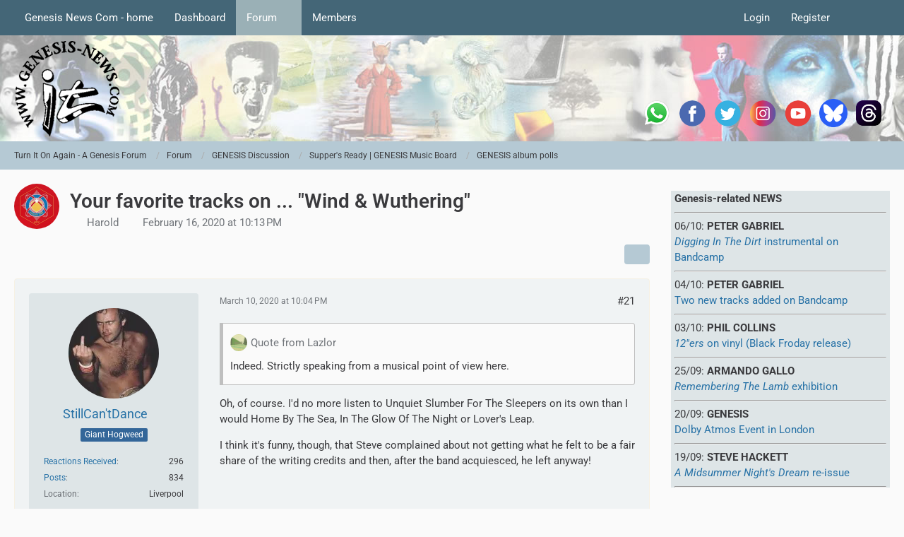

--- FILE ---
content_type: text/html; charset=UTF-8
request_url: https://www.genesis-news.com/forum/index.php?thread/846-your-favorite-tracks-on-wind-wuthering/&postID=29427
body_size: 20358
content:









<!DOCTYPE html>
<html
	dir="ltr"
	lang="en"
	data-color-scheme="light"
>

<head>
	<meta charset="utf-8">
		
	<title>Your favorite tracks on ... &quot;Wind &amp; Wuthering&quot; - Page 2 - GENESIS album polls - Turn It On Again - A Genesis Forum</title>
	
	<meta name="viewport" content="width=device-width, initial-scale=1">
<meta name="format-detection" content="telephone=no">
<meta name="description" content="Hey again!

I&#039;d like to carry on with the album song polls. So this time it&#039;s Wind &amp; wuthering. Select three tracks as usual.

Previous Polls (still running!)

Your favorite tracks on ... &quot;... And Then There Were Three ...&quot;…">
<meta property="og:site_name" content="Turn It On Again - A Genesis Forum">
<meta property="og:image" content="https://www.genesis-news.com/forum/tioaen.jpg">
<meta property="og:title" content="Your favorite tracks on ... &quot;Wind &amp; Wuthering&quot; - Turn It On Again - A Genesis Forum">
<meta property="og:url" content="https://www.genesis-news.com/forum/index.php?thread/846-your-favorite-tracks-on-wind-wuthering/">
<meta property="og:type" content="article">
<meta property="og:description" content="Hey again!

I&#039;d like to carry on with the album song polls. So this time it&#039;s Wind &amp; wuthering. Select three tracks as usual.

Previous Polls (still running!)

Your favorite tracks on ... &quot;... And Then There Were Three ...&quot;…">
<meta name="keywords" content="genesis, poll, Wind &amp; Wuthering, album poll">

<!-- Stylesheets -->
<link rel="stylesheet" type="text/css" href="https://www.genesis-news.com/forum/dashboard/style/style-3.css?m=1763712791"><link rel="preload" href="https://www.genesis-news.com/forum/dashboard/font/families/Roboto/Roboto%5Bwdth%2Cwght%5D.woff2?v=1735894651" as="font" crossorigin>

<meta name="timezone" content="Europe/London">


<script data-cfasync="false">
	var WCF_PATH = 'https://www.genesis-news.com/forum/dashboard/';
	var WSC_API_URL = 'https://www.genesis-news.com/forum/dashboard/';
	var WSC_RPC_API_URL = 'https://www.genesis-news.com/forum/dashboard/index.php?api/rpc/';
	
	var LANGUAGE_ID = 1;
	var LANGUAGE_USE_INFORMAL_VARIANT = false;
	var TIME_NOW = 1768349923;
	var LAST_UPDATE_TIME = 1763712781;
	var ENABLE_DEBUG_MODE = false;
	var ENABLE_PRODUCTION_DEBUG_MODE = true;
	var ENABLE_DEVELOPER_TOOLS = false;
	var PAGE_TITLE = 'Turn It On Again - A Genesis Forum';
	
	var REACTION_TYPES = {"1":{"title":"Like","renderedIcon":"<img\n\tsrc=\"https:\/\/www.genesis-news.com\/forum\/dashboard\/images\/reaction\/1-1f44d@2x.png\"\n\talt=\"Like\"\n\tclass=\"reactionType\"\n\tdata-reaction-type-id=\"1\"\n>","iconPath":"https:\/\/www.genesis-news.com\/forum\/dashboard\/images\/reaction\/1-1f44d@2x.png","showOrder":1,"reactionTypeID":1,"isAssignable":1},"2":{"title":"Thanks","renderedIcon":"<img\n\tsrc=\"https:\/\/www.genesis-news.com\/forum\/dashboard\/images\/reaction\/thanks.svg\"\n\talt=\"Thanks\"\n\tclass=\"reactionType\"\n\tdata-reaction-type-id=\"2\"\n>","iconPath":"https:\/\/www.genesis-news.com\/forum\/dashboard\/images\/reaction\/thanks.svg","showOrder":2,"reactionTypeID":2,"isAssignable":1},"3":{"title":"Haha","renderedIcon":"<img\n\tsrc=\"https:\/\/www.genesis-news.com\/forum\/dashboard\/images\/reaction\/haha.svg\"\n\talt=\"Haha\"\n\tclass=\"reactionType\"\n\tdata-reaction-type-id=\"3\"\n>","iconPath":"https:\/\/www.genesis-news.com\/forum\/dashboard\/images\/reaction\/haha.svg","showOrder":3,"reactionTypeID":3,"isAssignable":1},"4":{"title":"Confused","renderedIcon":"<img\n\tsrc=\"https:\/\/www.genesis-news.com\/forum\/dashboard\/images\/reaction\/confused.svg\"\n\talt=\"Confused\"\n\tclass=\"reactionType\"\n\tdata-reaction-type-id=\"4\"\n>","iconPath":"https:\/\/www.genesis-news.com\/forum\/dashboard\/images\/reaction\/confused.svg","showOrder":4,"reactionTypeID":4,"isAssignable":1},"5":{"title":"Sad","renderedIcon":"<img\n\tsrc=\"https:\/\/www.genesis-news.com\/forum\/dashboard\/images\/reaction\/sad.svg\"\n\talt=\"Sad\"\n\tclass=\"reactionType\"\n\tdata-reaction-type-id=\"5\"\n>","iconPath":"https:\/\/www.genesis-news.com\/forum\/dashboard\/images\/reaction\/sad.svg","showOrder":5,"reactionTypeID":5,"isAssignable":1}};
	
	
	</script>

<script data-cfasync="false" src="https://www.genesis-news.com/forum/dashboard/js/WoltLabSuite/WebComponent.min.js?v=1763712781"></script>
<script data-cfasync="false" src="https://www.genesis-news.com/forum/dashboard/js/preload/en.preload.js?v=1763712781"></script>

<script data-cfasync="false" src="https://www.genesis-news.com/forum/dashboard/js/WoltLabSuite.Core.tiny.min.js?v=1763712781"></script>
<script data-cfasync="false">
requirejs.config({
	baseUrl: 'https://www.genesis-news.com/forum/dashboard/js',
	urlArgs: 't=1763712781'
	
});

window.addEventListener('pageshow', function(event) {
	if (event.persisted) {
		window.location.reload();
	}
});

</script>











<script data-cfasync="false" src="https://www.genesis-news.com/forum/dashboard/js/WoltLabSuite.Forum.tiny.min.js?v=1763712781"></script>


<noscript>
	<style>
		.jsOnly {
			display: none !important;
		}
		
		.noJsOnly {
			display: block !important;
		}
	</style>
</noscript>



	
	
	<script type="application/ld+json">
{
"@context": "http://schema.org",
"@type": "WebSite",
"url": "https:\/\/www.genesis-news.com\/forum\/dashboard\/",
"potentialAction": {
"@type": "SearchAction",
"target": "https:\/\/www.genesis-news.com\/forum\/dashboard\/index.php?search\/&q={search_term_string}",
"query-input": "required name=search_term_string"
}
}
</script>
<link rel="apple-touch-icon" sizes="180x180" href="https://www.genesis-news.com/forum/dashboard/images/style-3/apple-touch-icon.png">
<link rel="manifest" href="https://www.genesis-news.com/forum/dashboard/images/style-3/manifest-1.json">
<link rel="icon" type="image/png" sizes="48x48" href="https://www.genesis-news.com/forum/dashboard/images/style-3/favicon-48x48.png">
<meta name="msapplication-config" content="https://www.genesis-news.com/forum/dashboard/images/style-3/browserconfig.xml">
<meta name="theme-color" content="#d3dcde">
<script>
	{
		document.querySelector('meta[name="theme-color"]').content = window.getComputedStyle(document.documentElement).getPropertyValue("--wcfPageThemeColor");
	}
</script>

	
			<link rel="canonical" href="https://www.genesis-news.com/forum/index.php?thread/846-your-favorite-tracks-on-wind-wuthering/&amp;pageNo=2">
		
						<link rel="next" href="https://www.genesis-news.com/forum/index.php?thread/846-your-favorite-tracks-on-wind-wuthering/&amp;pageNo=3">
				<link rel="prev" href="https://www.genesis-news.com/forum/index.php?thread/846-your-favorite-tracks-on-wind-wuthering/">
	
		</head>

<body id="tpl_wbb_thread"
	itemscope itemtype="http://schema.org/WebPage" itemid="https://www.genesis-news.com/forum/index.php?thread/846-your-favorite-tracks-on-wind-wuthering/&amp;pageNo=2"	data-template="thread" data-application="wbb" data-page-id="49" data-page-identifier="com.woltlab.wbb.Thread"	data-board-id="45" data-thread-id="846"	class="">

<span id="top"></span>

<div id="pageContainer" class="pageContainer">
	
	
	<div id="pageHeaderContainer" class="pageHeaderContainer">
	<header id="pageHeader" class="pageHeader">
		<div id="pageHeaderPanel" class="pageHeaderPanel">
			<div class="layoutBoundary">
				<div class="box mainMenu" data-box-identifier="com.woltlab.wcf.MainMenu">
			
		
	<div class="boxContent">
		<nav aria-label="Main Menu">
	<ol class="boxMenu">
		
		
					<li class="" data-identifier="com.woltlab.wcf.ArticleList">
				<a href="https://www.genesis-news.com" class="boxMenuLink">
					<span class="boxMenuLinkTitle">Genesis News Com - home</span>
														</a>
				
				</li>				
									<li class="" data-identifier="com.woltlab.wcf.Dashboard">
				<a href="https://www.genesis-news.com/forum/dashboard/" class="boxMenuLink">
					<span class="boxMenuLinkTitle">Dashboard</span>
														</a>
				
				</li>				
									<li class="active boxMenuHasChildren" data-identifier="com.woltlab.wbb.BoardList">
				<a href="https://www.genesis-news.com/forum/" class="boxMenuLink" aria-current="page">
					<span class="boxMenuLinkTitle">Forum</span>
																<fa-icon size="16" name="caret-down" solid></fa-icon>
									</a>
				
				<ol class="boxMenuDepth1">				
									<li class="" data-identifier="com.woltlab.wbb.UnresolvedThreadList">
				<a href="https://www.genesis-news.com/forum/index.php?unresolved-thread-list/" class="boxMenuLink">
					<span class="boxMenuLinkTitle">Unresolved Threads</span>
														</a>
				
				</li>				
									</ol></li>									<li class=" boxMenuHasChildren" data-identifier="com.woltlab.wcf.MembersList">
				<a href="https://www.genesis-news.com/forum/dashboard/index.php?members-list/" class="boxMenuLink">
					<span class="boxMenuLinkTitle">Members</span>
																<fa-icon size="16" name="caret-down" solid></fa-icon>
									</a>
				
				<ol class="boxMenuDepth1">				
									<li class="" data-identifier="com.woltlab.wcf.RecentActivityList">
				<a href="https://www.genesis-news.com/forum/dashboard/index.php?recent-activity-list/" class="boxMenuLink">
					<span class="boxMenuLinkTitle">Recent Activities</span>
														</a>
				
				</li>				
									<li class="" data-identifier="com.woltlab.wcf.UsersOnlineList">
				<a href="https://www.genesis-news.com/forum/dashboard/index.php?users-online-list/" class="boxMenuLink">
					<span class="boxMenuLinkTitle">Users Online</span>
														</a>
				
				</li>				
									<li class="" data-identifier="com.woltlab.wcf.Team">
				<a href="https://www.genesis-news.com/forum/dashboard/index.php?team/" class="boxMenuLink">
					<span class="boxMenuLinkTitle">Team</span>
														</a>
				
				</li>				
									<li class="" data-identifier="com.woltlab.wcf.UserSearch">
				<a href="https://www.genesis-news.com/forum/dashboard/index.php?user-search/" class="boxMenuLink">
					<span class="boxMenuLinkTitle">Search Members</span>
														</a>
				
				</li>				
									</ol></li>								
		
	</ol>
</nav>	</div>
</div><button type="button" class="pageHeaderMenuMobile" aria-expanded="false" aria-label="Menu">
	<span class="pageHeaderMenuMobileInactive">
		<fa-icon size="32" name="bars"></fa-icon>
	</span>
	<span class="pageHeaderMenuMobileActive">
		<fa-icon size="32" name="xmark"></fa-icon>
	</span>
</button>
				
				<nav id="topMenu" class="userPanel">
	<ul class="userPanelItems">
								<li id="userLogin">
				<a
					class="loginLink"
					href="https://www.genesis-news.com/forum/dashboard/index.php?login/&amp;url=https%3A%2F%2Fwww.genesis-news.com%2Fforum%2Findex.php%3Fthread%2F846-your-favorite-tracks-on-wind-wuthering%2F%26postID%3D29427"
					rel="nofollow"
				>Login</a>
			</li>
							<li id="userRegistration">
					<a
						class="registrationLink"
						href="https://www.genesis-news.com/forum/dashboard/index.php?register/"
						rel="nofollow"
					>Register</a>
				</li>
							
								
							
		<!-- page search -->
		<li>
			<a href="https://www.genesis-news.com/forum/dashboard/index.php?search/" id="userPanelSearchButton" class="jsTooltip" title="Search"><fa-icon size="32" name="magnifying-glass"></fa-icon> <span>Search</span></a>
		</li>
	</ul>
</nav>
	<a
		href="https://www.genesis-news.com/forum/dashboard/index.php?login/&amp;url=https%3A%2F%2Fwww.genesis-news.com%2Fforum%2Findex.php%3Fthread%2F846-your-favorite-tracks-on-wind-wuthering%2F%26postID%3D29427"
		class="userPanelLoginLink jsTooltip"
		title="Login"
		rel="nofollow"
	>
		<fa-icon size="32" name="arrow-right-to-bracket"></fa-icon>
	</a>
			</div>
		</div>
		
		<div id="pageHeaderFacade" class="pageHeaderFacade">
			<div class="layoutBoundary">
				<div id="pageHeaderLogo" class="pageHeaderLogo">
	<div class="wcfAdLocation wcfAdLocationLogo"><div><table style="border-collapse:collapse;width:280;" height="220px">
  <tbody>
    <tr>
      <td width="50"> <a target="_blank" href="https://whatsapp.com/channel/0029Va8RVMm2ZjCr6T2Ve11A">
          <img src="https://www.genesis-news.com/media/news/logo_whatsapp_74px.png" alt="WhatsApp" width="40" border="0" align="middle" /></a></td>
  <td width="50"> <a target="_blank" href="https://www.facebook.com/Genesis.News">
          <img src="https://www.genesis-fanclub.de/media/news/partner/logo_facebook_74px.png" alt="Facebook" width="40" border="0" align="middle" /></a></td>
      <td width="50"> <a target="_blank" href="https://twitter.com/genesis_news">
          <img src="https://www.genesis-fanclub.de/media/news/partner/logo_twitter_74px.png" alt="Twitter" width="40" border="0" align="middle" /></a></td>
      <td width="50"> <a target="_blank" href="https://www.instagram.com/genesis_news_com/">
          <img src="https://www.genesis-fanclub.de/media/news/partner/logo_instagram_74px.png" alt="Instagram" width="40" border="0" align="middle" /></a></td>
      <td width="50"> <a target="_blank" href="https://www.youtube.com/channel/UCAIKvqKx290qkpPrLmEBGeg">
          <img src="https://www.genesis-fanclub.de/media/news/partner/logo_youtube_74px.png" alt="YouTube" width="40" border="0" align="middle" /></a></td>
<td width="50"> <a target="_blank" href="https://bsky.app/profile/genesisnews.bsky.social">
          <img src="https://www.genesis-news.com/media/news/bluesky74.png" alt="BlueSKy" width="40" border="0" align="middle" /></a></td>
<td width="50"> <a target="_blank" href="https://www.threads.net/@genesis_news_com">
          <img src="https://www.genesis-news.com/media/news/threads.png" alt="Threads" width="40" border="0" align="middle" /></a></td>
    </tr>
  </tbody>
</table></div></div>	
	<a href="https://www.genesis-news.com/forum/" aria-label="Turn It On Again - A Genesis Forum">
		<img src="https://www.genesis-news.com/forum/dashboard/images/styleLogo-d743cca5c430e446eb1ee051e50707c44db38ccf.png" alt="" class="pageHeaderLogoLarge" height="150" width="150" loading="eager">
		<img src="https://www.genesis-news.com/forum/dashboard/images/styleLogo-mobile-d743cca5c430e446eb1ee051e50707c44db38ccf.png" alt="" class="pageHeaderLogoSmall" loading="eager">
		
		
	</a>
</div>
				
					

					
		
			
	
<button type="button" id="pageHeaderSearchMobile" class="pageHeaderSearchMobile" aria-expanded="false" aria-label="Search">
	<fa-icon size="32" name="magnifying-glass"></fa-icon>
</button>

<div id="pageHeaderSearch" class="pageHeaderSearch">
	<form method="post" action="https://www.genesis-news.com/forum/dashboard/index.php?search/">
		<div id="pageHeaderSearchInputContainer" class="pageHeaderSearchInputContainer">
			<div class="pageHeaderSearchType dropdown">
				<a href="#" class="button dropdownToggle" id="pageHeaderSearchTypeSelect">
					<span class="pageHeaderSearchTypeLabel">This Thread</span>
					<fa-icon size="16" name="caret-down" solid></fa-icon>
				</a>
				<ul class="dropdownMenu">
					<li><a href="#" data-extended-link="https://www.genesis-news.com/forum/dashboard/index.php?search/&amp;extended=1" data-object-type="everywhere">Everywhere</a></li>
					<li class="dropdownDivider"></li>
					
											<li><a href="#" data-extended-link="https://www.genesis-news.com/forum/dashboard/index.php?search/&amp;extended=1&amp;type=com.woltlab.wbb.post" data-object-type="com.woltlab.wbb.post" data-parameters='{ "threadID": 846 }'>This Thread</a></li>		<li><a href="#" data-extended-link="https://www.genesis-news.com/forum/dashboard/index.php?search/&amp;extended=1&amp;type=com.woltlab.wbb.post" data-object-type="com.woltlab.wbb.post" data-parameters='{ "boardID": 45 }'>This Forum</a></li>
						
						<li class="dropdownDivider"></li>
					
					
																													<li><a href="#" data-extended-link="https://www.genesis-news.com/forum/dashboard/index.php?search/&amp;type=com.woltlab.wcf.page&amp;extended=1" data-object-type="com.woltlab.wcf.page">Pages</a></li>
																																			<li><a href="#" data-extended-link="https://www.genesis-news.com/forum/dashboard/index.php?search/&amp;type=com.woltlab.wbb.post&amp;extended=1" data-object-type="com.woltlab.wbb.post">Forum</a></li>
																
					<li class="dropdownDivider"></li>
					<li><a class="pageHeaderSearchExtendedLink" href="https://www.genesis-news.com/forum/dashboard/index.php?search/&amp;extended=1">More Options</a></li>
				</ul>
			</div>
			
			<input type="search" name="q" id="pageHeaderSearchInput" class="pageHeaderSearchInput" placeholder="Search …" autocomplete="off" value="">
			
			<button type="submit" class="pageHeaderSearchInputButton button" title="Search">
				<fa-icon size="16" name="magnifying-glass"></fa-icon>
			</button>
			
			<div id="pageHeaderSearchParameters"></div>
			
					</div>
	</form>
</div>

	
			</div>
		</div>
	</header>
	
	
</div>
	
	
	
	
	
	<div class="pageNavigation">
	<div class="layoutBoundary">
			<nav class="breadcrumbs" aria-label="Breadcrumb">
		<ol class="breadcrumbs__list" itemprop="breadcrumb" itemscope itemtype="http://schema.org/BreadcrumbList">
			<li class="breadcrumbs__item" title="Turn It On Again - A Genesis Forum" itemprop="itemListElement" itemscope itemtype="http://schema.org/ListItem">
							<a class="breadcrumbs__link" href="https://www.genesis-news.com/forum/dashboard/" itemprop="item">
																<span class="breadcrumbs__title" itemprop="name">Turn It On Again - A Genesis Forum</span>
							</a>
															<meta itemprop="position" content="1">
																					</li>
														
											<li class="breadcrumbs__item" title="Forum" itemprop="itemListElement" itemscope itemtype="http://schema.org/ListItem">
							<a class="breadcrumbs__link" href="https://www.genesis-news.com/forum/" itemprop="item">
																<span class="breadcrumbs__title" itemprop="name">Forum</span>
							</a>
															<meta itemprop="position" content="2">
																					</li>
														
											<li class="breadcrumbs__item" title="GENESIS Discussion" itemprop="itemListElement" itemscope itemtype="http://schema.org/ListItem">
							<a class="breadcrumbs__link" href="https://www.genesis-news.com/forum/index.php?board/5-genesis-discussion/" itemprop="item">
																<span class="breadcrumbs__title" itemprop="name">GENESIS Discussion</span>
							</a>
															<meta itemprop="position" content="3">
																					</li>
														
											<li class="breadcrumbs__item" title="Supper&#039;s Ready | GENESIS Music Board" itemprop="itemListElement" itemscope itemtype="http://schema.org/ListItem">
							<a class="breadcrumbs__link" href="https://www.genesis-news.com/forum/index.php?board/7-supper-s-ready-genesis-music-board/" itemprop="item">
																<span class="breadcrumbs__title" itemprop="name">Supper&#039;s Ready | GENESIS Music Board</span>
							</a>
															<meta itemprop="position" content="4">
																					</li>
														
											<li class="breadcrumbs__item" title="GENESIS album polls" itemprop="itemListElement" itemscope itemtype="http://schema.org/ListItem">
							<a class="breadcrumbs__link" href="https://www.genesis-news.com/forum/index.php?board/45-genesis-album-polls/" itemprop="item">
																	<span class="breadcrumbs__parent_indicator">
										<fa-icon size="16" name="arrow-left-long"></fa-icon>
									</span>
																<span class="breadcrumbs__title" itemprop="name">GENESIS album polls</span>
							</a>
															<meta itemprop="position" content="5">
																					</li>
		</ol>
	</nav>
	</div>
</div>
	
	
	
	<section id="main" class="main" role="main" 	itemprop="mainEntity" itemscope itemtype="http://schema.org/DiscussionForumPosting"
	itemid="https://www.genesis-news.com/forum/index.php?thread/846-your-favorite-tracks-on-wind-wuthering/#post21285"
>
		<div class="layoutBoundary">
			

						
			<div id="content" class="content content--sidebar-right">
								
																<header class="contentHeader messageGroupContentHeader wbbThread" data-thread-id="846" data-is-closed="0" data-is-deleted="0" data-is-disabled="0" data-is-sticky="0" data-is-announcement="0" data-is-link="0">
		<div class="contentHeaderIcon">
			<img src="https://www.genesis-news.com/forum/dashboard/images/avatars/c8/546-c82b688710e20f0ace5f045866ffe650dfcf1e3d.webp" width="64" height="64" alt="" class="userAvatarImage" loading="lazy">
															
		</div>

		<div class="contentHeaderTitle">
			<h1 class="contentTitle" itemprop="name headline">Your favorite tracks on ... &quot;Wind &amp; Wuthering&quot;</h1>
			<ul class="inlineList contentHeaderMetaData">
				

				

									<li itemprop="author" itemscope itemtype="http://schema.org/Person">
						<fa-icon size="16" name="user"></fa-icon>
													<a href="https://www.genesis-news.com/forum/dashboard/index.php?user/328-harold/" class="userLink" data-object-id="328" itemprop="url">
								<span itemprop="name">Harold</span>
							</a>
											</li>
				
				<li>
					<fa-icon size="16" name="clock"></fa-icon>
					<a href="https://www.genesis-news.com/forum/index.php?thread/846-your-favorite-tracks-on-wind-wuthering/"><woltlab-core-date-time date="2020-02-16T22:13:40+00:00">February 16, 2020 at 10:13 PM</woltlab-core-date-time></a>
				</li>

				
				
				
			</ul>

			<meta itemprop="url" content="https://www.genesis-news.com/forum/index.php?thread/846-your-favorite-tracks-on-wind-wuthering/">
			<meta itemprop="commentCount" content="43">
							<meta itemprop="datePublished" content="2020-02-16T22:13:40+00:00">
					</div>

		
	</header>
													
				
				
				
				
				

				




	<div class="contentInteraction">
					<div class="contentInteractionPagination paginationTop">
				<woltlab-core-pagination page="2" count="3" url="https://www.genesis-news.com/forum/index.php?thread/846-your-favorite-tracks-on-wind-wuthering/"></woltlab-core-pagination>			</div>
		
					<div class="contentInteractionButtonContainer">
				
									 <div class="contentInteractionShareButton">
						<button type="button" class="button small wsShareButton jsTooltip" title="Share" data-link="https://www.genesis-news.com/forum/index.php?thread/846-your-favorite-tracks-on-wind-wuthering/" data-link-title="Your favorite tracks on ... &quot;Wind &amp; Wuthering&quot;" data-bbcode="[thread]846[/thread]">
		<fa-icon size="16" name="share-nodes"></fa-icon>
	</button>					</div>
				
							</div>
			</div>


	<div class="section">
		<ul
			class="wbbThreadPostList messageList jsClipboardContainer"
			data-is-last-page="false"
			data-last-post-time="1763325355"
			data-page-no="2"
			data-type="com.woltlab.wbb.post"
		>
							
	


			
		
		
		
	
	
			<li
			id="post21773"
			class="
				anchorFixedHeader
															"
		>
			<article class="wbbPost message messageSidebarOrientationLeft jsClipboardObject jsMessage userOnlineGroupMarking3"
				data-post-id="21773" data-can-edit="0" data-can-edit-inline="0"
				data-is-closed="0" data-is-deleted="0" data-is-disabled="0"
								data-object-id="21773" data-object-type="com.woltlab.wbb.likeablePost" data-user-id="84"													itemprop="comment"
					itemscope itemtype="http://schema.org/Comment"
					itemid="https://www.genesis-news.com/forum/index.php?thread/846-your-favorite-tracks-on-wind-wuthering/&amp;postID=21773#post21773"
							>
				<meta itemprop="datePublished" content="2020-03-10T22:04:21+00:00">
													<meta itemprop="url" content="https://www.genesis-news.com/forum/index.php?thread/846-your-favorite-tracks-on-wind-wuthering/&amp;postID=21773#post21773">
									 
	
<aside role="presentation" class="messageSidebar member" itemprop="author" itemscope itemtype="http://schema.org/Person">
	<div class="messageAuthor">
		
		
								
							<div class="userAvatar">
					<a href="https://www.genesis-news.com/forum/dashboard/index.php?user/84-stillcan-tdance/" aria-hidden="true" tabindex="-1"><img src="https://www.genesis-news.com/forum/dashboard/images/avatars/b9/46-b9926edc9d73c39a61986b399c0390c0479ab341.webp" width="128" height="128" alt="" class="userAvatarImage" loading="lazy"></a>					
									</div>
						
			<div class="messageAuthorContainer">
				<a href="https://www.genesis-news.com/forum/dashboard/index.php?user/84-stillcan-tdance/" class="username userLink" data-object-id="84" itemprop="url">
					<span itemprop="name">StillCan&#039;tDance</span>
				</a>
															<span class="jsTooltip jsUserBanned" title="The user “StillCan&#039;tDance” has been banned.">
							<fa-icon size="16" name="lock"></fa-icon>
						</span>
										
					
							</div>
			
												<div class="userTitle">
						<span class="badge userTitleBadge blue">Giant Hogweed</span>
					</div>
				
				
							
						</div>
	
			
		
									<div class="userCredits">
					<dl class="plain dataList">
						<dt><a href="https://www.genesis-news.com/forum/dashboard/index.php?user/84-stillcan-tdance/#likes" class="jsTooltip" title="Reactions Received by StillCan&#039;tDance">Reactions Received</a></dt>
								<dd>296</dd>
														
														
														
														
								<dt><a href="https://www.genesis-news.com/forum/index.php?user-post-list/84-stillcan-tdance/" title="Posts by StillCan&#039;tDance" class="jsTooltip">Posts</a></dt>
	<dd>834</dd>
							
																																																															<dt>Location</dt>
											<dd>Liverpool</dd>
					</dl>
				</div>
			
				
		
	</aside>
				
				<div class="messageContent">
					<header class="messageHeader">
						<div class="messageHeaderBox">
							<ul class="messageHeaderMetaData">
								<li><a href="https://www.genesis-news.com/forum/index.php?thread/846-your-favorite-tracks-on-wind-wuthering/&amp;postID=21773#post21773" rel="nofollow" class="permalink messagePublicationTime"><woltlab-core-date-time date="2020-03-10T22:04:21+00:00">March 10, 2020 at 10:04 PM</woltlab-core-date-time></a></li>
								
								
							</ul>
							
							<ul class="messageStatus">
																																																
								
							</ul>
						</div>
						
						<ul class="messageQuickOptions">
															
														
															<li>
									<a href="https://www.genesis-news.com/forum/index.php?thread/846-your-favorite-tracks-on-wind-wuthering/&amp;postID=21773#post21773" rel="nofollow" class="jsTooltip wsShareButton" title="Share" data-link-title="Your favorite tracks on ... &quot;Wind &amp; Wuthering&quot;">#21</a>
								</li>
														
														
							
						</ul>
						
						
					</header>
					
					<div class="messageBody">
												
												
						
						
						<div class="messageText" itemprop="text">
																													
							<blockquote class="quoteBox collapsibleBbcode jsCollapsibleBbcode" cite="https://www.genesis-news.com/forum/index.php?thread/846-your-favorite-tracks-on-wind-wuthering/&amp;postID=21762#post21762">
	<div class="quoteBoxIcon">
					<a href="https://www.genesis-news.com/forum/dashboard/index.php?user/318-lazlor/" class="userLink" data-object-id="318" aria-hidden="true"><img src="https://www.genesis-news.com/forum/dashboard/images/avatars/12/131-1270385a3597cb372f39984d9c1f1b46758c21ba.webp" width="24" height="24" alt="" class="userAvatarImage" loading="lazy"></a>
			</div>
	
	<div class="quoteBoxTitle">
									<a href="https://www.genesis-news.com/forum/index.php?thread/846-your-favorite-tracks-on-wind-wuthering/&amp;postID=21762#post21762">Quote from Lazlor</a>
						</div>
	
	<div class="quoteBoxContent">
		
<p>Indeed. Strictly speaking from a musical point of view here.</p>

	</div>
	
	</blockquote><p>Oh, of course.  I'd no more listen to Unquiet Slumber For The Sleepers on its own than I would Home By The Sea, In The Glow Of The Night or Lover's Leap.</p><p>I think it's funny, though, that Steve complained about not getting what he felt to be a fair share of the writing credits and then, after the band acquiesced, he left anyway!</p>						</div>
						
						
					</div>
					
					<footer class="messageFooter">
												
												
						
						
						<div class="messageFooterNotes">
														
														
														
														
							
						</div>
						
						<div class="messageFooterGroup">
							
																	
	<woltlab-core-reaction-summary
		data="[]"
		object-type="com.woltlab.wbb.likeablePost"
		object-id="21773"
		selected-reaction="0"
	></woltlab-core-reaction-summary>
							
							<ul class="messageFooterButtonsExtra buttonList smallButtons jsMobileNavigationExtra">
																																								
							</ul>
							
							<ul class="messageFooterButtons buttonList smallButtons jsMobileNavigation">
																																								
							</ul>
						</div>

						
					</footer>
				</div>
			</article>
		</li>
		
	
	
						
				
		
							
		
		
		
	
	
			<li
			id="post21799"
			class="
				anchorFixedHeader
															"
		>
			<article class="wbbPost message messageSidebarOrientationLeft jsClipboardObject jsMessage userOnlineGroupMarking3"
				data-post-id="21799" data-can-edit="0" data-can-edit-inline="0"
				data-is-closed="0" data-is-deleted="0" data-is-disabled="0"
								data-object-id="21799" data-object-type="com.woltlab.wbb.likeablePost" data-user-id="35"													itemprop="comment"
					itemscope itemtype="http://schema.org/Comment"
					itemid="https://www.genesis-news.com/forum/index.php?thread/846-your-favorite-tracks-on-wind-wuthering/&amp;postID=21799#post21799"
							>
				<meta itemprop="datePublished" content="2020-03-11T16:47:26+00:00">
													<meta itemprop="url" content="https://www.genesis-news.com/forum/index.php?thread/846-your-favorite-tracks-on-wind-wuthering/&amp;postID=21799#post21799">
								
<aside role="presentation" class="messageSidebar member" itemprop="author" itemscope itemtype="http://schema.org/Person">
	<div class="messageAuthor">
		
		
								
							<div class="userAvatar">
					<a href="https://www.genesis-news.com/forum/dashboard/index.php?user/35-decomposingman/" aria-hidden="true" tabindex="-1"><img src="https://www.genesis-news.com/forum/dashboard/images/avatars/1e/35-1e42bfbb154a726240c1dc8c595b4e6c24f054ac.webp" width="128" height="128" alt="" class="userAvatarImage" loading="lazy"></a>					
									</div>
						
			<div class="messageAuthorContainer">
				<a href="https://www.genesis-news.com/forum/dashboard/index.php?user/35-decomposingman/" class="username userLink" data-object-id="35" itemprop="url">
					<span itemprop="name">DecomposingMan</span>
				</a>
														
					
							</div>
			
												<div class="userTitle">
						<span class="badge userTitleBadge blue">Giant Hogweed</span>
					</div>
				
				
							
						</div>
	
			
		
									<div class="userCredits">
					<dl class="plain dataList">
						<dt><a href="https://www.genesis-news.com/forum/dashboard/index.php?user/35-decomposingman/#likes" class="jsTooltip" title="Reactions Received by DecomposingMan">Reactions Received</a></dt>
								<dd>310</dd>
														
														
														
														
								<dt><a href="https://www.genesis-news.com/forum/index.php?user-post-list/35-decomposingman/" title="Posts by DecomposingMan" class="jsTooltip">Posts</a></dt>
	<dd>971</dd>
							
																																																															<dt>Location</dt>
											<dd>USA</dd>
					</dl>
				</div>
			
				
		
	</aside>
				
				<div class="messageContent">
					<header class="messageHeader">
						<div class="messageHeaderBox">
							<ul class="messageHeaderMetaData">
								<li><a href="https://www.genesis-news.com/forum/index.php?thread/846-your-favorite-tracks-on-wind-wuthering/&amp;postID=21799#post21799" rel="nofollow" class="permalink messagePublicationTime"><woltlab-core-date-time date="2020-03-11T16:47:26+00:00">March 11, 2020 at 4:47 PM</woltlab-core-date-time></a></li>
								
								
							</ul>
							
							<ul class="messageStatus">
																																																
								
							</ul>
						</div>
						
						<ul class="messageQuickOptions">
															
														
															<li>
									<a href="https://www.genesis-news.com/forum/index.php?thread/846-your-favorite-tracks-on-wind-wuthering/&amp;postID=21799#post21799" rel="nofollow" class="jsTooltip wsShareButton" title="Share" data-link-title="Your favorite tracks on ... &quot;Wind &amp; Wuthering&quot;">#22</a>
								</li>
														
														
							
						</ul>
						
						
					</header>
					
					<div class="messageBody">
												
												
						
						
						<div class="messageText" itemprop="text">
														
							<p>An incidental observation about W&amp;W: A full third of the tracks are instrumental. No other Genesis album comes close to this proportion. (Even if you count "Unquiet" and "In That" as one track, W&amp;W's proportion of instrumental tracks is still the highest.)</p>						</div>
						
						
					</div>
					
					<footer class="messageFooter">
												
													<div class="messageSignature">
								<div><p><span style="color:rgb(110,110,110);">"</span><span style="color:rgba(0,0,0,0.87);">Squonk, plonk, boink, dink."</span></p><p><span style="color:rgba(0,0,0,0.87);">-- From a review of Yes's "Five Per Cent for Nothing" in <i>Ultimate Classic Rock</i></span></p></div>
							</div>
												
						
						
						<div class="messageFooterNotes">
														
														
														
														
							
						</div>
						
						<div class="messageFooterGroup">
							
																				
	<woltlab-core-reaction-summary
		data="[[1,1]]"
		object-type="com.woltlab.wbb.likeablePost"
		object-id="21799"
		selected-reaction="0"
	></woltlab-core-reaction-summary>
							
							<ul class="messageFooterButtonsExtra buttonList smallButtons jsMobileNavigationExtra">
																																								
							</ul>
							
							<ul class="messageFooterButtons buttonList smallButtons jsMobileNavigation">
																																								
							</ul>
						</div>

						
					</footer>
				</div>
			</article>
		</li>
		
	
	
										
						
						
						
							
		
							
		
		
		
	
	
			<li
			id="post21815"
			class="
				anchorFixedHeader
															"
		>
			<article class="wbbPost message messageSidebarOrientationLeft jsClipboardObject jsMessage userOnlineGroupMarking3"
				data-post-id="21815" data-can-edit="0" data-can-edit-inline="0"
				data-is-closed="0" data-is-deleted="0" data-is-disabled="0"
								data-object-id="21815" data-object-type="com.woltlab.wbb.likeablePost" data-user-id="318"													itemprop="comment"
					itemscope itemtype="http://schema.org/Comment"
					itemid="https://www.genesis-news.com/forum/index.php?thread/846-your-favorite-tracks-on-wind-wuthering/&amp;postID=21815#post21815"
							>
				<meta itemprop="datePublished" content="2020-03-12T00:59:33+00:00">
													<meta itemprop="url" content="https://www.genesis-news.com/forum/index.php?thread/846-your-favorite-tracks-on-wind-wuthering/&amp;postID=21815#post21815">
								
<aside role="presentation" class="messageSidebar member" itemprop="author" itemscope itemtype="http://schema.org/Person">
	<div class="messageAuthor">
		
		
								
							<div class="userAvatar">
					<a href="https://www.genesis-news.com/forum/dashboard/index.php?user/318-lazlor/" aria-hidden="true" tabindex="-1"><img src="https://www.genesis-news.com/forum/dashboard/images/avatars/12/131-1270385a3597cb372f39984d9c1f1b46758c21ba.webp" width="128" height="128" alt="" class="userAvatarImage" loading="lazy"></a>					
									</div>
						
			<div class="messageAuthorContainer">
				<a href="https://www.genesis-news.com/forum/dashboard/index.php?user/318-lazlor/" class="username userLink" data-object-id="318" itemprop="url">
					<span itemprop="name">Lazlor</span>
				</a>
														
					
							</div>
			
												<div class="userTitle">
						<span class="badge userTitleBadge brown">Lurker</span>
					</div>
				
				
							
						</div>
	
			
		
									<div class="userCredits">
					<dl class="plain dataList">
						<dt><a href="https://www.genesis-news.com/forum/dashboard/index.php?user/318-lazlor/#likes" class="jsTooltip" title="Reactions Received by Lazlor">Reactions Received</a></dt>
								<dd>33</dd>
														
														
														
														
								<dt><a href="https://www.genesis-news.com/forum/index.php?user-post-list/318-lazlor/" title="Posts by Lazlor" class="jsTooltip">Posts</a></dt>
	<dd>144</dd>
					</dl>
				</div>
			
				
		
	</aside>
				
				<div class="messageContent">
					<header class="messageHeader">
						<div class="messageHeaderBox">
							<ul class="messageHeaderMetaData">
								<li><a href="https://www.genesis-news.com/forum/index.php?thread/846-your-favorite-tracks-on-wind-wuthering/&amp;postID=21815#post21815" rel="nofollow" class="permalink messagePublicationTime"><woltlab-core-date-time date="2020-03-12T00:59:33+00:00">March 12, 2020 at 12:59 AM</woltlab-core-date-time></a></li>
								
								
							</ul>
							
							<ul class="messageStatus">
																																																
								
							</ul>
						</div>
						
						<ul class="messageQuickOptions">
															
														
															<li>
									<a href="https://www.genesis-news.com/forum/index.php?thread/846-your-favorite-tracks-on-wind-wuthering/&amp;postID=21815#post21815" rel="nofollow" class="jsTooltip wsShareButton" title="Share" data-link-title="Your favorite tracks on ... &quot;Wind &amp; Wuthering&quot;">#23</a>
								</li>
														
														
							
						</ul>
						
						
					</header>
					
					<div class="messageBody">
												
												
						
						
						<div class="messageText" itemprop="text">
														
							<blockquote class="quoteBox collapsibleBbcode jsCollapsibleBbcode" cite="https://www.genesis-news.com/forum/index.php?thread/846-your-favorite-tracks-on-wind-wuthering/&amp;postID=21773#post21773">
	<div class="quoteBoxIcon">
					<a href="https://www.genesis-news.com/forum/dashboard/index.php?user/84-stillcan-tdance/" class="userLink" data-object-id="84" aria-hidden="true"><img src="https://www.genesis-news.com/forum/dashboard/images/avatars/b9/46-b9926edc9d73c39a61986b399c0390c0479ab341.webp" width="24" height="24" alt="" class="userAvatarImage" loading="lazy"></a>
			</div>
	
	<div class="quoteBoxTitle">
									<a href="https://www.genesis-news.com/forum/index.php?thread/846-your-favorite-tracks-on-wind-wuthering/&amp;postID=21773#post21773">Quote from StillCan&#039;tDance</a>
						</div>
	
	<div class="quoteBoxContent">
		
<p>Oh, of course.  I'd no more listen to Unquiet Slumber For The Sleepers on its own than I would Home By The Sea, In The Glow Of The Night or Lover's Leap.</p>

<p>I think it's funny, though, that Steve complained about not getting what he felt to be a fair share of the writing credits and then, after the band acquiesced, he left anyway!</p>

	</div>
	
	</blockquote><p>Probably realised a fifth wheel he'd always be...</p><p>I know not those Home by the Sea and In the Glow of the Night thingies you speak of, but I get the sentiment <img src="https://www.genesis-news.com/forum/dashboard/images/smilies/emojione/1f607.png" alt=":saint:" title="saint" class="smiley" srcset="https://www.genesis-news.com/forum/dashboard/images/smilies/emojione/1f607@2x.png 2x" height="23" width="23" loading="eager" translate="no"></p>						</div>
						
						
					</div>
					
					<footer class="messageFooter">
												
												
						
						
						<div class="messageFooterNotes">
														
														
														
														
							
						</div>
						
						<div class="messageFooterGroup">
							
																	
	<woltlab-core-reaction-summary
		data="[]"
		object-type="com.woltlab.wbb.likeablePost"
		object-id="21815"
		selected-reaction="0"
	></woltlab-core-reaction-summary>
							
							<ul class="messageFooterButtonsExtra buttonList smallButtons jsMobileNavigationExtra">
																																								
							</ul>
							
							<ul class="messageFooterButtons buttonList smallButtons jsMobileNavigation">
																																								
							</ul>
						</div>

						
					</footer>
				</div>
			</article>
		</li>
		
	
	
									
							
						
						
							
		
							
		
		
		
	
	
			<li
			id="post21818"
			class="
				anchorFixedHeader
															"
		>
			<article class="wbbPost message messageSidebarOrientationLeft jsClipboardObject jsMessage userOnlineGroupMarking3"
				data-post-id="21818" data-can-edit="0" data-can-edit-inline="0"
				data-is-closed="0" data-is-deleted="0" data-is-disabled="0"
								data-object-id="21818" data-object-type="com.woltlab.wbb.likeablePost" data-user-id="84"													itemprop="comment"
					itemscope itemtype="http://schema.org/Comment"
					itemid="https://www.genesis-news.com/forum/index.php?thread/846-your-favorite-tracks-on-wind-wuthering/&amp;postID=21818#post21818"
							>
				<meta itemprop="datePublished" content="2020-03-12T01:19:24+00:00">
													<meta itemprop="url" content="https://www.genesis-news.com/forum/index.php?thread/846-your-favorite-tracks-on-wind-wuthering/&amp;postID=21818#post21818">
								
<aside role="presentation" class="messageSidebar member" itemprop="author" itemscope itemtype="http://schema.org/Person">
	<div class="messageAuthor">
		
		
								
							<div class="userAvatar">
					<a href="https://www.genesis-news.com/forum/dashboard/index.php?user/84-stillcan-tdance/" aria-hidden="true" tabindex="-1"><img src="https://www.genesis-news.com/forum/dashboard/images/avatars/b9/46-b9926edc9d73c39a61986b399c0390c0479ab341.webp" width="128" height="128" alt="" class="userAvatarImage" loading="lazy"></a>					
									</div>
						
			<div class="messageAuthorContainer">
				<a href="https://www.genesis-news.com/forum/dashboard/index.php?user/84-stillcan-tdance/" class="username userLink" data-object-id="84" itemprop="url">
					<span itemprop="name">StillCan&#039;tDance</span>
				</a>
															<span class="jsTooltip jsUserBanned" title="The user “StillCan&#039;tDance” has been banned.">
							<fa-icon size="16" name="lock"></fa-icon>
						</span>
										
					
							</div>
			
												<div class="userTitle">
						<span class="badge userTitleBadge blue">Giant Hogweed</span>
					</div>
				
				
							
						</div>
	
			
		
									<div class="userCredits">
					<dl class="plain dataList">
						<dt><a href="https://www.genesis-news.com/forum/dashboard/index.php?user/84-stillcan-tdance/#likes" class="jsTooltip" title="Reactions Received by StillCan&#039;tDance">Reactions Received</a></dt>
								<dd>296</dd>
														
														
														
														
								<dt><a href="https://www.genesis-news.com/forum/index.php?user-post-list/84-stillcan-tdance/" title="Posts by StillCan&#039;tDance" class="jsTooltip">Posts</a></dt>
	<dd>834</dd>
							
																																																															<dt>Location</dt>
											<dd>Liverpool</dd>
					</dl>
				</div>
			
				
		
	</aside>
				
				<div class="messageContent">
					<header class="messageHeader">
						<div class="messageHeaderBox">
							<ul class="messageHeaderMetaData">
								<li><a href="https://www.genesis-news.com/forum/index.php?thread/846-your-favorite-tracks-on-wind-wuthering/&amp;postID=21818#post21818" rel="nofollow" class="permalink messagePublicationTime"><woltlab-core-date-time date="2020-03-12T01:19:24+00:00">March 12, 2020 at 1:19 AM</woltlab-core-date-time></a></li>
								
								
							</ul>
							
							<ul class="messageStatus">
																																																
								
							</ul>
						</div>
						
						<ul class="messageQuickOptions">
															
														
															<li>
									<a href="https://www.genesis-news.com/forum/index.php?thread/846-your-favorite-tracks-on-wind-wuthering/&amp;postID=21818#post21818" rel="nofollow" class="jsTooltip wsShareButton" title="Share" data-link-title="Your favorite tracks on ... &quot;Wind &amp; Wuthering&quot;">#24</a>
								</li>
														
														
							
						</ul>
						
						
					</header>
					
					<div class="messageBody">
												
												
						
						
						<div class="messageText" itemprop="text">
														
							<blockquote class="quoteBox collapsibleBbcode jsCollapsibleBbcode" cite="https://www.genesis-news.com/forum/index.php?thread/846-your-favorite-tracks-on-wind-wuthering/&amp;postID=21815#post21815">
	<div class="quoteBoxIcon">
					<a href="https://www.genesis-news.com/forum/dashboard/index.php?user/318-lazlor/" class="userLink" data-object-id="318" aria-hidden="true"><img src="https://www.genesis-news.com/forum/dashboard/images/avatars/12/131-1270385a3597cb372f39984d9c1f1b46758c21ba.webp" width="24" height="24" alt="" class="userAvatarImage" loading="lazy"></a>
			</div>
	
	<div class="quoteBoxTitle">
									<a href="https://www.genesis-news.com/forum/index.php?thread/846-your-favorite-tracks-on-wind-wuthering/&amp;postID=21815#post21815">Quote from Lazlor</a>
						</div>
	
	<div class="quoteBoxContent">
		<p>I know not those Home by the Sea and In the Glow of the Night thingies you speak of</p>
	</div>
	
	</blockquote><p>I think you're fibbing.</p>						</div>
						
						
					</div>
					
					<footer class="messageFooter">
												
												
						
						
						<div class="messageFooterNotes">
														
														
														
														
							
						</div>
						
						<div class="messageFooterGroup">
							
																	
	<woltlab-core-reaction-summary
		data="[]"
		object-type="com.woltlab.wbb.likeablePost"
		object-id="21818"
		selected-reaction="0"
	></woltlab-core-reaction-summary>
							
							<ul class="messageFooterButtonsExtra buttonList smallButtons jsMobileNavigationExtra">
																																								
							</ul>
							
							<ul class="messageFooterButtons buttonList smallButtons jsMobileNavigation">
																																								
							</ul>
						</div>

						
					</footer>
				</div>
			</article>
		</li>
		
	
	
										
						
						
						
							
		
							
		
		
		
	
	
			<li
			id="post21821"
			class="
				anchorFixedHeader
															"
		>
			<article class="wbbPost message messageSidebarOrientationLeft jsClipboardObject jsMessage userOnlineGroupMarking3"
				data-post-id="21821" data-can-edit="0" data-can-edit-inline="0"
				data-is-closed="0" data-is-deleted="0" data-is-disabled="0"
								data-object-id="21821" data-object-type="com.woltlab.wbb.likeablePost" data-user-id="318"													itemprop="comment"
					itemscope itemtype="http://schema.org/Comment"
					itemid="https://www.genesis-news.com/forum/index.php?thread/846-your-favorite-tracks-on-wind-wuthering/&amp;postID=21821#post21821"
							>
				<meta itemprop="datePublished" content="2020-03-12T01:21:28+00:00">
													<meta itemprop="url" content="https://www.genesis-news.com/forum/index.php?thread/846-your-favorite-tracks-on-wind-wuthering/&amp;postID=21821#post21821">
								
<aside role="presentation" class="messageSidebar member" itemprop="author" itemscope itemtype="http://schema.org/Person">
	<div class="messageAuthor">
		
		
								
							<div class="userAvatar">
					<a href="https://www.genesis-news.com/forum/dashboard/index.php?user/318-lazlor/" aria-hidden="true" tabindex="-1"><img src="https://www.genesis-news.com/forum/dashboard/images/avatars/12/131-1270385a3597cb372f39984d9c1f1b46758c21ba.webp" width="128" height="128" alt="" class="userAvatarImage" loading="lazy"></a>					
									</div>
						
			<div class="messageAuthorContainer">
				<a href="https://www.genesis-news.com/forum/dashboard/index.php?user/318-lazlor/" class="username userLink" data-object-id="318" itemprop="url">
					<span itemprop="name">Lazlor</span>
				</a>
														
					
							</div>
			
												<div class="userTitle">
						<span class="badge userTitleBadge brown">Lurker</span>
					</div>
				
				
							
						</div>
	
			
		
									<div class="userCredits">
					<dl class="plain dataList">
						<dt><a href="https://www.genesis-news.com/forum/dashboard/index.php?user/318-lazlor/#likes" class="jsTooltip" title="Reactions Received by Lazlor">Reactions Received</a></dt>
								<dd>33</dd>
														
														
														
														
								<dt><a href="https://www.genesis-news.com/forum/index.php?user-post-list/318-lazlor/" title="Posts by Lazlor" class="jsTooltip">Posts</a></dt>
	<dd>144</dd>
					</dl>
				</div>
			
				
		
	</aside>
				
				<div class="messageContent">
					<header class="messageHeader">
						<div class="messageHeaderBox">
							<ul class="messageHeaderMetaData">
								<li><a href="https://www.genesis-news.com/forum/index.php?thread/846-your-favorite-tracks-on-wind-wuthering/&amp;postID=21821#post21821" rel="nofollow" class="permalink messagePublicationTime"><woltlab-core-date-time date="2020-03-12T01:21:28+00:00">March 12, 2020 at 1:21 AM</woltlab-core-date-time></a></li>
								
								
							</ul>
							
							<ul class="messageStatus">
																																																
								
							</ul>
						</div>
						
						<ul class="messageQuickOptions">
															
														
															<li>
									<a href="https://www.genesis-news.com/forum/index.php?thread/846-your-favorite-tracks-on-wind-wuthering/&amp;postID=21821#post21821" rel="nofollow" class="jsTooltip wsShareButton" title="Share" data-link-title="Your favorite tracks on ... &quot;Wind &amp; Wuthering&quot;">#25</a>
								</li>
														
														
							
						</ul>
						
						
					</header>
					
					<div class="messageBody">
												
												
						
						
						<div class="messageText" itemprop="text">
														
							<p>Can't deny that<img src="https://www.genesis-news.com/forum/dashboard/images/smilies/emojione/263a.png" alt=":)" title="smile" class="smiley" srcset="https://www.genesis-news.com/forum/dashboard/images/smilies/emojione/263a@2x.png 2x" height="23" width="23" loading="eager" translate="no"></p>						</div>
						
						
					</div>
					
					<footer class="messageFooter">
												
												
						
						
						<div class="messageFooterNotes">
														
														
														
														
							
						</div>
						
						<div class="messageFooterGroup">
							
																	
	<woltlab-core-reaction-summary
		data="[]"
		object-type="com.woltlab.wbb.likeablePost"
		object-id="21821"
		selected-reaction="0"
	></woltlab-core-reaction-summary>
							
							<ul class="messageFooterButtonsExtra buttonList smallButtons jsMobileNavigationExtra">
																																								
							</ul>
							
							<ul class="messageFooterButtons buttonList smallButtons jsMobileNavigation">
																																								
							</ul>
						</div>

						
					</footer>
				</div>
			</article>
		</li>
		
	
	
									
						
							
						
							
		
							
		
		
		
	
	
			<li
			id="post22023"
			class="
				anchorFixedHeader
															"
		>
			<article class="wbbPost message messageSidebarOrientationLeft jsClipboardObject jsMessage userOnlineGroupMarking3"
				data-post-id="22023" data-can-edit="0" data-can-edit-inline="0"
				data-is-closed="0" data-is-deleted="0" data-is-disabled="0"
								data-object-id="22023" data-object-type="com.woltlab.wbb.likeablePost" data-user-id="413"													itemprop="comment"
					itemscope itemtype="http://schema.org/Comment"
					itemid="https://www.genesis-news.com/forum/index.php?thread/846-your-favorite-tracks-on-wind-wuthering/&amp;postID=22023#post22023"
							>
				<meta itemprop="datePublished" content="2020-03-17T16:57:23+00:00">
													<meta itemprop="url" content="https://www.genesis-news.com/forum/index.php?thread/846-your-favorite-tracks-on-wind-wuthering/&amp;postID=22023#post22023">
								
<aside role="presentation" class="messageSidebar member" itemprop="author" itemscope itemtype="http://schema.org/Person">
	<div class="messageAuthor">
		
		
								
							<div class="userAvatar">
					<a href="https://www.genesis-news.com/forum/dashboard/index.php?user/413-domino/" aria-hidden="true" tabindex="-1"><img src="[data-uri]" width="128" height="128" alt="" class="userAvatarImage"></a>					
									</div>
						
			<div class="messageAuthorContainer">
				<a href="https://www.genesis-news.com/forum/dashboard/index.php?user/413-domino/" class="username userLink" data-object-id="413" itemprop="url">
					<span itemprop="name">Domino</span>
				</a>
														
					
							</div>
			
												<div class="userTitle">
						<span class="badge userTitleBadge orange">Intruder</span>
					</div>
				
				
							
						</div>
	
			
		
									<div class="userCredits">
					<dl class="plain dataList">
						<dt><a href="https://www.genesis-news.com/forum/dashboard/index.php?user/413-domino/#likes" class="jsTooltip" title="Reactions Received by Domino">Reactions Received</a></dt>
								<dd>9</dd>
														
														
														
														
								<dt><a href="https://www.genesis-news.com/forum/index.php?user-post-list/413-domino/" title="Posts by Domino" class="jsTooltip">Posts</a></dt>
	<dd>15</dd>
					</dl>
				</div>
			
				
		
	</aside>
				
				<div class="messageContent">
					<header class="messageHeader">
						<div class="messageHeaderBox">
							<ul class="messageHeaderMetaData">
								<li><a href="https://www.genesis-news.com/forum/index.php?thread/846-your-favorite-tracks-on-wind-wuthering/&amp;postID=22023#post22023" rel="nofollow" class="permalink messagePublicationTime"><woltlab-core-date-time date="2020-03-17T16:57:23+00:00">March 17, 2020 at 4:57 PM</woltlab-core-date-time></a></li>
								
								
							</ul>
							
							<ul class="messageStatus">
																																																
								
							</ul>
						</div>
						
						<ul class="messageQuickOptions">
															
														
															<li>
									<a href="https://www.genesis-news.com/forum/index.php?thread/846-your-favorite-tracks-on-wind-wuthering/&amp;postID=22023#post22023" rel="nofollow" class="jsTooltip wsShareButton" title="Share" data-link-title="Your favorite tracks on ... &quot;Wind &amp; Wuthering&quot;">#26</a>
								</li>
														
														
							
						</ul>
						
						
					</header>
					
					<div class="messageBody">
												
												
						
						
						<div class="messageText" itemprop="text">
														
							<p>Afterglow and One For The Vine are the standouts for me. Your Own Special Way and Eleventh Earl Of Mar would also get a nod.</p>						</div>
						
						
					</div>
					
					<footer class="messageFooter">
												
												
						
						
						<div class="messageFooterNotes">
														
														
														
														
							
						</div>
						
						<div class="messageFooterGroup">
							
																				
	<woltlab-core-reaction-summary
		data="[[1,1]]"
		object-type="com.woltlab.wbb.likeablePost"
		object-id="22023"
		selected-reaction="0"
	></woltlab-core-reaction-summary>
							
							<ul class="messageFooterButtonsExtra buttonList smallButtons jsMobileNavigationExtra">
																																								
							</ul>
							
							<ul class="messageFooterButtons buttonList smallButtons jsMobileNavigation">
																																								
							</ul>
						</div>

						
					</footer>
				</div>
			</article>
		</li>
		
	
	
										
						
							
						
						
							
		
							
		
		
		
	
	
			<li
			id="post22593"
			class="
				anchorFixedHeader
															"
		>
			<article class="wbbPost message messageSidebarOrientationLeft jsClipboardObject jsMessage userOnlineGroupMarking3"
				data-post-id="22593" data-can-edit="0" data-can-edit-inline="0"
				data-is-closed="0" data-is-deleted="0" data-is-disabled="0"
								data-object-id="22593" data-object-type="com.woltlab.wbb.likeablePost" data-user-id="12"													itemprop="comment"
					itemscope itemtype="http://schema.org/Comment"
					itemid="https://www.genesis-news.com/forum/index.php?thread/846-your-favorite-tracks-on-wind-wuthering/&amp;postID=22593#post22593"
							>
				<meta itemprop="datePublished" content="2020-03-28T18:20:28+00:00">
													<meta itemprop="url" content="https://www.genesis-news.com/forum/index.php?thread/846-your-favorite-tracks-on-wind-wuthering/&amp;postID=22593#post22593">
								
<aside role="presentation" class="messageSidebar member" itemprop="author" itemscope itemtype="http://schema.org/Person">
	<div class="messageAuthor">
		
		
								
							<div class="userAvatar">
					<a href="https://www.genesis-news.com/forum/dashboard/index.php?user/12-genesis1964/" aria-hidden="true" tabindex="-1"><img src="https://www.genesis-news.com/forum/dashboard/images/avatars/30/369-3022110dfd0e3e84c2f691ff8846fdcd79fb8d9a.webp" width="128" height="128" alt="" class="userAvatarImage" loading="lazy"></a>					
									</div>
						
			<div class="messageAuthorContainer">
				<a href="https://www.genesis-news.com/forum/dashboard/index.php?user/12-genesis1964/" class="username userLink" data-object-id="12" itemprop="url">
					<span itemprop="name">genesis1964</span>
				</a>
														
					
							</div>
			
												<div class="userTitle">
						<span class="badge userTitleBadge">Enlightened</span>
					</div>
				
				
							
						</div>
	
			
		
									<div class="userCredits">
					<dl class="plain dataList">
						<dt><a href="https://www.genesis-news.com/forum/dashboard/index.php?user/12-genesis1964/#likes" class="jsTooltip" title="Reactions Received by genesis1964">Reactions Received</a></dt>
								<dd>8,193</dd>
														
														
														
														
								<dt><a href="https://www.genesis-news.com/forum/index.php?user-post-list/12-genesis1964/" title="Posts by genesis1964" class="jsTooltip">Posts</a></dt>
	<dd>7,267</dd>
							
																																																															<dt>Location</dt>
											<dd>Edinburgh</dd>
					</dl>
				</div>
			
				
		
	</aside>
				
				<div class="messageContent">
					<header class="messageHeader">
						<div class="messageHeaderBox">
							<ul class="messageHeaderMetaData">
								<li><a href="https://www.genesis-news.com/forum/index.php?thread/846-your-favorite-tracks-on-wind-wuthering/&amp;postID=22593#post22593" rel="nofollow" class="permalink messagePublicationTime"><woltlab-core-date-time date="2020-03-28T18:20:28+00:00">March 28, 2020 at 6:20 PM</woltlab-core-date-time></a></li>
								
								
							</ul>
							
							<ul class="messageStatus">
																																																
								
							</ul>
						</div>
						
						<ul class="messageQuickOptions">
															
														
															<li>
									<a href="https://www.genesis-news.com/forum/index.php?thread/846-your-favorite-tracks-on-wind-wuthering/&amp;postID=22593#post22593" rel="nofollow" class="jsTooltip wsShareButton" title="Share" data-link-title="Your favorite tracks on ... &quot;Wind &amp; Wuthering&quot;">#27</a>
								</li>
														
														
							
						</ul>
						
						
					</header>
					
					<div class="messageBody">
												
												
						
						
						<div class="messageText" itemprop="text">
														
							<p>So many good tracks on this album but at the moment my top 3 are Afterglow, One For The Vine and Your Own Special Way</p>						</div>
						
						
					</div>
					
					<footer class="messageFooter">
												
													<div class="messageSignature">
								<div><p>“Without <strong>music</strong>, life would be a mistake”</p></div>
							</div>
												
						
						
						<div class="messageFooterNotes">
														
														
														
														
							
						</div>
						
						<div class="messageFooterGroup">
							
																				
	<woltlab-core-reaction-summary
		data="[[1,1]]"
		object-type="com.woltlab.wbb.likeablePost"
		object-id="22593"
		selected-reaction="0"
	></woltlab-core-reaction-summary>
							
							<ul class="messageFooterButtonsExtra buttonList smallButtons jsMobileNavigationExtra">
																																								
							</ul>
							
							<ul class="messageFooterButtons buttonList smallButtons jsMobileNavigation">
																																								
							</ul>
						</div>

						
					</footer>
				</div>
			</article>
		</li>
		
	
	
									
						
						
							
		
							
		
		
		
	
	
			<li
			id="post29274"
			class="
				anchorFixedHeader
															"
		>
			<article class="wbbPost message messageSidebarOrientationLeft jsClipboardObject jsMessage userOnlineGroupMarking3"
				data-post-id="29274" data-can-edit="0" data-can-edit-inline="0"
				data-is-closed="0" data-is-deleted="0" data-is-disabled="0"
								data-object-id="29274" data-object-type="com.woltlab.wbb.likeablePost" data-user-id="343"													itemprop="comment"
					itemscope itemtype="http://schema.org/Comment"
					itemid="https://www.genesis-news.com/forum/index.php?thread/846-your-favorite-tracks-on-wind-wuthering/&amp;postID=29274#post29274"
							>
				<meta itemprop="datePublished" content="2020-06-25T23:45:30+01:00">
													<meta itemprop="url" content="https://www.genesis-news.com/forum/index.php?thread/846-your-favorite-tracks-on-wind-wuthering/&amp;postID=29274#post29274">
								
<aside role="presentation" class="messageSidebar member" itemprop="author" itemscope itemtype="http://schema.org/Person">
	<div class="messageAuthor">
		
		
								
							<div class="userAvatar">
					<a href="https://www.genesis-news.com/forum/dashboard/index.php?user/343-mr-farmer/" aria-hidden="true" tabindex="-1"><img src="https://www.genesis-news.com/forum/dashboard/images/avatars/83/471-8398746c15108fb2e44a2f3d9056a16fffb28d93.webp" width="128" height="128" alt="" class="userAvatarImage" loading="lazy"></a>					
									</div>
						
			<div class="messageAuthorContainer">
				<a href="https://www.genesis-news.com/forum/dashboard/index.php?user/343-mr-farmer/" class="username userLink" data-object-id="343" itemprop="url">
					<span itemprop="name">Mr.Farmer</span>
				</a>
														
					
							</div>
			
												<div class="userTitle">
						<span class="badge userTitleBadge">Enlightened</span>
					</div>
				
				
							
						</div>
	
			
		
									<div class="userCredits">
					<dl class="plain dataList">
						<dt><a href="https://www.genesis-news.com/forum/dashboard/index.php?user/343-mr-farmer/#likes" class="jsTooltip" title="Reactions Received by Mr.Farmer">Reactions Received</a></dt>
								<dd>3,532</dd>
														
														
														
														
								<dt><a href="https://www.genesis-news.com/forum/index.php?user-post-list/343-mr-farmer/" title="Posts by Mr.Farmer" class="jsTooltip">Posts</a></dt>
	<dd>2,928</dd>
							
																																																															<dt>Location</dt>
											<dd>Coventry UK</dd>
					</dl>
				</div>
			
				
		
	</aside>
				
				<div class="messageContent">
					<header class="messageHeader">
						<div class="messageHeaderBox">
							<ul class="messageHeaderMetaData">
								<li><a href="https://www.genesis-news.com/forum/index.php?thread/846-your-favorite-tracks-on-wind-wuthering/&amp;postID=29274#post29274" rel="nofollow" class="permalink messagePublicationTime"><woltlab-core-date-time date="2020-06-25T22:45:30+00:00">June 25, 2020 at 11:45 PM</woltlab-core-date-time></a></li>
								
								
							</ul>
							
							<ul class="messageStatus">
																																																
								
							</ul>
						</div>
						
						<ul class="messageQuickOptions">
															
														
															<li>
									<a href="https://www.genesis-news.com/forum/index.php?thread/846-your-favorite-tracks-on-wind-wuthering/&amp;postID=29274#post29274" rel="nofollow" class="jsTooltip wsShareButton" title="Share" data-link-title="Your favorite tracks on ... &quot;Wind &amp; Wuthering&quot;">#28</a>
								</li>
														
														
							
						</ul>
						
						
					</header>
					
					<div class="messageBody">
												
												
						
						
						<div class="messageText" itemprop="text">
														
							<p>This is my second favourite album of all time by anyone. Beaten only by Trick. BOTR has  always been my favourite but I love AIAMN. I think it's fantastic. I'll never forget Nationwide ,a nightly  UK TV news/magazine show using it to soundtrack some footage of a bi plane someone was flying, it has such a dreamy quality.</p>						</div>
						
						
					</div>
					
					<footer class="messageFooter">
												
												
						
						
						<div class="messageFooterNotes">
														
														
														
														
							
						</div>
						
						<div class="messageFooterGroup">
							
																				
	<woltlab-core-reaction-summary
		data="[[1,1]]"
		object-type="com.woltlab.wbb.likeablePost"
		object-id="29274"
		selected-reaction="0"
	></woltlab-core-reaction-summary>
							
							<ul class="messageFooterButtonsExtra buttonList smallButtons jsMobileNavigationExtra">
																																								
							</ul>
							
							<ul class="messageFooterButtons buttonList smallButtons jsMobileNavigation">
																																								
							</ul>
						</div>

						
					</footer>
				</div>
			</article>
		</li>
		
	
	
										
						
						
						
							
		
							
		
		
		
	
	
			<li
			id="post29276"
			class="
				anchorFixedHeader
															"
		>
			<article class="wbbPost message messageSidebarOrientationLeft jsClipboardObject jsMessage userOnlineGroupMarking3"
				data-post-id="29276" data-can-edit="0" data-can-edit-inline="0"
				data-is-closed="0" data-is-deleted="0" data-is-disabled="0"
								data-object-id="29276" data-object-type="com.woltlab.wbb.likeablePost" data-user-id="564"													itemprop="comment"
					itemscope itemtype="http://schema.org/Comment"
					itemid="https://www.genesis-news.com/forum/index.php?thread/846-your-favorite-tracks-on-wind-wuthering/&amp;postID=29276#post29276"
							>
				<meta itemprop="datePublished" content="2020-06-26T02:20:03+01:00">
													<meta itemprop="url" content="https://www.genesis-news.com/forum/index.php?thread/846-your-favorite-tracks-on-wind-wuthering/&amp;postID=29276#post29276">
								
<aside role="presentation" class="messageSidebar member" itemprop="author" itemscope itemtype="http://schema.org/Person">
	<div class="messageAuthor">
		
		
								
							<div class="userAvatar">
					<a href="https://www.genesis-news.com/forum/dashboard/index.php?user/564-thewatcher/" aria-hidden="true" tabindex="-1"><img src="https://www.genesis-news.com/forum/dashboard/images/avatars/6d/518-6d81cc1227606a68517935209df6ac7c190d0858.webp" width="128" height="128" alt="" class="userAvatarImage" loading="lazy"></a>					
									</div>
						
			<div class="messageAuthorContainer">
				<a href="https://www.genesis-news.com/forum/dashboard/index.php?user/564-thewatcher/" class="username userLink" data-object-id="564" itemprop="url">
					<span itemprop="name">thewatcher</span>
				</a>
														
					
							</div>
			
												<div class="userTitle">
						<span class="badge userTitleBadge">Master</span>
					</div>
				
				
							
						</div>
	
			
		
									<div class="userCredits">
					<dl class="plain dataList">
						<dt><a href="https://www.genesis-news.com/forum/dashboard/index.php?user/564-thewatcher/#likes" class="jsTooltip" title="Reactions Received by thewatcher">Reactions Received</a></dt>
								<dd>1,275</dd>
														
														
														
														
								<dt><a href="https://www.genesis-news.com/forum/index.php?user-post-list/564-thewatcher/" title="Posts by thewatcher" class="jsTooltip">Posts</a></dt>
	<dd>2,636</dd>
					</dl>
				</div>
			
				
		
	</aside>
				
				<div class="messageContent">
					<header class="messageHeader">
						<div class="messageHeaderBox">
							<ul class="messageHeaderMetaData">
								<li><a href="https://www.genesis-news.com/forum/index.php?thread/846-your-favorite-tracks-on-wind-wuthering/&amp;postID=29276#post29276" rel="nofollow" class="permalink messagePublicationTime"><woltlab-core-date-time date="2020-06-26T01:20:03+00:00">June 26, 2020 at 2:20 AM</woltlab-core-date-time></a></li>
								
								
							</ul>
							
							<ul class="messageStatus">
																																																
								
							</ul>
						</div>
						
						<ul class="messageQuickOptions">
															
														
															<li>
									<a href="https://www.genesis-news.com/forum/index.php?thread/846-your-favorite-tracks-on-wind-wuthering/&amp;postID=29276#post29276" rel="nofollow" class="jsTooltip wsShareButton" title="Share" data-link-title="Your favorite tracks on ... &quot;Wind &amp; Wuthering&quot;">#29</a>
								</li>
														
														
							
						</ul>
						
						
					</header>
					
					<div class="messageBody">
												
												
						
						
						<div class="messageText" itemprop="text">
														
							<p>Eleventh Earl of Mar, One for the Vine, Blood on the Rooftops.</p><p>It's a curious album. I love those three tracks and afterglow. YOSW is terrible. AIAMN has some strong musical ideas and Phil does a phenomenal job with atrocious lyrics, but the production makes it all a little flat. I find the instrumental songs a bit formless, and really dislike the sound Tony uses on the keyboard solo before afterglow. It's like he has a neon arrow over his head with a sign that says 'Here! Over here! I'm playing a KEYBOARD SOLO!!' (hope it's not Hackett playing guitar now, I've made that mistake before).</p><p>Overall it lacks an edge. There's a bit of that in Eleventh Earl of Mar, BOTR and the instrumental bit in OFTV. But for me, it's not enough to make it a favorite album.</p>						</div>
						
						
					</div>
					
					<footer class="messageFooter">
												
												
						
						
						<div class="messageFooterNotes">
														
														
														
														
							
						</div>
						
						<div class="messageFooterGroup">
							
																				
	<woltlab-core-reaction-summary
		data="[[1,1]]"
		object-type="com.woltlab.wbb.likeablePost"
		object-id="29276"
		selected-reaction="0"
	></woltlab-core-reaction-summary>
							
							<ul class="messageFooterButtonsExtra buttonList smallButtons jsMobileNavigationExtra">
																																								
							</ul>
							
							<ul class="messageFooterButtons buttonList smallButtons jsMobileNavigation">
																																								
							</ul>
						</div>

						
					</footer>
				</div>
			</article>
		</li>
		
	
	
									
							
						
						
							
		
							
		
		
		
	
	
			<li
			id="post29341"
			class="
				anchorFixedHeader
															"
		>
			<article class="wbbPost message messageSidebarOrientationLeft jsClipboardObject jsMessage userOnlineGroupMarking3"
				data-post-id="29341" data-can-edit="0" data-can-edit-inline="0"
				data-is-closed="0" data-is-deleted="0" data-is-disabled="0"
								data-object-id="29341" data-object-type="com.woltlab.wbb.likeablePost" data-user-id="46"													itemprop="comment"
					itemscope itemtype="http://schema.org/Comment"
					itemid="https://www.genesis-news.com/forum/index.php?thread/846-your-favorite-tracks-on-wind-wuthering/&amp;postID=29341#post29341"
							>
				<meta itemprop="datePublished" content="2020-06-27T08:32:14+01:00">
													<meta itemprop="url" content="https://www.genesis-news.com/forum/index.php?thread/846-your-favorite-tracks-on-wind-wuthering/&amp;postID=29341#post29341">
								
<aside role="presentation" class="messageSidebar member" itemprop="author" itemscope itemtype="http://schema.org/Person">
	<div class="messageAuthor">
		
		
								
							<div class="userAvatar">
					<a href="https://www.genesis-news.com/forum/dashboard/index.php?user/46-paul795/" aria-hidden="true" tabindex="-1"><img src="[data-uri]" width="128" height="128" alt="" class="userAvatarImage"></a>					
									</div>
						
			<div class="messageAuthorContainer">
				<a href="https://www.genesis-news.com/forum/dashboard/index.php?user/46-paul795/" class="username userLink" data-object-id="46" itemprop="url">
					<span itemprop="name">paul795</span>
				</a>
														
					
							</div>
			
												<div class="userTitle">
						<span class="badge userTitleBadge orange">Intruder</span>
					</div>
				
				
							
						</div>
	
			
		
									<div class="userCredits">
					<dl class="plain dataList">
						<dt><a href="https://www.genesis-news.com/forum/dashboard/index.php?user/46-paul795/#likes" class="jsTooltip" title="Reactions Received by paul795">Reactions Received</a></dt>
								<dd>33</dd>
														
														
														
														
								<dt><a href="https://www.genesis-news.com/forum/index.php?user-post-list/46-paul795/" title="Posts by paul795" class="jsTooltip">Posts</a></dt>
	<dd>51</dd>
					</dl>
				</div>
			
				
		
	</aside>
				
				<div class="messageContent">
					<header class="messageHeader">
						<div class="messageHeaderBox">
							<ul class="messageHeaderMetaData">
								<li><a href="https://www.genesis-news.com/forum/index.php?thread/846-your-favorite-tracks-on-wind-wuthering/&amp;postID=29341#post29341" rel="nofollow" class="permalink messagePublicationTime"><woltlab-core-date-time date="2020-06-27T07:32:14+00:00">June 27, 2020 at 8:32 AM</woltlab-core-date-time></a></li>
								
								
							</ul>
							
							<ul class="messageStatus">
																																																
								
							</ul>
						</div>
						
						<ul class="messageQuickOptions">
															
														
															<li>
									<a href="https://www.genesis-news.com/forum/index.php?thread/846-your-favorite-tracks-on-wind-wuthering/&amp;postID=29341#post29341" rel="nofollow" class="jsTooltip wsShareButton" title="Share" data-link-title="Your favorite tracks on ... &quot;Wind &amp; Wuthering&quot;">#30</a>
								</li>
														
														
							
						</ul>
						
						
					</header>
					
					<div class="messageBody">
												
												
						
						
						<div class="messageText" itemprop="text">
														
							<blockquote class="quoteBox collapsibleBbcode jsCollapsibleBbcode quoteBoxSimple" cite="https://www.genesis-news.com/forum/index.php?thread/846-your-favorite-tracks-on-wind-wuthering/&amp;postID=29274#post29274">
	<div class="quoteBoxIcon">
					<fa-icon size="24" name="quote-left"></fa-icon>			</div>
	
	<div class="quoteBoxTitle">
									<a href="https://www.genesis-news.com/forum/index.php?thread/846-your-favorite-tracks-on-wind-wuthering/&amp;postID=29274#post29274">Quote from thefarmer</a>
						</div>
	
	<div class="quoteBoxContent">
		<p>I'll never forget Nationwide ,a nightly  UK TV news/magazine show using it to soundtrack some footage of a bi plane someone was flying, it has such a dreamy quality.</p>
	</div>
	
	</blockquote><p>Do you mean the opening to this, a documentary by Bernard Clarke (a Nationwide reporter)?<br><br><a href="https://www.youtube.com/watch?v=Xd4_96zgEZQ" class="externalURL" target="_blank" rel="nofollow noopener ugc">https://www.youtube.com/watch?v=Xd4_96zgEZQ</a><br><br>Hackett's Spectral Mornings features later in the same film, at 40:30.<br><br>I started work at BAe Hatfield a couple of months after this was filmed. I met Bernard Clarke when returned a few times in 1980 and 1981 to do a Nationwide series on the development and first flight of the BAe 146, and spent a day in my department.</p>						</div>
						
						
					</div>
					
					<footer class="messageFooter">
												
												
						
						
						<div class="messageFooterNotes">
														
														
														
														
							
						</div>
						
						<div class="messageFooterGroup">
							
																	
	<woltlab-core-reaction-summary
		data="[]"
		object-type="com.woltlab.wbb.likeablePost"
		object-id="29341"
		selected-reaction="0"
	></woltlab-core-reaction-summary>
							
							<ul class="messageFooterButtonsExtra buttonList smallButtons jsMobileNavigationExtra">
																																								
							</ul>
							
							<ul class="messageFooterButtons buttonList smallButtons jsMobileNavigation">
																																								
							</ul>
						</div>

						
					</footer>
				</div>
			</article>
		</li>
		
	
	
										
						
						
							
						
							
							
		
							
		
		
		
	
	
			<li
			id="post29343"
			class="
				anchorFixedHeader
															"
		>
			<article class="wbbPost message messageSidebarOrientationLeft jsClipboardObject jsMessage userOnlineGroupMarking3"
				data-post-id="29343" data-can-edit="0" data-can-edit-inline="0"
				data-is-closed="0" data-is-deleted="0" data-is-disabled="0"
								data-object-id="29343" data-object-type="com.woltlab.wbb.likeablePost" data-user-id="34"													itemprop="comment"
					itemscope itemtype="http://schema.org/Comment"
					itemid="https://www.genesis-news.com/forum/index.php?thread/846-your-favorite-tracks-on-wind-wuthering/&amp;postID=29343#post29343"
							>
				<meta itemprop="datePublished" content="2020-06-27T10:10:31+01:00">
													<meta itemprop="url" content="https://www.genesis-news.com/forum/index.php?thread/846-your-favorite-tracks-on-wind-wuthering/&amp;postID=29343#post29343">
								
<aside role="presentation" class="messageSidebar member" itemprop="author" itemscope itemtype="http://schema.org/Person">
	<div class="messageAuthor">
		
		
								
							<div class="userAvatar">
					<a href="https://www.genesis-news.com/forum/dashboard/index.php?user/34-foxfeeder/" aria-hidden="true" tabindex="-1"><img src="https://www.genesis-news.com/forum/dashboard/images/avatars/81/506-811813659aaeee2d16fc6ba1c9ca7359f569d809.webp" width="128" height="128" alt="" class="userAvatarImage" loading="lazy"></a>					
									</div>
						
			<div class="messageAuthorContainer">
				<a href="https://www.genesis-news.com/forum/dashboard/index.php?user/34-foxfeeder/" class="username userLink" data-object-id="34" itemprop="url">
					<span itemprop="name">foxfeeder</span>
				</a>
														
					
							</div>
			
												<div class="userTitle">
						<span class="badge userTitleBadge">Master</span>
					</div>
				
				
							
						</div>
	
			
		
									<div class="userCredits">
					<dl class="plain dataList">
						<dt><a href="https://www.genesis-news.com/forum/dashboard/index.php?user/34-foxfeeder/#likes" class="jsTooltip" title="Reactions Received by foxfeeder">Reactions Received</a></dt>
								<dd>866</dd>
														
														
														
														
								<dt><a href="https://www.genesis-news.com/forum/index.php?user-post-list/34-foxfeeder/" title="Posts by foxfeeder" class="jsTooltip">Posts</a></dt>
	<dd>2,040</dd>
					</dl>
				</div>
			
				
		
	</aside>
				
				<div class="messageContent">
					<header class="messageHeader">
						<div class="messageHeaderBox">
							<ul class="messageHeaderMetaData">
								<li><a href="https://www.genesis-news.com/forum/index.php?thread/846-your-favorite-tracks-on-wind-wuthering/&amp;postID=29343#post29343" rel="nofollow" class="permalink messagePublicationTime"><woltlab-core-date-time date="2020-06-27T09:10:31+00:00">June 27, 2020 at 10:10 AM</woltlab-core-date-time></a></li>
								
								
							</ul>
							
							<ul class="messageStatus">
																																																
								
							</ul>
						</div>
						
						<ul class="messageQuickOptions">
															
														
															<li>
									<a href="https://www.genesis-news.com/forum/index.php?thread/846-your-favorite-tracks-on-wind-wuthering/&amp;postID=29343#post29343" rel="nofollow" class="jsTooltip wsShareButton" title="Share" data-link-title="Your favorite tracks on ... &quot;Wind &amp; Wuthering&quot;">#31</a>
								</li>
														
														
							
						</ul>
						
						
					</header>
					
					<div class="messageBody">
												
												
						
						
						<div class="messageText" itemprop="text">
														
							<blockquote class="quoteBox collapsibleBbcode jsCollapsibleBbcode collapsed" cite="https://www.genesis-news.com/forum/index.php?thread/846-your-favorite-tracks-on-wind-wuthering/&amp;postID=29341#post29341">
	<div class="quoteBoxIcon">
					<a href="https://www.genesis-news.com/forum/dashboard/index.php?user/46-paul795/" class="userLink" data-object-id="46" aria-hidden="true"><img src="[data-uri]" width="24" height="24" alt="" class="userAvatarImage"></a>
			</div>
	
	<div class="quoteBoxTitle">
									<a href="https://www.genesis-news.com/forum/index.php?thread/846-your-favorite-tracks-on-wind-wuthering/&amp;postID=29341#post29341">Quote from paul795</a>
						</div>
	
	<div class="quoteBoxContent">
		
<p>Do you mean the opening to this, a documentary by Bernard Clarke (a Nationwide reporter)?<br><br><a href="https://www.youtube.com/watch?v=Xd4_96zgEZQ" class="externalURL" target="_blank" rel="nofollow noopener ugc">https://www.youtube.com/watch?v=Xd4_96zgEZQ</a><br><br>Hackett's Spectral Mornings features later in the same film, at 40:30.<br><br>I started work at BAe Hatfield a couple of months after this was filmed. I met Bernard Clarke when returned a few times in 1980 and 1981 to do a Nationwide series on the development and first flight of the BAe 146, and spent a day in my department.</p>

	</div>
	
			<span class="toggleButton" data-title-collapse="Display Less" data-title-expand="Display More" role="button" tabindex="0">Display More</span>
		
		
	</blockquote><p>They should have used "Tiger Moth"! <img src="https://www.genesis-news.com/forum/dashboard/images/smilies/emojione/263a.png" alt=":)" title="smile" class="smiley" srcset="https://www.genesis-news.com/forum/dashboard/images/smilies/emojione/263a@2x.png 2x" height="23" width="23" loading="eager" translate="no"></p>						</div>
						
						
					</div>
					
					<footer class="messageFooter">
												
													<div class="messageSignature">
								<div><p>Ian</p><p><i><strong>Seems N. Chamberlain has found a new face</strong></i></p><p><span title="Donald_Trump_official_portrait_(cropped).jpg" class="" style="width: auto; display: inline-flex;"><img src="https://www.genesis-news.com/forum/dashboard/_data/public/files/40/1c/315-401c111e003b9683a4cbed6d1b52c3dbab8609688c5bcfcb8f959194affb9d3c-variant.webp" width="113" height="156" alt="" loading="lazy"></span></p><p><i><strong>again</strong></i></p></div>
							</div>
												
						
						
						<div class="messageFooterNotes">
														
														
														
														
							
						</div>
						
						<div class="messageFooterGroup">
							
																				
	<woltlab-core-reaction-summary
		data="[[1,1]]"
		object-type="com.woltlab.wbb.likeablePost"
		object-id="29343"
		selected-reaction="0"
	></woltlab-core-reaction-summary>
							
							<ul class="messageFooterButtonsExtra buttonList smallButtons jsMobileNavigationExtra">
																																								
							</ul>
							
							<ul class="messageFooterButtons buttonList smallButtons jsMobileNavigation">
																																								
							</ul>
						</div>

						
					</footer>
				</div>
			</article>
		</li>
		
	
	
									
						
						
							
		
							
		
		
		
	
	
			<li
			id="post29420"
			class="
				anchorFixedHeader
															"
		>
			<article class="wbbPost message messageSidebarOrientationLeft jsClipboardObject jsMessage userOnlineGroupMarking3"
				data-post-id="29420" data-can-edit="0" data-can-edit-inline="0"
				data-is-closed="0" data-is-deleted="0" data-is-disabled="0"
								data-object-id="29420" data-object-type="com.woltlab.wbb.likeablePost" data-user-id="17"													itemprop="comment"
					itemscope itemtype="http://schema.org/Comment"
					itemid="https://www.genesis-news.com/forum/index.php?thread/846-your-favorite-tracks-on-wind-wuthering/&amp;postID=29420#post29420"
							>
				<meta itemprop="datePublished" content="2020-06-29T06:18:27+01:00">
													<meta itemprop="url" content="https://www.genesis-news.com/forum/index.php?thread/846-your-favorite-tracks-on-wind-wuthering/&amp;postID=29420#post29420">
								
<aside role="presentation" class="messageSidebar member" itemprop="author" itemscope itemtype="http://schema.org/Person">
	<div class="messageAuthor">
		
		
								
							<div class="userAvatar">
					<a href="https://www.genesis-news.com/forum/dashboard/index.php?user/17-oneforthevine/" aria-hidden="true" tabindex="-1"><img src="https://www.genesis-news.com/forum/dashboard/images/avatars/25/67-25ef597ac485e04ca6e172b8cc94c0b7baad2b9a.webp" width="128" height="128" alt="" class="userAvatarImage" loading="lazy"></a>					
									</div>
						
			<div class="messageAuthorContainer">
				<a href="https://www.genesis-news.com/forum/dashboard/index.php?user/17-oneforthevine/" class="username userLink" data-object-id="17" itemprop="url">
					<span itemprop="name">OneForTheVine</span>
				</a>
														
					
							</div>
			
												<div class="userTitle">
						<span class="badge userTitleBadge">Enlightened</span>
					</div>
				
				
							
						</div>
	
			
		
									<div class="userCredits">
					<dl class="plain dataList">
						<dt><a href="https://www.genesis-news.com/forum/dashboard/index.php?user/17-oneforthevine/#likes" class="jsTooltip" title="Reactions Received by OneForTheVine">Reactions Received</a></dt>
								<dd>3,117</dd>
														
														
														
														
								<dt><a href="https://www.genesis-news.com/forum/index.php?user-post-list/17-oneforthevine/" title="Posts by OneForTheVine" class="jsTooltip">Posts</a></dt>
	<dd>3,747</dd>
					</dl>
				</div>
			
				
		
	</aside>
				
				<div class="messageContent">
					<header class="messageHeader">
						<div class="messageHeaderBox">
							<ul class="messageHeaderMetaData">
								<li><a href="https://www.genesis-news.com/forum/index.php?thread/846-your-favorite-tracks-on-wind-wuthering/&amp;postID=29420#post29420" rel="nofollow" class="permalink messagePublicationTime"><woltlab-core-date-time date="2020-06-29T05:18:27+00:00">June 29, 2020 at 6:18 AM</woltlab-core-date-time></a></li>
								
								
							</ul>
							
							<ul class="messageStatus">
																																																
								
							</ul>
						</div>
						
						<ul class="messageQuickOptions">
															
														
															<li>
									<a href="https://www.genesis-news.com/forum/index.php?thread/846-your-favorite-tracks-on-wind-wuthering/&amp;postID=29420#post29420" rel="nofollow" class="jsTooltip wsShareButton" title="Share" data-link-title="Your favorite tracks on ... &quot;Wind &amp; Wuthering&quot;">#32</a>
								</li>
														
														
							
						</ul>
						
						
					</header>
					
					<div class="messageBody">
												
												
						
						
						<div class="messageText" itemprop="text">
														
							<p>IMHO, the instrumental tracks (i.e., "Unquiet Slumbers" and "Quiet Earth") shouldn't be separate tracks (I don't mind them being separated from "Afterglow", though - that works for me as far as the poll is concerned).</p><p>A tough album for me to pick favorites - I love the whole thing. And yet, if I had been fortunate enough to have been the producer for it, I would have agreed with Steve that their working on the nascent "Please Don't Touch" should have been included instead of "Wot Gorilla?", and I would have preferred "Inside And Out" to AIAMN. But, those are just niggles - it's wonderful as it is - yes, even "Your Own Special Way", prog anoraks.<img src="https://www.genesis-news.com/forum/dashboard/images/smilies/emojione/1f609.png" alt=";)" title="wink" class="smiley" srcset="https://www.genesis-news.com/forum/dashboard/images/smilies/emojione/1f609@2x.png 2x" height="23" width="23" loading="eager" translate="no"><img src="https://www.genesis-news.com/forum/dashboard/images/smilies/emojione/1f604.png" alt="^^" title="grin" class="smiley" srcset="https://www.genesis-news.com/forum/dashboard/images/smilies/emojione/1f604@2x.png 2x" height="23" width="23" loading="eager" translate="no"></p><p>Hard to pick three, but I went for "One For The Vine", "Blood On The Rooftops", and "In That Quiet Earth", with an honorable mention for "Eleventh Earl Of Mar".</p>						</div>
						
						
					</div>
					
					<footer class="messageFooter">
												
													<div class="messageSignature">
								<div><p><span style="font-family:Verdana, Geneva, sans-serif;"><span style="font-size: 8pt;">Stepping out the back way, hoping nobody sees...</span></span></p></div>
							</div>
												
						
						
						<div class="messageFooterNotes">
														
														
														
														
							
						</div>
						
						<div class="messageFooterGroup">
							
																	
	<woltlab-core-reaction-summary
		data="[]"
		object-type="com.woltlab.wbb.likeablePost"
		object-id="29420"
		selected-reaction="0"
	></woltlab-core-reaction-summary>
							
							<ul class="messageFooterButtonsExtra buttonList smallButtons jsMobileNavigationExtra">
																																								
							</ul>
							
							<ul class="messageFooterButtons buttonList smallButtons jsMobileNavigation">
																																								
							</ul>
						</div>

						
					</footer>
				</div>
			</article>
		</li>
		
	
	
										
						
							
						
						
							
		
							
		
		
		
	
	
			<li
			id="post29426"
			class="
				anchorFixedHeader
															"
		>
			<article class="wbbPost message messageSidebarOrientationLeft jsClipboardObject jsMessage userOnlineGroupMarking3"
				data-post-id="29426" data-can-edit="0" data-can-edit-inline="0"
				data-is-closed="0" data-is-deleted="0" data-is-disabled="0"
								data-object-id="29426" data-object-type="com.woltlab.wbb.likeablePost" data-user-id="633"													itemprop="comment"
					itemscope itemtype="http://schema.org/Comment"
					itemid="https://www.genesis-news.com/forum/index.php?thread/846-your-favorite-tracks-on-wind-wuthering/&amp;postID=29426#post29426"
							>
				<meta itemprop="datePublished" content="2020-06-29T10:21:52+01:00">
													<meta itemprop="url" content="https://www.genesis-news.com/forum/index.php?thread/846-your-favorite-tracks-on-wind-wuthering/&amp;postID=29426#post29426">
								
<aside role="presentation" class="messageSidebar member" itemprop="author" itemscope itemtype="http://schema.org/Person">
	<div class="messageAuthor">
		
		
								
							<div class="userAvatar">
					<a href="https://www.genesis-news.com/forum/dashboard/index.php?user/633-mozo/" aria-hidden="true" tabindex="-1"><img src="https://www.genesis-news.com/forum/dashboard/images/avatars/ea/288-ea500e286365c05fac49bb2c96ae49bef537a9f9.webp" width="128" height="128" alt="" class="userAvatarImage" loading="lazy"></a>					
									</div>
						
			<div class="messageAuthorContainer">
				<a href="https://www.genesis-news.com/forum/dashboard/index.php?user/633-mozo/" class="username userLink" data-object-id="633" itemprop="url">
					<span itemprop="name">Mozo</span>
				</a>
														
					
							</div>
			
												<div class="userTitle">
						<span class="badge userTitleBadge green">Squonk</span>
					</div>
				
				
							
						</div>
	
			
		
									<div class="userCredits">
					<dl class="plain dataList">
						<dt><a href="https://www.genesis-news.com/forum/dashboard/index.php?user/633-mozo/#likes" class="jsTooltip" title="Reactions Received by Mozo">Reactions Received</a></dt>
								<dd>210</dd>
														
														
														
														
								<dt><a href="https://www.genesis-news.com/forum/index.php?user-post-list/633-mozo/" title="Posts by Mozo" class="jsTooltip">Posts</a></dt>
	<dd>364</dd>
					</dl>
				</div>
			
				
		
	</aside>
				
				<div class="messageContent">
					<header class="messageHeader">
						<div class="messageHeaderBox">
							<ul class="messageHeaderMetaData">
								<li><a href="https://www.genesis-news.com/forum/index.php?thread/846-your-favorite-tracks-on-wind-wuthering/&amp;postID=29426#post29426" rel="nofollow" class="permalink messagePublicationTime"><woltlab-core-date-time date="2020-06-29T09:21:52+00:00">June 29, 2020 at 10:21 AM</woltlab-core-date-time></a></li>
								
								
							</ul>
							
							<ul class="messageStatus">
																																																
								
							</ul>
						</div>
						
						<ul class="messageQuickOptions">
															
														
															<li>
									<a href="https://www.genesis-news.com/forum/index.php?thread/846-your-favorite-tracks-on-wind-wuthering/&amp;postID=29426#post29426" rel="nofollow" class="jsTooltip wsShareButton" title="Share" data-link-title="Your favorite tracks on ... &quot;Wind &amp; Wuthering&quot;">#33</a>
								</li>
														
														
							
						</ul>
						
						
					</header>
					
					<div class="messageBody">
												
												
						
						
						<div class="messageText" itemprop="text">
														
							<p>Wow, BOTR is top.  It makes my top 3 but I didnt expect it to be top.</p><p>I wasn't really aware of Genesis when it came out , as I only discovered them in 1980, so I on'y discovered this album in retrospect.  For me, one their very best, and it's hard to choose my very favourite tracks, but I went for (clear top) EEOM, then OFTV and BOTR.</p><p>I'm not surprised that YOSW is so low down - for years I always skipped it.  That only changed for me when I heard the Australian version with strings and I finally realised what a song it could have been.  Having now heard some live recordings from the WAW tour, I think it sounded a lot better live, partly because I think Phil performs it better live.</p><p>For me, EEOM is only second best to WOTS in terms of greatest album opener.</p>						</div>
						
						
					</div>
					
					<footer class="messageFooter">
												
												
						
						
						<div class="messageFooterNotes">
														
														
														
														
							
						</div>
						
						<div class="messageFooterGroup">
							
																	
	<woltlab-core-reaction-summary
		data="[]"
		object-type="com.woltlab.wbb.likeablePost"
		object-id="29426"
		selected-reaction="0"
	></woltlab-core-reaction-summary>
							
							<ul class="messageFooterButtonsExtra buttonList smallButtons jsMobileNavigationExtra">
																																								
							</ul>
							
							<ul class="messageFooterButtons buttonList smallButtons jsMobileNavigation">
																																								
							</ul>
						</div>

						
					</footer>
				</div>
			</article>
		</li>
		
	
	
									
						
						
							
		
							
		
		
		
	
	
			<li
			id="post29427"
			class="
				anchorFixedHeader
															"
		>
			<article class="wbbPost message messageSidebarOrientationLeft jsClipboardObject jsMessage userOnlineGroupMarking3"
				data-post-id="29427" data-can-edit="0" data-can-edit-inline="0"
				data-is-closed="0" data-is-deleted="0" data-is-disabled="0"
								data-object-id="29427" data-object-type="com.woltlab.wbb.likeablePost" data-user-id="564"													itemprop="comment"
					itemscope itemtype="http://schema.org/Comment"
					itemid="https://www.genesis-news.com/forum/index.php?thread/846-your-favorite-tracks-on-wind-wuthering/&amp;postID=29427#post29427"
							>
				<meta itemprop="datePublished" content="2020-06-29T11:26:32+01:00">
													<meta itemprop="url" content="https://www.genesis-news.com/forum/index.php?thread/846-your-favorite-tracks-on-wind-wuthering/&amp;postID=29427#post29427">
								
<aside role="presentation" class="messageSidebar member" itemprop="author" itemscope itemtype="http://schema.org/Person">
	<div class="messageAuthor">
		
		
								
							<div class="userAvatar">
					<a href="https://www.genesis-news.com/forum/dashboard/index.php?user/564-thewatcher/" aria-hidden="true" tabindex="-1"><img src="https://www.genesis-news.com/forum/dashboard/images/avatars/6d/518-6d81cc1227606a68517935209df6ac7c190d0858.webp" width="128" height="128" alt="" class="userAvatarImage" loading="lazy"></a>					
									</div>
						
			<div class="messageAuthorContainer">
				<a href="https://www.genesis-news.com/forum/dashboard/index.php?user/564-thewatcher/" class="username userLink" data-object-id="564" itemprop="url">
					<span itemprop="name">thewatcher</span>
				</a>
														
					
							</div>
			
												<div class="userTitle">
						<span class="badge userTitleBadge">Master</span>
					</div>
				
				
							
						</div>
	
			
		
									<div class="userCredits">
					<dl class="plain dataList">
						<dt><a href="https://www.genesis-news.com/forum/dashboard/index.php?user/564-thewatcher/#likes" class="jsTooltip" title="Reactions Received by thewatcher">Reactions Received</a></dt>
								<dd>1,275</dd>
														
														
														
														
								<dt><a href="https://www.genesis-news.com/forum/index.php?user-post-list/564-thewatcher/" title="Posts by thewatcher" class="jsTooltip">Posts</a></dt>
	<dd>2,636</dd>
					</dl>
				</div>
			
				
		
	</aside>
				
				<div class="messageContent">
					<header class="messageHeader">
						<div class="messageHeaderBox">
							<ul class="messageHeaderMetaData">
								<li><a href="https://www.genesis-news.com/forum/index.php?thread/846-your-favorite-tracks-on-wind-wuthering/&amp;postID=29427#post29427" rel="nofollow" class="permalink messagePublicationTime"><woltlab-core-date-time date="2020-06-29T10:26:32+00:00">June 29, 2020 at 11:26 AM</woltlab-core-date-time></a></li>
								
								
							</ul>
							
							<ul class="messageStatus">
																																																
								
							</ul>
						</div>
						
						<ul class="messageQuickOptions">
															
														
															<li>
									<a href="https://www.genesis-news.com/forum/index.php?thread/846-your-favorite-tracks-on-wind-wuthering/&amp;postID=29427#post29427" rel="nofollow" class="jsTooltip wsShareButton" title="Share" data-link-title="Your favorite tracks on ... &quot;Wind &amp; Wuthering&quot;">#34</a>
								</li>
														
														
							
						</ul>
						
						
					</header>
					
					<div class="messageBody">
												
												
						
						
						<div class="messageText" itemprop="text">
														
							<blockquote class="quoteBox collapsibleBbcode jsCollapsibleBbcode quoteBoxSimple" cite="https://www.genesis-news.com/forum/index.php?thread/846-your-favorite-tracks-on-wind-wuthering/&amp;postID=29426#post29426">
	<div class="quoteBoxIcon">
					<fa-icon size="24" name="quote-left"></fa-icon>			</div>
	
	<div class="quoteBoxTitle">
									<a href="https://www.genesis-news.com/forum/index.php?thread/846-your-favorite-tracks-on-wind-wuthering/&amp;postID=29426#post29426">Quote from YouMightRecall</a>
						</div>
	
	<div class="quoteBoxContent">
		
<p>For me, EEOM is only second best to WOTS in terms of greatest album opener.</p>

	</div>
	
	</blockquote><p>Agree, they knocked it out of the park with EEOM. Not sure I'd have it above Mama but obv that's a preference thing. I think they have a very strong record of opening songs in general. Gonna make a nice playlist now.</p>						</div>
						
						
					</div>
					
					<footer class="messageFooter">
												
												
						
						
						<div class="messageFooterNotes">
														
														
														
														
							
						</div>
						
						<div class="messageFooterGroup">
							
																				
	<woltlab-core-reaction-summary
		data="[[1,1]]"
		object-type="com.woltlab.wbb.likeablePost"
		object-id="29427"
		selected-reaction="0"
	></woltlab-core-reaction-summary>
							
							<ul class="messageFooterButtonsExtra buttonList smallButtons jsMobileNavigationExtra">
																																								
							</ul>
							
							<ul class="messageFooterButtons buttonList smallButtons jsMobileNavigation">
																																								
							</ul>
						</div>

						
					</footer>
				</div>
			</article>
		</li>
		
	
	
										
						
						
						
							
		
							
		
		
			<li class="modificationLogEntry lastModificationLogEntry" data-log-id="5354" data-is-summarized="0">
			<article class="message messageReduced">
				<div class="messageContent">
					<div class="messageHeader">
						<div class="box32 messageHeaderWrapper">
															<a href="https://www.genesis-news.com/forum/dashboard/index.php?user/1-christian/" aria-hidden="true" tabindex="-1"><img src="https://www.genesis-news.com/forum/dashboard/images/avatars/e9/602-e99800d81ef22284478eeef150898db08cb1d1ac.webp" width="32" height="32" alt="" class="userAvatarImage" loading="lazy"></a>							
							<div class="messageHeaderBox">
								<h2 class="messageTitle">
																			<a href="https://www.genesis-news.com/forum/dashboard/index.php?user/1-christian/" data-object-id="1" class="userLink username">Christian</a>																		<small class="separatorLeft"><woltlab-core-date-time date="2021-05-11T08:47:20+00:00">May 11, 2021 at 9:47 AM</woltlab-core-date-time></small>
								</h2>
								<div>Moved the thread from forum <a href="https://www.genesis-news.com/forum/index.php?board/7-supper-s-ready-genesis-music-board/">Supper&#039;s Ready | GENESIS Music Board</a> to forum <a href="https://www.genesis-news.com/forum/index.php?board/45-genesis-album-polls/">GENESIS album polls</a>.</div>
							</div>
						</div>

											</div>
				</div>
			</article>
		</li>

		
				
	
	
			<li
			id="post82860"
			class="
				anchorFixedHeader
															"
		>
			<article class="wbbPost message messageSidebarOrientationLeft jsClipboardObject jsMessage userOnlineGroupMarking3"
				data-post-id="82860" data-can-edit="0" data-can-edit-inline="0"
				data-is-closed="0" data-is-deleted="0" data-is-disabled="0"
								data-object-id="82860" data-object-type="com.woltlab.wbb.likeablePost" data-user-id="1766"													itemprop="comment"
					itemscope itemtype="http://schema.org/Comment"
					itemid="https://www.genesis-news.com/forum/index.php?thread/846-your-favorite-tracks-on-wind-wuthering/&amp;postID=82860#post82860"
							>
				<meta itemprop="datePublished" content="2025-10-15T13:57:54+01:00">
													<meta itemprop="url" content="https://www.genesis-news.com/forum/index.php?thread/846-your-favorite-tracks-on-wind-wuthering/&amp;postID=82860#post82860">
								
<aside role="presentation" class="messageSidebar member" itemprop="author" itemscope itemtype="http://schema.org/Person">
	<div class="messageAuthor">
		
		
								
							<div class="userAvatar">
					<a href="https://www.genesis-news.com/forum/dashboard/index.php?user/1766-bigman/" aria-hidden="true" tabindex="-1"><img src="https://www.genesis-news.com/forum/dashboard/images/avatars/86/552-862a4eea7083235d47f1181a68dd4f36bdb41a8e.webp" width="128" height="128" alt="" class="userAvatarImage" loading="lazy"></a>					
									</div>
						
			<div class="messageAuthorContainer">
				<a href="https://www.genesis-news.com/forum/dashboard/index.php?user/1766-bigman/" class="username userLink" data-object-id="1766" itemprop="url">
					<span itemprop="name">BigMan</span>
				</a>
														
					
							</div>
			
												<div class="userTitle">
						<span class="badge userTitleBadge brown">Lurker</span>
					</div>
				
				
							
						</div>
	
			
		
									<div class="userCredits">
					<dl class="plain dataList">
						<dt><a href="https://www.genesis-news.com/forum/dashboard/index.php?user/1766-bigman/#likes" class="jsTooltip" title="Reactions Received by BigMan">Reactions Received</a></dt>
								<dd>36</dd>
														
														
														
														
								<dt><a href="https://www.genesis-news.com/forum/index.php?user-post-list/1766-bigman/" title="Posts by BigMan" class="jsTooltip">Posts</a></dt>
	<dd>97</dd>
							
																																																															<dt>Location</dt>
											<dd>Basel</dd>
					</dl>
				</div>
			
				
		
	</aside>
				
				<div class="messageContent">
					<header class="messageHeader">
						<div class="messageHeaderBox">
							<ul class="messageHeaderMetaData">
								<li><a href="https://www.genesis-news.com/forum/index.php?thread/846-your-favorite-tracks-on-wind-wuthering/&amp;postID=82860#post82860" rel="nofollow" class="permalink messagePublicationTime"><woltlab-core-date-time date="2025-10-15T12:57:54+00:00">October 15, 2025 at 1:57 PM</woltlab-core-date-time></a></li>
								
								
							</ul>
							
							<ul class="messageStatus">
																																																
								
							</ul>
						</div>
						
						<ul class="messageQuickOptions">
															
														
															<li>
									<a href="https://www.genesis-news.com/forum/index.php?thread/846-your-favorite-tracks-on-wind-wuthering/&amp;postID=82860#post82860" rel="nofollow" class="jsTooltip wsShareButton" title="Share" data-link-title="Your favorite tracks on ... &quot;Wind &amp; Wuthering&quot;">#35</a>
								</li>
														
														
							
						</ul>
						
						
					</header>
					
					<div class="messageBody">
												
												
						
						
						<div class="messageText" itemprop="text">
														
							<p>It is Afterglow, Blood on the Rooftops and Wot Gorilla</p><p>Nearly all of the tracks could have been chosen, but those three stand out for me. Wot Gorilla is probably my favorite instrumental at the moment!</p>						</div>
						
						
					</div>
					
					<footer class="messageFooter">
												
												
						
						
						<div class="messageFooterNotes">
														
														
														
														
							
						</div>
						
						<div class="messageFooterGroup">
							
																	
	<woltlab-core-reaction-summary
		data="[]"
		object-type="com.woltlab.wbb.likeablePost"
		object-id="82860"
		selected-reaction="0"
	></woltlab-core-reaction-summary>
							
							<ul class="messageFooterButtonsExtra buttonList smallButtons jsMobileNavigationExtra">
																																								
							</ul>
							
							<ul class="messageFooterButtons buttonList smallButtons jsMobileNavigation">
																																								
							</ul>
						</div>

						
					</footer>
				</div>
			</article>
		</li>
		
	
	
									
							
						
							
						
							
		
							
		
		
		
	
	
			<li
			id="post82876"
			class="
				anchorFixedHeader
															"
		>
			<article class="wbbPost message messageSidebarOrientationLeft jsClipboardObject jsMessage userOnlineGroupMarking3"
				data-post-id="82876" data-can-edit="0" data-can-edit-inline="0"
				data-is-closed="0" data-is-deleted="0" data-is-disabled="0"
								data-object-id="82876" data-object-type="com.woltlab.wbb.likeablePost" data-user-id="208"													itemprop="comment"
					itemscope itemtype="http://schema.org/Comment"
					itemid="https://www.genesis-news.com/forum/index.php?thread/846-your-favorite-tracks-on-wind-wuthering/&amp;postID=82876#post82876"
							>
				<meta itemprop="datePublished" content="2025-10-16T12:55:29+01:00">
													<meta itemprop="url" content="https://www.genesis-news.com/forum/index.php?thread/846-your-favorite-tracks-on-wind-wuthering/&amp;postID=82876#post82876">
								
<aside role="presentation" class="messageSidebar member" itemprop="author" itemscope itemtype="http://schema.org/Person">
	<div class="messageAuthor">
		
		
								
							<div class="userAvatar">
					<a href="https://www.genesis-news.com/forum/dashboard/index.php?user/208-homebythesea/" aria-hidden="true" tabindex="-1"><img src="https://www.genesis-news.com/forum/dashboard/images/avatars/ad/73-addac0d9412d2cf586e62ff085bdc06a7457305b.webp" width="128" height="128" alt="" class="userAvatarImage" loading="lazy"></a>					
									</div>
						
			<div class="messageAuthorContainer">
				<a href="https://www.genesis-news.com/forum/dashboard/index.php?user/208-homebythesea/" class="username userLink" data-object-id="208" itemprop="url">
					<span itemprop="name">HomeByTheSea</span>
				</a>
														
					
							</div>
			
												<div class="userTitle">
						<span class="badge userTitleBadge green">Squonk</span>
					</div>
				
				
							
						</div>
	
			
		
									<div class="userCredits">
					<dl class="plain dataList">
						<dt><a href="https://www.genesis-news.com/forum/dashboard/index.php?user/208-homebythesea/#likes" class="jsTooltip" title="Reactions Received by HomeByTheSea">Reactions Received</a></dt>
								<dd>117</dd>
														
														
														
														
								<dt><a href="https://www.genesis-news.com/forum/index.php?user-post-list/208-homebythesea/" title="Posts by HomeByTheSea" class="jsTooltip">Posts</a></dt>
	<dd>179</dd>
							
																																																															<dt>Location</dt>
											<dd>Cleveland, OH  USA</dd>
					</dl>
				</div>
			
				
		
	</aside>
				
				<div class="messageContent">
					<header class="messageHeader">
						<div class="messageHeaderBox">
							<ul class="messageHeaderMetaData">
								<li><a href="https://www.genesis-news.com/forum/index.php?thread/846-your-favorite-tracks-on-wind-wuthering/&amp;postID=82876#post82876" rel="nofollow" class="permalink messagePublicationTime"><woltlab-core-date-time date="2025-10-16T11:55:29+00:00">October 16, 2025 at 12:55 PM</woltlab-core-date-time></a></li>
								
								
							</ul>
							
							<ul class="messageStatus">
																																																
								
							</ul>
						</div>
						
						<ul class="messageQuickOptions">
															
														
															<li>
									<a href="https://www.genesis-news.com/forum/index.php?thread/846-your-favorite-tracks-on-wind-wuthering/&amp;postID=82876#post82876" rel="nofollow" class="jsTooltip wsShareButton" title="Share" data-link-title="Your favorite tracks on ... &quot;Wind &amp; Wuthering&quot;">#36</a>
								</li>
														
														
							
						</ul>
						
						
					</header>
					
					<div class="messageBody">
												
												
						
						
						<div class="messageText" itemprop="text">
														
							<p>I'm going with EEOM, ITQE, and Afterglow. Honorable mention goes to Blood On The Rooftops. I LOVE that song. I've always felt it was a good companion to Entangled. On the negative side, I can't seem to listen to OFTV anymore because I feel it drags on and doesn't go anywhere until the instrumental section. I do like listening to the live version from 3SL, but beyond that, it lost its magic IMO.</p>						</div>
						
						
					</div>
					
					<footer class="messageFooter">
												
												
						
						
						<div class="messageFooterNotes">
														
														
														
														
							
						</div>
						
						<div class="messageFooterGroup">
							
																	
	<woltlab-core-reaction-summary
		data="[]"
		object-type="com.woltlab.wbb.likeablePost"
		object-id="82876"
		selected-reaction="0"
	></woltlab-core-reaction-summary>
							
							<ul class="messageFooterButtonsExtra buttonList smallButtons jsMobileNavigationExtra">
																																								
							</ul>
							
							<ul class="messageFooterButtons buttonList smallButtons jsMobileNavigation">
																																								
							</ul>
						</div>

						
					</footer>
				</div>
			</article>
		</li>
		
	
	
										
						
						
						
							
		
							
		
		
		
	
	
			<li
			id="post82879"
			class="
				anchorFixedHeader
															"
		>
			<article class="wbbPost message messageSidebarOrientationLeft jsClipboardObject jsMessage userOnlineGroupMarking3"
				data-post-id="82879" data-can-edit="0" data-can-edit-inline="0"
				data-is-closed="0" data-is-deleted="0" data-is-disabled="0"
								data-object-id="82879" data-object-type="com.woltlab.wbb.likeablePost" data-user-id="36"													itemprop="comment"
					itemscope itemtype="http://schema.org/Comment"
					itemid="https://www.genesis-news.com/forum/index.php?thread/846-your-favorite-tracks-on-wind-wuthering/&amp;postID=82879#post82879"
							>
				<meta itemprop="datePublished" content="2025-10-16T18:58:23+01:00">
									<meta itemprop="dateModified" content="2025-10-16T20:26:29+01:00">
													<meta itemprop="url" content="https://www.genesis-news.com/forum/index.php?thread/846-your-favorite-tracks-on-wind-wuthering/&amp;postID=82879#post82879">
								
<aside role="presentation" class="messageSidebar member" itemprop="author" itemscope itemtype="http://schema.org/Person">
	<div class="messageAuthor">
		
		
								
							<div class="userAvatar">
					<a href="https://www.genesis-news.com/forum/dashboard/index.php?user/36-fabrizio/" aria-hidden="true" tabindex="-1"><img src="https://www.genesis-news.com/forum/dashboard/images/avatars/0a/21-0a0c29c4faeadfd7d19b3c2cb505de9c95a1b147.webp" width="128" height="128" alt="" class="userAvatarImage" loading="lazy"></a>					
									</div>
						
			<div class="messageAuthorContainer">
				<a href="https://www.genesis-news.com/forum/dashboard/index.php?user/36-fabrizio/" class="username userLink" data-object-id="36" itemprop="url">
					<span itemprop="name">Fabrizio</span>
				</a>
														
					
							</div>
			
												<div class="userTitle">
						<span class="badge userTitleBadge blue">Giant Hogweed</span>
					</div>
				
				
							
						</div>
	
			
		
									<div class="userCredits">
					<dl class="plain dataList">
						<dt><a href="https://www.genesis-news.com/forum/dashboard/index.php?user/36-fabrizio/#likes" class="jsTooltip" title="Reactions Received by Fabrizio">Reactions Received</a></dt>
								<dd>400</dd>
														
														
														
														
								<dt><a href="https://www.genesis-news.com/forum/index.php?user-post-list/36-fabrizio/" title="Posts by Fabrizio" class="jsTooltip">Posts</a></dt>
	<dd>1,189</dd>
					</dl>
				</div>
			
				
		
	</aside>
				
				<div class="messageContent">
					<header class="messageHeader">
						<div class="messageHeaderBox">
							<ul class="messageHeaderMetaData">
								<li><a href="https://www.genesis-news.com/forum/index.php?thread/846-your-favorite-tracks-on-wind-wuthering/&amp;postID=82879#post82879" rel="nofollow" class="permalink messagePublicationTime"><woltlab-core-date-time date="2025-10-16T17:58:23+00:00">October 16, 2025 at 6:58 PM</woltlab-core-date-time></a></li>
								
								
							</ul>
							
							<ul class="messageStatus">
																																																
								
							</ul>
						</div>
						
						<ul class="messageQuickOptions">
															
														
															<li>
									<a href="https://www.genesis-news.com/forum/index.php?thread/846-your-favorite-tracks-on-wind-wuthering/&amp;postID=82879#post82879" rel="nofollow" class="jsTooltip wsShareButton" title="Share" data-link-title="Your favorite tracks on ... &quot;Wind &amp; Wuthering&quot;">#37</a>
								</li>
														
														
							
						</ul>
						
						
					</header>
					
					<div class="messageBody">
												
												
						
						
						<div class="messageText" itemprop="text">
														
							<blockquote class="quoteBox collapsibleBbcode jsCollapsibleBbcode" cite="https://www.genesis-news.com/forum/index.php?thread/846-your-favorite-tracks-on-wind-wuthering/&amp;postID=82876#post82876">
	<div class="quoteBoxIcon">
					<a href="https://www.genesis-news.com/forum/dashboard/index.php?user/208-homebythesea/" class="userLink" data-object-id="208" aria-hidden="true"><img src="https://www.genesis-news.com/forum/dashboard/images/avatars/ad/73-addac0d9412d2cf586e62ff085bdc06a7457305b.webp" width="24" height="24" alt="" class="userAvatarImage" loading="lazy"></a>
			</div>
	
	<div class="quoteBoxTitle">
									<a href="https://www.genesis-news.com/forum/index.php?thread/846-your-favorite-tracks-on-wind-wuthering/&amp;postID=82876#post82876">Quote from HomeByTheSea</a>
						</div>
	
	<div class="quoteBoxContent">
		<p>I can't seem to listen to OFTV anymore because I feel it drags on and doesn't go anywhere until the instrumental section. I do like listening to the live version from 3SL, but beyond that, it lost its magic IMO.</p>
	</div>
	
	</blockquote><p>I know how you feel; it hasn't aged particularly well with e either, once in a while though, I seem to catch a OFTV-bug, I'm suddenly reminded of how brilliant it is and I listen to it for a couple of days on rotation, to afterwards distance myself from it for a considerable amount of time again. It is a strange one, I remember being completely floored when I first heard it, then for all its brilliance, because it is brilliant, it sank lower and lower in my preferences.</p>						</div>
						
						
					</div>
					
					<footer class="messageFooter">
												
												
						
						
						<div class="messageFooterNotes">
															<p class="messageFooterNote wbbPostEditNote">Edited once, last by <a href="https://www.genesis-news.com/forum/dashboard/index.php?user/36/" class="userLink" data-object-id="36">Fabrizio</a> (<woltlab-core-date-time date="2025-10-16T19:26:29+00:00">October 16, 2025 at 8:26 PM</woltlab-core-date-time>).</p>
														
														
														
														
							
						</div>
						
						<div class="messageFooterGroup">
							
																	
	<woltlab-core-reaction-summary
		data="[]"
		object-type="com.woltlab.wbb.likeablePost"
		object-id="82879"
		selected-reaction="0"
	></woltlab-core-reaction-summary>
							
							<ul class="messageFooterButtonsExtra buttonList smallButtons jsMobileNavigationExtra">
																																								
							</ul>
							
							<ul class="messageFooterButtons buttonList smallButtons jsMobileNavigation">
																																								
							</ul>
						</div>

						
					</footer>
				</div>
			</article>
		</li>
		
	
	
									
						
						
							
		
							
		
		
		
	
	
			<li
			id="post82884"
			class="
				anchorFixedHeader
															"
		>
			<article class="wbbPost message messageSidebarOrientationLeft jsClipboardObject jsMessage userOnlineGroupMarking3"
				data-post-id="82884" data-can-edit="0" data-can-edit-inline="0"
				data-is-closed="0" data-is-deleted="0" data-is-disabled="0"
								data-object-id="82884" data-object-type="com.woltlab.wbb.likeablePost" data-user-id="564"													itemprop="comment"
					itemscope itemtype="http://schema.org/Comment"
					itemid="https://www.genesis-news.com/forum/index.php?thread/846-your-favorite-tracks-on-wind-wuthering/&amp;postID=82884#post82884"
							>
				<meta itemprop="datePublished" content="2025-10-16T19:55:39+01:00">
													<meta itemprop="url" content="https://www.genesis-news.com/forum/index.php?thread/846-your-favorite-tracks-on-wind-wuthering/&amp;postID=82884#post82884">
								
<aside role="presentation" class="messageSidebar member" itemprop="author" itemscope itemtype="http://schema.org/Person">
	<div class="messageAuthor">
		
		
								
							<div class="userAvatar">
					<a href="https://www.genesis-news.com/forum/dashboard/index.php?user/564-thewatcher/" aria-hidden="true" tabindex="-1"><img src="https://www.genesis-news.com/forum/dashboard/images/avatars/6d/518-6d81cc1227606a68517935209df6ac7c190d0858.webp" width="128" height="128" alt="" class="userAvatarImage" loading="lazy"></a>					
									</div>
						
			<div class="messageAuthorContainer">
				<a href="https://www.genesis-news.com/forum/dashboard/index.php?user/564-thewatcher/" class="username userLink" data-object-id="564" itemprop="url">
					<span itemprop="name">thewatcher</span>
				</a>
														
					
							</div>
			
												<div class="userTitle">
						<span class="badge userTitleBadge">Master</span>
					</div>
				
				
							
						</div>
	
			
		
									<div class="userCredits">
					<dl class="plain dataList">
						<dt><a href="https://www.genesis-news.com/forum/dashboard/index.php?user/564-thewatcher/#likes" class="jsTooltip" title="Reactions Received by thewatcher">Reactions Received</a></dt>
								<dd>1,275</dd>
														
														
														
														
								<dt><a href="https://www.genesis-news.com/forum/index.php?user-post-list/564-thewatcher/" title="Posts by thewatcher" class="jsTooltip">Posts</a></dt>
	<dd>2,636</dd>
					</dl>
				</div>
			
				
		
	</aside>
				
				<div class="messageContent">
					<header class="messageHeader">
						<div class="messageHeaderBox">
							<ul class="messageHeaderMetaData">
								<li><a href="https://www.genesis-news.com/forum/index.php?thread/846-your-favorite-tracks-on-wind-wuthering/&amp;postID=82884#post82884" rel="nofollow" class="permalink messagePublicationTime"><woltlab-core-date-time date="2025-10-16T18:55:39+00:00">October 16, 2025 at 7:55 PM</woltlab-core-date-time></a></li>
								
								
							</ul>
							
							<ul class="messageStatus">
																																																
								
							</ul>
						</div>
						
						<ul class="messageQuickOptions">
															
														
															<li>
									<a href="https://www.genesis-news.com/forum/index.php?thread/846-your-favorite-tracks-on-wind-wuthering/&amp;postID=82884#post82884" rel="nofollow" class="jsTooltip wsShareButton" title="Share" data-link-title="Your favorite tracks on ... &quot;Wind &amp; Wuthering&quot;">#38</a>
								</li>
														
														
							
						</ul>
						
						
					</header>
					
					<div class="messageBody">
												
												
						
						
						<div class="messageText" itemprop="text">
														
							<blockquote class="quoteBox collapsibleBbcode jsCollapsibleBbcode" cite="https://www.genesis-news.com/forum/index.php?thread/846-your-favorite-tracks-on-wind-wuthering/&amp;postID=82879#post82879">
	<div class="quoteBoxIcon">
					<a href="https://www.genesis-news.com/forum/dashboard/index.php?user/36-fabrizio/" class="userLink" data-object-id="36" aria-hidden="true"><img src="https://www.genesis-news.com/forum/dashboard/images/avatars/0a/21-0a0c29c4faeadfd7d19b3c2cb505de9c95a1b147.webp" width="24" height="24" alt="" class="userAvatarImage" loading="lazy"></a>
			</div>
	
	<div class="quoteBoxTitle">
									<a href="https://www.genesis-news.com/forum/index.php?thread/846-your-favorite-tracks-on-wind-wuthering/&amp;postID=82879#post82879">Quote from Fabrizio</a>
						</div>
	
	<div class="quoteBoxContent">
		<p>I know how you feel; it hasn't aged particularly well with e either, once in a while though, I seem to catch a OFTV-bug, I'm suddenly reminded how brilliant it is and I listen to it for a couple of days on rotation, to afterwards distance myself from it for a considerable amount of time again. It is a strange one, I remember being completely floored when I first heard it, then for all its brilliance, because it is brilliant, it sank lower and lower in my preferences.</p>
	</div>
	
	</blockquote><p>I'm more or less the same. It most often comes on randomly in a playlist, and it's almost always a skip for me now, as it just kills the momentum of whatever came before it. There's that minute or so in the middle where it feels otherworldly and exciting but that minute is buried deep in 10 minutes of staidness.</p>						</div>
						
						
					</div>
					
					<footer class="messageFooter">
												
												
						
						
						<div class="messageFooterNotes">
														
														
														
														
							
						</div>
						
						<div class="messageFooterGroup">
							
																	
	<woltlab-core-reaction-summary
		data="[]"
		object-type="com.woltlab.wbb.likeablePost"
		object-id="82884"
		selected-reaction="0"
	></woltlab-core-reaction-summary>
							
							<ul class="messageFooterButtonsExtra buttonList smallButtons jsMobileNavigationExtra">
																																								
							</ul>
							
							<ul class="messageFooterButtons buttonList smallButtons jsMobileNavigation">
																																								
							</ul>
						</div>

						
					</footer>
				</div>
			</article>
		</li>
		
	
	
										
						
							
						
						
							
		
							
		
		
		
	
	
			<li
			id="post82888"
			class="
				anchorFixedHeader
															"
		>
			<article class="wbbPost message messageSidebarOrientationLeft jsClipboardObject jsMessage userOnlineGroupMarking3"
				data-post-id="82888" data-can-edit="0" data-can-edit-inline="0"
				data-is-closed="0" data-is-deleted="0" data-is-disabled="0"
								data-object-id="82888" data-object-type="com.woltlab.wbb.likeablePost" data-user-id="348"													itemprop="comment"
					itemscope itemtype="http://schema.org/Comment"
					itemid="https://www.genesis-news.com/forum/index.php?thread/846-your-favorite-tracks-on-wind-wuthering/&amp;postID=82888#post82888"
							>
				<meta itemprop="datePublished" content="2025-10-17T04:57:31+01:00">
													<meta itemprop="url" content="https://www.genesis-news.com/forum/index.php?thread/846-your-favorite-tracks-on-wind-wuthering/&amp;postID=82888#post82888">
								
<aside role="presentation" class="messageSidebar member" itemprop="author" itemscope itemtype="http://schema.org/Person">
	<div class="messageAuthor">
		
		
								
							<div class="userAvatar">
					<a href="https://www.genesis-news.com/forum/dashboard/index.php?user/348-dodo/" aria-hidden="true" tabindex="-1"><img src="https://www.genesis-news.com/forum/dashboard/images/avatars/b9/345-b9e0548a9045c4f50308484d08b3001b732dd559.webp" width="128" height="128" alt="" class="userAvatarImage" loading="lazy"></a>					
									</div>
						
			<div class="messageAuthorContainer">
				<a href="https://www.genesis-news.com/forum/dashboard/index.php?user/348-dodo/" class="username userLink" data-object-id="348" itemprop="url">
					<span itemprop="name">dodo</span>
				</a>
														
					
							</div>
			
												<div class="userTitle">
						<span class="badge userTitleBadge brown">Lurker</span>
					</div>
				
				
							
						</div>
	
			
		
									<div class="userCredits">
					<dl class="plain dataList">
						<dt><a href="https://www.genesis-news.com/forum/dashboard/index.php?user/348-dodo/#likes" class="jsTooltip" title="Reactions Received by dodo">Reactions Received</a></dt>
								<dd>105</dd>
														
														
														
														
								<dt><a href="https://www.genesis-news.com/forum/index.php?user-post-list/348-dodo/" title="Posts by dodo" class="jsTooltip">Posts</a></dt>
	<dd>130</dd>
							
																																																															<dt>Location</dt>
											<dd>Delaware, USA</dd>
					</dl>
				</div>
			
				
		
	</aside>
				
				<div class="messageContent">
					<header class="messageHeader">
						<div class="messageHeaderBox">
							<ul class="messageHeaderMetaData">
								<li><a href="https://www.genesis-news.com/forum/index.php?thread/846-your-favorite-tracks-on-wind-wuthering/&amp;postID=82888#post82888" rel="nofollow" class="permalink messagePublicationTime"><woltlab-core-date-time date="2025-10-17T03:57:31+00:00">October 17, 2025 at 4:57 AM</woltlab-core-date-time></a></li>
								
								
							</ul>
							
							<ul class="messageStatus">
																																																
								
							</ul>
						</div>
						
						<ul class="messageQuickOptions">
															
														
															<li>
									<a href="https://www.genesis-news.com/forum/index.php?thread/846-your-favorite-tracks-on-wind-wuthering/&amp;postID=82888#post82888" rel="nofollow" class="jsTooltip wsShareButton" title="Share" data-link-title="Your favorite tracks on ... &quot;Wind &amp; Wuthering&quot;">#39</a>
								</li>
														
														
							
						</ul>
						
						
					</header>
					
					<div class="messageBody">
												
												
						
						
						<div class="messageText" itemprop="text">
														
							<p>11th Earl of Mar, One for the Vine, and In That Quiet Earth. Also love Afterglow, with a toss-up between the original studio track &amp; 3SL live version.  I get the on-again-off-again feelings for OFTV; parts are brilliant and usually give me chills-up-the-spine, then other parts feel a bit "meh"; mixed bag with lots of brilliance, so can't dismiss it!</p>						</div>
						
						
					</div>
					
					<footer class="messageFooter">
												
												
						
						
						<div class="messageFooterNotes">
														
														
														
														
							
						</div>
						
						<div class="messageFooterGroup">
							
																	
	<woltlab-core-reaction-summary
		data="[]"
		object-type="com.woltlab.wbb.likeablePost"
		object-id="82888"
		selected-reaction="0"
	></woltlab-core-reaction-summary>
							
							<ul class="messageFooterButtonsExtra buttonList smallButtons jsMobileNavigationExtra">
																																								
							</ul>
							
							<ul class="messageFooterButtons buttonList smallButtons jsMobileNavigation">
																																								
							</ul>
						</div>

						
					</footer>
				</div>
			</article>
		</li>
		
	
	
									
						
						
							
		
							
		
		
		
	
	
			<li
			id="post82923"
			class="
				anchorFixedHeader
															"
		>
			<article class="wbbPost message messageSidebarOrientationLeft jsClipboardObject jsMessage userOnlineGroupMarking3"
				data-post-id="82923" data-can-edit="0" data-can-edit-inline="0"
				data-is-closed="0" data-is-deleted="0" data-is-disabled="0"
								data-object-id="82923" data-object-type="com.woltlab.wbb.likeablePost" data-user-id="1298"													itemprop="comment"
					itemscope itemtype="http://schema.org/Comment"
					itemid="https://www.genesis-news.com/forum/index.php?thread/846-your-favorite-tracks-on-wind-wuthering/&amp;postID=82923#post82923"
							>
				<meta itemprop="datePublished" content="2025-10-19T14:40:07+01:00">
													<meta itemprop="url" content="https://www.genesis-news.com/forum/index.php?thread/846-your-favorite-tracks-on-wind-wuthering/&amp;postID=82923#post82923">
								
<aside role="presentation" class="messageSidebar member" itemprop="author" itemscope itemtype="http://schema.org/Person">
	<div class="messageAuthor">
		
		
								
							<div class="userAvatar">
					<a href="https://www.genesis-news.com/forum/dashboard/index.php?user/1298-aland/" aria-hidden="true" tabindex="-1"><img src="[data-uri]" width="128" height="128" alt="" class="userAvatarImage"></a>					
									</div>
						
			<div class="messageAuthorContainer">
				<a href="https://www.genesis-news.com/forum/dashboard/index.php?user/1298-aland/" class="username userLink" data-object-id="1298" itemprop="url">
					<span itemprop="name">AlanD</span>
				</a>
														
					
							</div>
			
												<div class="userTitle">
						<span class="badge userTitleBadge blue">Giant Hogweed</span>
					</div>
				
				
							
						</div>
	
			
		
									<div class="userCredits">
					<dl class="plain dataList">
						<dt><a href="https://www.genesis-news.com/forum/dashboard/index.php?user/1298-aland/#likes" class="jsTooltip" title="Reactions Received by AlanD">Reactions Received</a></dt>
								<dd>392</dd>
														
														
														
														
								<dt><a href="https://www.genesis-news.com/forum/index.php?user-post-list/1298-aland/" title="Posts by AlanD" class="jsTooltip">Posts</a></dt>
	<dd>543</dd>
					</dl>
				</div>
			
				
		
	</aside>
				
				<div class="messageContent">
					<header class="messageHeader">
						<div class="messageHeaderBox">
							<ul class="messageHeaderMetaData">
								<li><a href="https://www.genesis-news.com/forum/index.php?thread/846-your-favorite-tracks-on-wind-wuthering/&amp;postID=82923#post82923" rel="nofollow" class="permalink messagePublicationTime"><woltlab-core-date-time date="2025-10-19T13:40:07+00:00">October 19, 2025 at 2:40 PM</woltlab-core-date-time></a></li>
								
								
							</ul>
							
							<ul class="messageStatus">
																																																
								
							</ul>
						</div>
						
						<ul class="messageQuickOptions">
															
														
															<li>
									<a href="https://www.genesis-news.com/forum/index.php?thread/846-your-favorite-tracks-on-wind-wuthering/&amp;postID=82923#post82923" rel="nofollow" class="jsTooltip wsShareButton" title="Share" data-link-title="Your favorite tracks on ... &quot;Wind &amp; Wuthering&quot;">#40</a>
								</li>
														
														
							
						</ul>
						
						
					</header>
					
					<div class="messageBody">
												
												
						
						
						<div class="messageText" itemprop="text">
														
							<p>It's very hard to pick only three tracks from <i>Wind &amp; Wuthering</i>, but I do love the way the musical themes connect up in the trio of 'Eleventh Earl of Mar', 'Unquiet Slumbers for the Sleepers...' and '...In That Quiet Earth' giving that feeling of completeness.</p><p>By this point, Genesis had employed the linking statement/recapitulation of opening/closing themes on several previous albums - most strongly on <i>Selling England by the Pound</i> ('Moonlit Knight'/'Aisle of Plenty') and on <i>A Trick of the Tail </i>(linked trio of 'Dance on a Volcano'/'Squonk'/ 'Los Endos').</p><p>Although not strictly an opening/closing thematic link on <i>Wind &amp; Wuthering</i>, as 'Afterglow' makes up the rather perfect album finale, the thematic linking still works to perfection for me. The band would, of course, reprise the linking idea again on <i>Duke</i>. I love albums that do this.</p>						</div>
						
						
					</div>
					
					<footer class="messageFooter">
												
												
						
						
						<div class="messageFooterNotes">
														
														
														
														
							
						</div>
						
						<div class="messageFooterGroup">
							
																				
	<woltlab-core-reaction-summary
		data="[[1,1]]"
		object-type="com.woltlab.wbb.likeablePost"
		object-id="82923"
		selected-reaction="0"
	></woltlab-core-reaction-summary>
							
							<ul class="messageFooterButtonsExtra buttonList smallButtons jsMobileNavigationExtra">
																																								
							</ul>
							
							<ul class="messageFooterButtons buttonList smallButtons jsMobileNavigation">
																																								
							</ul>
						</div>

						
					</footer>
				</div>
			</article>
		</li>
		
	
	
										
						
						
							
						
							
							
		
				
	
														<li class="messageListPagination">
					<woltlab-core-pagination page="2" count="3" url="https://www.genesis-news.com/forum/index.php?thread/846-your-favorite-tracks-on-wind-wuthering/"></woltlab-core-pagination>
				</li>
			
					</ul>
	</div>





				
				
				
				
																</div>
			
							<aside class="sidebar boxesSidebarRight" aria-label="Right Sidebar">
					<div class="boxContainer">
						<div class="box boxBorderless">
						<div class="boxContent">
							<div class="wcfAdLocation wcfAdLocationSidebarTop"><div><div align="left;" style= "background:#dee5e7; " >
<div style="Margin-left: 5px; margin-right: 5px; ">
<b>Genesis-related NEWS</b><br><hr width="300">

06/10: <b>PETER GABRIEL</b> <br> <a href="https://www.genesis-news.com/peter-gabriel-digging-in-the-dirt-instrumental-on-bandcamp/" target="_blank"><em>Digging In The Dirt</em> instrumental on Bandcamp</a><br><hr>
04/10: <b>PETER GABRIEL</b> <br> <a href="https://www.genesis-news.com/peter-gabriel-early-more-than-this-version-on-bandcamp/" target="_blank">Two new tracks added on Bandcamp</a><br><hr>
03/10: <b>PHIL COLLINS</b> <br> <a href="https://www.genesis-news.com/phil-collins-12ers-will-be-released-on-vinyl-black-friday/" target="_blank"><em>12"ers</em> on vinyl (Black Froday release)</a><br><hr>
25/09: <b>ARMANDO GALLO</b> <br> <a href="https://www.genesis-news.com/armando-gallo-remembering-the-lamb-exhibition-in-los-angeles/" target="_blank"><em>Remembering The Lamb</em> exhibition</a><br><hr>
20/09: <b>GENESIS</b> <br> <a href="https://www.genesis-news.com/four-members-of-genesis-at-lamb-dolby-atmos-event-in-london/" target="_blank">Dolby Atmos Event in London</a><br><hr>
19/09: <b>STEVE HACKETT</b> <br> <a href="https://www.genesis-news.com/four-members-of-genesis-at-lamb-dolby-atmos-event-in-london/" target="_blank"><em>A Midsummer Night's Dream</em> re-issue</a><br><hr>


























































</div></div></div></div>						</div>
					</div>
								
				
				
				
								
								
									<section class="box" data-box-identifier="com.woltlab.wcf.genericBox25">
			
			<h2 class="boxTitle">
							Website Features and Tour Dates					</h2>
		
	<div class="boxContent">
		<div>
		<a href="https://www.genesis-news.com/article/tony-banks-qa-with-chris-welch-at-trading-boundaries/" target="_blank"><img src="https://www.genesis-news.com/wp-content/uploads/2025/11/tb_tradingboundariesinterview_header.webp" alt="TONY BANKS & CHRIS WELCH - Trading Boundaries 2025 Q&A" style="max-width:100%"></a><br>
	<hr>
				<a href="https://www.genesis-news.com/article/peter-gabriel-oi-the-artwork/" target="_blank"><img src="https://www.genesis-news.com/wp-content/uploads/2026/01/pg_oi_artwork_header.webp" alt="PETER GABRIEL - o\i The Artwork" style="max-width:100%"></a><br>
<hr>	

						<a href="https://www.genesis-news.com/article/the-ant-band-from-genesis-to-reimagination-info/" target="_blank"><img src="https://www.genesis-news.com/wp-content/uploads/2026/01/antband_fgtreimagination_header.webp" alt="The Ant Band announce From Genesis To Reimagination" style="max-width:100%"></a><br>
<hr>
	<a href="https://www.genesis-news.com/article/song-01-been-undone-3rd-january-2026-peter-gabriel/" target="_blank"><img src="https://www.genesis-news.com/wp-content/uploads/2026/01/pg_oi_beenundone_header.webp" alt="Peter Gabriel - Been Undone" style="max-width:100%"></a><br>
<hr>
	<a href="https://www.genesis-news.com/article/armando-gallo-remembering-the-lamb-review/" target="_blank"><img src="https://www.genesis-news.com/wp-content/uploads/2025/11/gallo_rememberingthelamb_header.webp" alt="Remembering The Lamb - Armando Gallo" style="max-width:100%"></a><br>
<hr>
	<a href="https://www.genesis-news.com/article/nick-fletcher-the-mask-of-sanity-review/" target="_blank"><img src="https://www.genesis-news.com/wp-content/uploads/2025/10/fletcher_themaskofsanity_header.webp" alt="Nick Fletcher - The Mask Of Sanity" style="max-width:100%"></a><br>
<hr>
	<a href="https://www.genesis-news.com/article/genesis-the-lamb-lies-down-on-broadway-50th-anniversary-boxset/" target="_blank"><img src="https://www.genesis-news.com/wp-content/uploads/2025/05/gen_lambbox_pre_header4.webp" alt="Genesis - The Lamb Lies down On Broadway Boxsets" style="max-width:100%"></a><br>
<hr>
	<a href="https://www.genesis-news.com/article/phil-collins-and-miami-vice/" target="_blank"><img src="https://www.genesis-news.com/wp-content/uploads/2025/09/pc_miamivice_header2.webp" alt="PPhil Collins and Miami Vice" style="max-width:100%"></a><br>
<hr>
	<a href="https://www.genesis-news.com/article/steve-hackett-recording-compendium-part-8-1999-2007/" target="_blank"><img src="https://www.genesis-news.com/wp-content/uploads/2025/09/sh_compendium_header_8.webp" alt="Steve Hackett Recording Compendium part 8" style="max-width:100%"></a><br>
<hr>
	<a href="https://www.genesis-news.com/article/peter-gabriel-live-at-womad-1982-review/" target="_blank"><img src="https://www.genesis-news.com/wp-content/uploads/2025/08/pg_liveatwomad1982_header-1.webp" alt="Peter Gabriel Live At WOMAD 1982 review" style="max-width:100%"></a><br>
<hr>


























































	<a href="https://www.genesis-news.com/article/steve-hackett-best-of-genesis-solo-gems-tour-2026/" target="_blank"><img src="https://www.genesis-news.com/wp-content/uploads/2025/09/sh_tour2026_europe2026_header.webp" alt="STEVE HACKETT - Best of Genesis and solo Gems live 2026" style="max-width:100%"></a><br>
<hr>
	
			<a href="https://www.genesis-news.com/article/ray-wilson-tour-dates/" target="_blank"><img src="https://www.genesis-news.com/wp-content/uploads/2025/01/wilson_2006_live_header.webp" alt="RAY WILSON - shows 2026" style="max-width:100%"></a><br>
<hr>
	
		<a href="https://www.genesis-news.com/article/the-musical-box-and-then-there-was-phil-tour-dates/" target="_blank"><img src="https://www.genesis-news.com/wp-content/uploads/2025/12/The-Musical-Box-Phil-3.webp" alt="The Musical Box - And Then There Was Phil - Tour 2026" style="max-width:100%"></a><br>
<hr>
	
			<a href="https://www.genesis-news.com/c-The-Music-Of-Genesis-Tour-dates-2024-2025-s919.html" target="_blank"><img src="https://www.genesis-news.com/media/umfeld/themusicofgenesis_tour-2024-2025_header.jpg" alt="The Music Of Genesis Tour Dates 2026" style="max-width:100%"></a><br>
<hr>
	
				<a href="https://www.genesis-news.com/article/the-watch-plays-genesis-tour-dates-2025/" target="_blank"><img src="https://www.genesis-news.com/wp-content/uploads/2025/01/thewatch_tour2024-2025_header.webp" alt="The Watch plays GENESIS 2025" style="max-width:100%"></a><br>
<hr>	</div>
</section>								
				
									<div class="box boxBorderless">
						<div class="boxContent">
							<div class="wcfAdLocation wcfAdLocationSidebarBottom"><div><script type="text/javascript">amzn_assoc_ad_type ="responsive_search_widget"; amzn_assoc_tracking_id ="genesisnewsco-21"; amzn_assoc_marketplace ="amazon"; amzn_assoc_region ="GB"; amzn_assoc_placement =""; amzn_assoc_search_type = "search_widget";amzn_assoc_width ="300"; amzn_assoc_height ="250"; amzn_assoc_default_search_category =""; amzn_assoc_default_search_key ="steve hackett";amzn_assoc_theme ="light"; amzn_assoc_bg_color ="F5F0A6"; </script><script src="//z-eu.amazon-adsystem.com/widgets/q?ServiceVersion=20070822&Operation=GetScript&ID=OneJS&WS=1&Marketplace=GB"></script></div></div>						</div>
					</div>
					</div>
				</aside>
			
		</div>
	</section>
	
	
	
			<div class="boxesFooterBoxes">
			<div class="layoutBoundary">
				<div class="boxContainer">
					<section class="box">
			<h2 class="boxTitle">Tags</h2>

			<div class="boxContent">
				<ul class="tagList">
											<li><a href="https://www.genesis-news.com/forum/dashboard/index.php?tagged/4-genesis/&amp;objectType=com.woltlab.wbb.thread" class="tag jsTooltip" title="Threads Tagged with “genesis”">genesis</a></li>
											<li><a href="https://www.genesis-news.com/forum/dashboard/index.php?tagged/7-poll/&amp;objectType=com.woltlab.wbb.thread" class="tag jsTooltip" title="Threads Tagged with “poll”">poll</a></li>
											<li><a href="https://www.genesis-news.com/forum/dashboard/index.php?tagged/291-wind-wuthering/&amp;objectType=com.woltlab.wbb.thread" class="tag jsTooltip" title="Threads Tagged with “Wind &amp; Wuthering”">Wind &amp; Wuthering</a></li>
											<li><a href="https://www.genesis-news.com/forum/dashboard/index.php?tagged/464-album-poll/&amp;objectType=com.woltlab.wbb.thread" class="tag jsTooltip" title="Threads Tagged with “album poll”">album poll</a></li>
									</ul>
			</div>
		</section>
				</div>
			</div>
		</div>
	
	
	<footer id="pageFooter" class="pageFooter">
		
						
			<div class="boxesFooter">
			<div class="layoutBoundary">
													<div class="boxContainer">
						<div class="box" data-box-identifier="com.woltlab.wcf.FooterMenu">
			
		
	<div class="boxContent">
		<nav aria-label="Footer Menu">
	<ol class="boxMenu">
		
		
					<li class="" data-identifier="com.woltlab.wcf.PrivacyPolicy">
				<a href="https://www.genesis-news.com/forum/dashboard/index.php?privacy-policy/" class="boxMenuLink">
					<span class="boxMenuLinkTitle">Privacy Policy</span>
														</a>
				
				</li>				
									<li class="" data-identifier="com.woltlab.wcf.Contact">
				<a href="https://www.genesis-news.com/forum/dashboard/index.php?contact/" class="boxMenuLink">
					<span class="boxMenuLinkTitle">Contact</span>
														</a>
				
				</li>				
									<li class="" data-identifier="com.woltlab.wcf.LegalNotice">
				<a href="https://www.genesis-news.com/forum/dashboard/index.php?legal-notice/" class="boxMenuLink">
					<span class="boxMenuLinkTitle">Legal Notice</span>
														</a>
				
				</li>				
									<li class="" data-identifier="com.woltlab.wcf.generic16">
				<a href="https://www.genesis-fanclub.de/" target="_blank" rel="nofollow noopener" class="boxMenuLink">
					<span class="boxMenuLinkTitle">German website</span>
														</a>
				
				</li>				
																	
		
	</ol>
</nav>	</div>
</div>
					</div>
				
			</div>
		</div>
		
			<div id="pageFooterCopyright" class="pageFooterCopyright">
			<div class="layoutBoundary">
				<div class="copyright"><a href="https://www.woltlab.com" rel="nofollow" target="_blank">Powered by <strong>WoltLab Suite&trade; 6.1.15</strong></a></div>
			</div>
		</div>
	
</footer>
<script async src="https://www.googletagmanager.com/gtag/js?id=UA-1197738-9"></script>
<script>
  window.dataLayer = window.dataLayer || [];
  function gtag(){
  	dataLayer.push(arguments);
	}
  gtag('js', new Date());

  gtag('config', 'UA-1197738-9');
</script>
</div>



<div class="pageFooterStickyNotice">
	
	
	<noscript>
		<div class="info" role="status">
			<div class="layoutBoundary">
				<span class="javascriptDisabledWarningText">Your browser has JavaScript disabled. If you would like to use all features of this site, it is mandatory to enable JavaScript.</span>
			</div>
		</div>	
	</noscript>
</div>

<script data-cfasync="false">
	require(['Language', 'WoltLabSuite/Core/BootstrapFrontend', 'User'], function(Language, BootstrapFrontend, User) {
		
		
		User.init(
			0,
			'',
			'',
			'https://www.genesis-news.com/forum/dashboard/index.php?guest-token-dialog/'
		);
		
		BootstrapFrontend.setup({
			backgroundQueue: {
				url: 'https://www.genesis-news.com/forum/dashboard/index.php?background-queue-perform/',
				force: false			},
						dynamicColorScheme: false,
			endpointUserPopover: 'https://www.genesis-news.com/forum/dashboard/index.php?user-popover/',
			executeCronjobs: undefined,
											shareButtonProviders: [
					["Facebook", "Facebook", "<fa-brand size=\"24\"><svg xmlns=\"http:\/\/www.w3.org\/2000\/svg\" viewBox=\"0 0 512 512\"><!--! Font Awesome Free 6.7.2 by @fontawesome - https:\/\/fontawesome.com License - https:\/\/fontawesome.com\/license\/free (Icons: CC BY 4.0, Fonts: SIL OFL 1.1, Code: MIT License) Copyright 2024 Fonticons, Inc. --><path d=\"M512 256C512 114.6 397.4 0 256 0S0 114.6 0 256C0 376 82.7 476.8 194.2 504.5V334.2H141.4V256h52.8V222.3c0-87.1 39.4-127.5 125-127.5c16.2 0 44.2 3.2 55.7 6.4V172c-6-.6-16.5-1-29.6-1c-42 0-58.2 15.9-58.2 57.2V256h83.6l-14.4 78.2H287V510.1C413.8 494.8 512 386.9 512 256h0z\"\/><\/svg><\/fa-brand>"], 
					["Twitter", "X", "<fa-brand size=\"24\"><svg xmlns=\"http:\/\/www.w3.org\/2000\/svg\" viewBox=\"0 0 512 512\"><!--! Font Awesome Free 6.7.2 by @fontawesome - https:\/\/fontawesome.com License - https:\/\/fontawesome.com\/license\/free (Icons: CC BY 4.0, Fonts: SIL OFL 1.1, Code: MIT License) Copyright 2024 Fonticons, Inc. --><path d=\"M389.2 48h70.6L305.6 224.2 487 464H345L233.7 318.6 106.5 464H35.8L200.7 275.5 26.8 48H172.4L272.9 180.9 389.2 48zM364.4 421.8h39.1L151.1 88h-42L364.4 421.8z\"\/><\/svg><\/fa-brand>"], 
					 
					["WhatsApp", "WhatsApp", "<fa-brand size=\"24\"><svg xmlns=\"http:\/\/www.w3.org\/2000\/svg\" viewBox=\"0 0 448 512\"><!--! Font Awesome Free 6.7.2 by @fontawesome - https:\/\/fontawesome.com License - https:\/\/fontawesome.com\/license\/free (Icons: CC BY 4.0, Fonts: SIL OFL 1.1, Code: MIT License) Copyright 2024 Fonticons, Inc. --><path d=\"M380.9 97.1C339 55.1 283.2 32 223.9 32c-122.4 0-222 99.6-222 222 0 39.1 10.2 77.3 29.6 111L0 480l117.7-30.9c32.4 17.7 68.9 27 106.1 27h.1c122.3 0 224.1-99.6 224.1-222 0-59.3-25.2-115-67.1-157zm-157 341.6c-33.2 0-65.7-8.9-94-25.7l-6.7-4-69.8 18.3L72 359.2l-4.4-7c-18.5-29.4-28.2-63.3-28.2-98.2 0-101.7 82.8-184.5 184.6-184.5 49.3 0 95.6 19.2 130.4 54.1 34.8 34.9 56.2 81.2 56.1 130.5 0 101.8-84.9 184.6-186.6 184.6zm101.2-138.2c-5.5-2.8-32.8-16.2-37.9-18-5.1-1.9-8.8-2.8-12.5 2.8-3.7 5.6-14.3 18-17.6 21.8-3.2 3.7-6.5 4.2-12 1.4-32.6-16.3-54-29.1-75.5-66-5.7-9.8 5.7-9.1 16.3-30.3 1.8-3.7.9-6.9-.5-9.7-1.4-2.8-12.5-30.1-17.1-41.2-4.5-10.8-9.1-9.3-12.5-9.5-3.2-.2-6.9-.2-10.6-.2-3.7 0-9.7 1.4-14.8 6.9-5.1 5.6-19.4 19-19.4 46.3 0 27.3 19.9 53.7 22.6 57.4 2.8 3.7 39.1 59.7 94.8 83.8 35.2 15.2 49 16.5 66.6 13.9 10.7-1.6 32.8-13.4 37.4-26.4 4.6-13 4.6-24.1 3.2-26.4-1.3-2.5-5-3.9-10.5-6.6z\"\/><\/svg><\/fa-brand>"], 
					["LinkedIn", "LinkedIn", "<fa-brand size=\"24\"><svg xmlns=\"http:\/\/www.w3.org\/2000\/svg\" viewBox=\"0 0 448 512\"><!--! Font Awesome Free 6.7.2 by @fontawesome - https:\/\/fontawesome.com License - https:\/\/fontawesome.com\/license\/free (Icons: CC BY 4.0, Fonts: SIL OFL 1.1, Code: MIT License) Copyright 2024 Fonticons, Inc. --><path d=\"M100.28 448H7.4V148.9h92.88zM53.79 108.1C24.09 108.1 0 83.5 0 53.8a53.79 53.79 0 0 1 107.58 0c0 29.7-24.1 54.3-53.79 54.3zM447.9 448h-92.68V302.4c0-34.7-.7-79.2-48.29-79.2-48.29 0-55.69 37.7-55.69 76.7V448h-92.78V148.9h89.08v40.8h1.3c12.4-23.5 42.69-48.3 87.88-48.3 94 0 111.28 61.9 111.28 142.3V448z\"\/><\/svg><\/fa-brand>"], 
					["Pinterest", "Pinterest", "<fa-brand size=\"24\"><svg xmlns=\"http:\/\/www.w3.org\/2000\/svg\" viewBox=\"0 0 496 512\"><!--! Font Awesome Free 6.7.2 by @fontawesome - https:\/\/fontawesome.com License - https:\/\/fontawesome.com\/license\/free (Icons: CC BY 4.0, Fonts: SIL OFL 1.1, Code: MIT License) Copyright 2024 Fonticons, Inc. --><path d=\"M496 256c0 137-111 248-248 248-25.6 0-50.2-3.9-73.4-11.1 10.1-16.5 25.2-43.5 30.8-65 3-11.6 15.4-59 15.4-59 8.1 15.4 31.7 28.5 56.8 28.5 74.8 0 128.7-68.8 128.7-154.3 0-81.9-66.9-143.2-152.9-143.2-107 0-163.9 71.8-163.9 150.1 0 36.4 19.4 81.7 50.3 96.1 4.7 2.2 7.2 1.2 8.3-3.3.8-3.4 5-20.3 6.9-28.1.6-2.5.3-4.7-1.7-7.1-10.1-12.5-18.3-35.3-18.3-56.6 0-54.7 41.4-107.6 112-107.6 60.9 0 103.6 41.5 103.6 100.9 0 67.1-33.9 113.6-78 113.6-24.3 0-42.6-20.1-36.7-44.8 7-29.5 20.5-61.3 20.5-82.6 0-19-10.2-34.9-31.4-34.9-24.9 0-44.9 25.7-44.9 60.2 0 22 7.4 36.8 7.4 36.8s-24.5 103.8-29 123.2c-5 21.4-3 51.6-.9 71.2C65.4 450.9 0 361.1 0 256 0 119 111 8 248 8s248 111 248 248z\"\/><\/svg><\/fa-brand>"], 
					 
					
				],
						styleChanger: false		});
	});
</script>
<script data-cfasync="false">
	// prevent jQuery and other libraries from utilizing define()
	__require_define_amd = define.amd;
	define.amd = undefined;
</script>
<script data-cfasync="false" src="https://www.genesis-news.com/forum/dashboard/js/WCF.Combined.tiny.min.js?v=1763712781"></script>
<script data-cfasync="false">
	define.amd = __require_define_amd;
	$.holdReady(true);
</script>
<script data-cfasync="false">
	WCF.User.init(
		0,
		''	);
</script>
<script data-cfasync="false" src="https://www.genesis-news.com/forum/js/WBB.tiny.min.js?v=1763712781"></script>
<script data-cfasync="false">
	$(function() {
		WCF.User.Profile.ActivityPointList.init();
		
					require(['WoltLabSuite/Core/Ui/User/Trophy/List'], function (UserTrophyList) {
				new UserTrophyList();
			});
				
		require(['WoltLabSuite/Forum/Bootstrap'], (Bootstrap) => {
	Bootstrap.setup();
});
		
			});
</script>
<script data-cfasync="false">
		var $imageViewer = null;
		$(function() {
			WCF.Language.addObject({
				'wcf.imageViewer.button.enlarge': 'Full Screen Mode',
				'wcf.imageViewer.button.full': 'View Source Image',
				'wcf.imageViewer.seriesIndex': '{literal}{x} of {y}{\/literal}',
				'wcf.imageViewer.counter': '{literal}Image {x} of {y}{\/literal}',
				'wcf.imageViewer.close': 'Close',
				'wcf.imageViewer.enlarge': 'View Full Image',
				'wcf.imageViewer.next': 'Next Image',
				'wcf.imageViewer.previous': 'Previous Image'
			});
			
			$imageViewer = new WCF.ImageViewer();
		});
	</script>
<script data-cfasync="false">
		require(['WoltLabSuite/Core/Ui/Search/Page'], function(UiSearchPage) {
			UiSearchPage.init('com.woltlab.wbb.post');
		});
	</script>
<script data-cfasync="false">
			require(['WoltLabSuite/Core/Bbcode/Collapsible'], function(BbcodeCollapsible) {
				BbcodeCollapsible.observe();
			});
		</script>
<script data-cfasync="false">
	$(function() {
		WCF.Language.addObject({
			'wbb.post.closed': 'Post Editing Has Been Prohibited',
			'wbb.post.copy.title': 'Copy Posts',
			'wbb.post.edit': 'Edit Post',
			'wbb.post.edit.close': 'Prohibit Editing',
			'wbb.post.edit.delete': 'Move to Trash',
			'wbb.post.edit.delete.confirmMessage': 'Do you really want to delete this post?',
			'wbb.post.edit.deleteCompletely': 'Delete',
			'wbb.post.edit.enable': 'Approve',
			'wbb.post.edit.disable': 'Disable',
			'wbb.post.edit.merge': 'Merge Posts',
			'wbb.post.edit.merge.success': 'The posts have been merged.',
			'wbb.post.edit.open': 'Allow Editing',
			'wbb.post.edit.restore': 'Restore',
			'wbb.post.edit.trash.confirmMessage': 'Do you really want to move this post to the trash?',
			'wbb.post.edit.trash.reason': 'Reason (optional)',
			'wbb.post.ipAddress.title': 'IP Address',
			'wbb.post.moderation.redirect': 'Your post will be displayed once approved.',
			'wbb.post.moveToNewThread': 'Move Into a New Thread',
			'wbb.post.official': 'Official Post',
			'wbb.thread.closed': 'Closed',
			'wbb.thread.confirmDelete': 'Do you really want to delete this thread, it cannot be reverted?',
			'wbb.thread.confirmTrash': 'Do you really want to move this thread to the trash?',
			'wbb.thread.confirmTrash.reason': 'Reason (optional)',
			'wbb.thread.edit.advanced': 'More Options',
			'wbb.thread.edit.close': 'Close',
			'wbb.thread.edit.delete': 'Delete',
			'wbb.thread.edit.done': 'Mark as Resolved',
			'wbb.thread.edit.enable': 'Approve',
			'wbb.thread.edit.disable': 'Disable',
			'wbb.thread.edit.markPosts': 'Mark All Posts',
			'wbb.thread.edit.markThread': 'Mark Thread',
			'wbb.thread.edit.move': 'Move',
			'wbb.thread.edit.moveDestination.error.equalsOrigin': 'The destination and origin forum are the same.',
			'wbb.thread.edit.open': 'Open',
			'wbb.thread.edit.removeLink': 'Remove Redirection Notice',
			'wbb.thread.edit.restore': 'Restore',
			'wbb.thread.edit.scrape': 'Unpin',
			'wbb.thread.edit.sticky': 'Pin',
			'wbb.thread.edit.trash': 'Move to Trash',
			'wbb.thread.edit.undone': 'Mark as Unresolved',
			'wbb.thread.edit.unmarkThread': 'Unmark Thread',
			'wbb.thread.moved': 'Moved',
			'wbb.thread.newPosts': 'Load {if $newPostsCount == 1}one new post{else}{#$newPostsCount} new posts{\/if}',
			'wbb.thread.sticky': 'Pinned',
			'wcf.global.worker.completed': 'Task completed',
			'wcf.user.objectWatch.manageSubscription': 'Manage Subscription',
			'wcf.message.bbcode.code.copy': 'Copy Contents',
			'wcf.message.error.editorAlreadyInUse': 'The editor is already in use, please finish editing before continuing.',
			'wcf.message.status.deleted': 'Deleted',
			'wcf.message.status.disabled': 'Disabled',
			'wbb.thread.edit.moveThreads': 'Move Threads',
			'wbb.thread.edit': 'Edit Thread',
			'wcf.label.none': 'No Selection',
			'wbb.thread.done': 'Thread is Resolved',
			'wbb.thread.undone': 'Thread is Unresolved',
			'wbb.thread.modification.log.thread.hide.confirmMessage': 'Do you really want to hide this log entry?'
		});

									var $quoteManager = null;
		WCF.Language.addObject({
	'wcf.message.quote.insertAllQuotes': 'Insert All Quotes',
	'wcf.message.quote.insertSelectedQuotes': 'Insert Marked Quotes',
	'wcf.message.quote.manageQuotes': 'Manage Quotes',
	'wcf.message.quote.quoteSelected': 'Save Quote',
	'wcf.message.quote.quoteAndReply': 'Insert Quote',
	'wcf.message.quote.removeAllQuotes': 'Remove All Quotes',
	'wcf.message.quote.removeSelectedQuotes': 'Removed Marked Quotes',
	'wcf.message.quote.showQuotes': '{if $count == 1}One Quote{else}{#$count} Quotes{\/if}'
});

var $quoteManager = new WCF.Message.Quote.Manager(0, 'text', false, [  ]);

				
		require(['WoltLabSuite/Forum/Controller/Thread', 'WoltLabSuite/Forum/Ui/Post/Quote', 'WoltLabSuite/Forum/Handler/Thread/ThreadUpdateHandler'], (ControllerThread, { UiPostQuote }, { ThreadUpdateHandler }) => {
			new UiPostQuote($quoteManager);

			ControllerThread.init(846, {
				clipboard: true,
				postInlineEditor: false,
				postLoader: false,
				postManager: false,
				postLikeHandler: true			}, {
				clipboard: {
					hasMarkedItems: false				},
				postInlineEditor: {
					canEditInline: false,
					quoteManager: $quoteManager
				}
			});

					});

		
		
		require(['WoltLabSuite/Forum/Ui/Thread/LastPageHandler'], (LastPageHandler) => {
			LastPageHandler.setup();
		});

		
		
			});
</script>

<script type='text/javascript'>var _merchantSettings=_merchantSettings || [];_merchantSettings.push(['AT', '1001lJMG']);(function(){var autolink=document.createElement('script');autolink.type='text/javascript';autolink.async=true; autolink.src= ('https:' == document.location.protocol) ? 'https://autolinkmaker.itunes.apple.com/js/itunes_autolinkmaker.js' : 'http://autolinkmaker.itunes.apple.com/js/itunes_autolinkmaker.js';var s=document.getElementsByTagName('script')[0];s.parentNode.insertBefore(autolink, s);})();</script>
<span id="bottom"></span>

</body>
</html>

--- FILE ---
content_type: application/javascript
request_url: https://www.genesis-news.com/forum/dashboard/js/WoltLabSuite/WebComponent.min.js?v=1763712781
body_size: 27618
content:
"use strict";(()=>{var ke=Object.create;var te=Object.defineProperty;var ye=Object.getOwnPropertyDescriptor;var ve=Object.getOwnPropertyNames;var Ee=Object.getPrototypeOf,xe=Object.prototype.hasOwnProperty;var se=(e=>typeof require<"u"?require:typeof Proxy<"u"?new Proxy(e,{get:(r,l)=>(typeof require<"u"?require:r)[l]}):e)(function(e){if(typeof require<"u")return require.apply(this,arguments);throw Error('Dynamic require of "'+e+'" is not supported')});var Le=(e,r)=>()=>(r||e((r={exports:{}}).exports,r),r.exports),ce=(e,r)=>{for(var l in r)te(e,l,{get:r[l],enumerable:!0})},_e=(e,r,l,o)=>{if(r&&typeof r=="object"||typeof r=="function")for(let t of ve(r))!xe.call(e,t)&&t!==l&&te(e,t,{get:()=>r[t],enumerable:!(o=ye(r,t))||o.enumerable});return e};var Te=(e,r,l)=>(l=e!=null?ke(Ee(e)):{},_e(r||!e||!e.__esModule?te(l,"default",{value:e,enumerable:!0}):l,e));var fe=Le((H,re)=>{"use strict";var Q=function(){var e=function(C,c,f,u){for(f=f||{},u=C.length;u--;f[C[u]]=c);return f},r=[2,44],l=[5,9,11,12,13,18,19,21,22,23,25,26,28,29,30,32,33,34,35,37,39,41],o=[1,25],t=[1,27],a=[1,33],i=[1,31],d=[1,32],g=[1,28],w=[1,29],q=[1,26],S=[1,35],z=[1,41],P=[1,40],h=[11,12,15,42,43,47,49,51,52,54,55],m=[9,11,12,13,18,19,21,23,26,28,30,32,33,34,35,37,39],p=[11,12,15,42,43,46,47,48,49,51,52,54,55],E=[1,64],k=[1,65],x=[18,37,39],D=[12,15],V={trace:function(){},yy:{},symbols_:{error:2,TEMPLATE:3,CHUNK_STAR:4,EOF:5,CHUNK_STAR_repetition0:6,CHUNK:7,PLAIN_ANY:8,T_LITERAL:9,COMMAND:10,T_ANY:11,T_WS:12,"{if":13,COMMAND_PARAMETERS:14,"}":15,COMMAND_repetition0:16,COMMAND_option0:17,"{/if}":18,"{include":19,COMMAND_PARAMETER_LIST:20,"{implode":21,"{/implode}":22,"{foreach":23,COMMAND_option1:24,"{/foreach}":25,"{plural":26,PLURAL_PARAMETER_LIST:27,"{lang}":28,"{/lang}":29,"{":30,VARIABLE:31,"{#":32,"{@":33,"{ldelim}":34,"{rdelim}":35,ELSE:36,"{else}":37,ELSE_IF:38,"{elseif":39,FOREACH_ELSE:40,"{foreachelse}":41,T_VARIABLE:42,T_VARIABLE_NAME:43,VARIABLE_repetition0:44,VARIABLE_SUFFIX:45,"[":46,"]":47,".":48,"(":49,VARIABLE_SUFFIX_option0:50,")":51,"=":52,COMMAND_PARAMETER_VALUE:53,T_QUOTED_STRING:54,T_DIGITS:55,COMMAND_PARAMETERS_repetition_plus0:56,COMMAND_PARAMETER:57,T_PLURAL_PARAMETER_NAME:58,$accept:0,$end:1},terminals_:{2:"error",5:"EOF",9:"T_LITERAL",11:"T_ANY",12:"T_WS",13:"{if",15:"}",18:"{/if}",19:"{include",21:"{implode",22:"{/implode}",23:"{foreach",25:"{/foreach}",26:"{plural",28:"{lang}",29:"{/lang}",30:"{",32:"{#",33:"{@",34:"{ldelim}",35:"{rdelim}",37:"{else}",39:"{elseif",41:"{foreachelse}",42:"T_VARIABLE",43:"T_VARIABLE_NAME",46:"[",47:"]",48:".",49:"(",51:")",52:"=",54:"T_QUOTED_STRING",55:"T_DIGITS"},productions_:[0,[3,2],[4,1],[7,1],[7,1],[7,1],[8,1],[8,1],[10,7],[10,3],[10,5],[10,6],[10,3],[10,3],[10,3],[10,3],[10,3],[10,1],[10,1],[36,2],[38,4],[40,2],[31,3],[45,3],[45,2],[45,3],[20,5],[20,3],[53,1],[53,1],[53,1],[14,1],[57,1],[57,1],[57,1],[57,1],[57,1],[57,1],[57,1],[57,3],[27,5],[27,3],[58,1],[58,1],[6,0],[6,2],[16,0],[16,2],[17,0],[17,1],[24,0],[24,1],[44,0],[44,2],[50,0],[50,1],[56,1],[56,2]],performAction:function(c,f,u,y,b,s,U){var n=s.length-1;switch(b){case 1:return s[n-1]+";";case 2:var R=s[n].reduce(function(_,T){return T.encode&&!_[1]?_[0]+=" + '"+T.value:T.encode&&_[1]?_[0]+=T.value:!T.encode&&_[1]?_[0]+="' + "+T.value:!T.encode&&!_[1]&&(_[0]+=" + "+T.value),_[1]=T.encode,_},["''",!1]);R[1]&&(R[0]+="'"),this.$=R[0];break;case 3:case 4:this.$={encode:!0,value:s[n].replace(/\\/g,"\\\\").replace(/'/g,"\\'").replace(/(\r\n|\n|\r)/g,"\\n")};break;case 5:this.$={encode:!1,value:s[n]};break;case 8:this.$="(function() { if ("+s[n-5]+") { return "+s[n-3]+"; } "+s[n-2].join(" ")+" "+(s[n-1]||"")+" return ''; })()";break;case 9:if(!s[n-1].file)throw new Error("Missing parameter file");this.$=s[n-1].file+".fetch(v)";break;case 10:if(!s[n-3].from)throw new Error("Missing parameter from");if(!s[n-3].item)throw new Error("Missing parameter item");s[n-3].glue||(s[n-3].glue="', '"),this.$="(function() { return "+s[n-3].from+".map(function(item) { v["+s[n-3].item+"] = item; return "+s[n-1]+"; }).join("+s[n-3].glue+"); })()";break;case 11:if(!s[n-4].from)throw new Error("Missing parameter from");if(!s[n-4].item)throw new Error("Missing parameter item");this.$="(function() {var looped = false, result = '';if ("+s[n-4].from+" instanceof Array) {for (var i = 0; i < "+s[n-4].from+".length; i++) { looped = true;v["+s[n-4].key+"] = i;v["+s[n-4].item+"] = "+s[n-4].from+"[i];result += "+s[n-2]+";}} else {for (var key in "+s[n-4].from+") {if (!"+s[n-4].from+".hasOwnProperty(key)) continue;looped = true;v["+s[n-4].key+"] = key;v["+s[n-4].item+"] = "+s[n-4].from+"[key];result += "+s[n-2]+";}}return (looped ? result : "+(s[n-1]||"''")+"); })()";break;case 12:this.$="h.selectPlural({";var B=!1;for(var O in s[n-1])Object.hasOwn(s[n-1],O)&&(this.$+=(B?",":"")+O+": "+s[n-1][O],B=!0);this.$+="})";break;case 13:this.$="Language.get("+s[n-1]+", v)";break;case 14:this.$="h.escapeHTML("+s[n-1]+")";break;case 15:this.$="h.formatNumeric("+s[n-1]+")";break;case 16:this.$=s[n-1];break;case 17:this.$="'{'";break;case 18:this.$="'}'";break;case 19:this.$="else { return "+s[n]+"; }";break;case 20:this.$="else if ("+s[n-2]+") { return "+s[n]+"; }";break;case 21:this.$=s[n];break;case 22:this.$="v['"+s[n-1]+"']"+s[n].join("");break;case 23:this.$=s[n-2]+s[n-1]+s[n];break;case 24:this.$="['"+s[n]+"']";break;case 25:case 39:this.$=s[n-2]+(s[n-1]||"")+s[n];break;case 26:case 40:this.$=s[n],this.$[s[n-4]]=s[n-2];break;case 27:case 41:this.$={},this.$[s[n-2]]=s[n];break;case 31:this.$=s[n].join("");break;case 44:case 46:case 52:this.$=[];break;case 45:case 47:case 53:case 57:s[n-1].push(s[n]);break;case 56:this.$=[s[n]];break}},table:[e([5,9,11,12,13,19,21,23,26,28,30,32,33,34,35],r,{3:1,4:2,6:3}),{1:[3]},{5:[1,4]},e([5,18,22,25,29,37,39,41],[2,2],{7:5,8:6,10:8,9:[1,7],11:[1,9],12:[1,10],13:[1,11],19:[1,12],21:[1,13],23:[1,14],26:[1,15],28:[1,16],30:[1,17],32:[1,18],33:[1,19],34:[1,20],35:[1,21]}),{1:[2,1]},e(l,[2,45]),e(l,[2,3]),e(l,[2,4]),e(l,[2,5]),e(l,[2,6]),e(l,[2,7]),{11:o,12:t,14:22,31:30,42:a,43:i,49:d,52:g,54:w,55:q,56:23,57:24},{20:34,43:S},{20:36,43:S},{20:37,43:S},{27:38,43:z,55:P,58:39},e([9,11,12,13,19,21,23,26,28,29,30,32,33,34,35],r,{6:3,4:42}),{31:43,42:a},{31:44,42:a},{31:45,42:a},e(l,[2,17]),e(l,[2,18]),{15:[1,46]},e([15,47,51],[2,31],{31:30,57:47,11:o,12:t,42:a,43:i,49:d,52:g,54:w,55:q}),e(h,[2,56]),e(h,[2,32]),e(h,[2,33]),e(h,[2,34]),e(h,[2,35]),e(h,[2,36]),e(h,[2,37]),e(h,[2,38]),{11:o,12:t,14:48,31:30,42:a,43:i,49:d,52:g,54:w,55:q,56:23,57:24},{43:[1,49]},{15:[1,50]},{52:[1,51]},{15:[1,52]},{15:[1,53]},{15:[1,54]},{52:[1,55]},{52:[2,42]},{52:[2,43]},{29:[1,56]},{15:[1,57]},{15:[1,58]},{15:[1,59]},e(m,r,{6:3,4:60}),e(h,[2,57]),{51:[1,61]},e(p,[2,52],{44:62}),e(l,[2,9]),{31:66,42:a,53:63,54:E,55:k},e([9,11,12,13,19,21,22,23,26,28,30,32,33,34,35],r,{6:3,4:67}),e([9,11,12,13,19,21,23,25,26,28,30,32,33,34,35,41],r,{6:3,4:68}),e(l,[2,12]),{31:66,42:a,53:69,54:E,55:k},e(l,[2,13]),e(l,[2,14]),e(l,[2,15]),e(l,[2,16]),e(x,[2,46],{16:70}),e(h,[2,39]),e([11,12,15,42,43,47,51,52,54,55],[2,22],{45:71,46:[1,72],48:[1,73],49:[1,74]}),{12:[1,75],15:[2,27]},e(D,[2,28]),e(D,[2,29]),e(D,[2,30]),{22:[1,76]},{24:77,25:[2,50],40:78,41:[1,79]},{12:[1,80],15:[2,41]},{17:81,18:[2,48],36:83,37:[1,85],38:82,39:[1,84]},e(p,[2,53]),{11:o,12:t,14:86,31:30,42:a,43:i,49:d,52:g,54:w,55:q,56:23,57:24},{43:[1,87]},{11:o,12:t,14:89,31:30,42:a,43:i,49:d,50:88,51:[2,54],52:g,54:w,55:q,56:23,57:24},{20:90,43:S},e(l,[2,10]),{25:[1,91]},{25:[2,51]},e([9,11,12,13,19,21,23,25,26,28,30,32,33,34,35],r,{6:3,4:92}),{27:93,43:z,55:P,58:39},{18:[1,94]},e(x,[2,47]),{18:[2,49]},{11:o,12:t,14:95,31:30,42:a,43:i,49:d,52:g,54:w,55:q,56:23,57:24},e([9,11,12,13,18,19,21,23,26,28,30,32,33,34,35],r,{6:3,4:96}),{47:[1,97]},e(p,[2,24]),{51:[1,98]},{51:[2,55]},{15:[2,26]},e(l,[2,11]),{25:[2,21]},{15:[2,40]},e(l,[2,8]),{15:[1,99]},{18:[2,19]},e(p,[2,23]),e(p,[2,25]),e(m,r,{6:3,4:100}),e(x,[2,20])],defaultActions:{4:[2,1],40:[2,42],41:[2,43],78:[2,51],83:[2,49],89:[2,55],90:[2,26],92:[2,21],93:[2,40],96:[2,19]},parseError:function(c,f){if(f.recoverable)this.trace(c);else{var u=new Error(c);throw u.hash=f,u}},parse:function(c){var f=this,u=[0],y=[],b=[null],s=[],U=this.table,n="",R=0,B=0,O=0,_=2,T=1,me=s.slice.call(arguments,1),v=Object.create(this.lexer),j={yy:{}};for(var X in this.yy)Object.prototype.hasOwnProperty.call(this.yy,X)&&(j.yy[X]=this.yy[X]);v.setInput(c,j.yy),j.yy.lexer=v,j.yy.parser=this,typeof v.yylloc>"u"&&(v.yylloc={});var J=v.yylloc;s.push(J);var be=v.options&&v.options.ranges;typeof j.yy.parseError=="function"?this.parseError=j.yy.parseError:this.parseError=Object.getPrototypeOf(this).parseError;function Ce(M){u.length=u.length-2*M,b.length=b.length-M,s.length=s.length-M}for(var we=function(){var M;return M=v.lex()||T,typeof M!="number"&&(M=f.symbols_[M]||M),M},L,$,F,A,Re,ee,N={},Y,I,oe,Z;;){if(F=u[u.length-1],this.defaultActions[F]?A=this.defaultActions[F]:((L===null||typeof L>"u")&&(L=we()),A=U[F]&&U[F][L]),typeof A>"u"||!A.length||!A[0]){var ae="";Z=[];for(Y in U[F])this.terminals_[Y]&&Y>_&&Z.push("'"+this.terminals_[Y]+"'");v.showPosition?ae="Parse error on line "+(R+1)+`:
`+v.showPosition()+`
Expecting `+Z.join(", ")+", got '"+(this.terminals_[L]||L)+"'":ae="Parse error on line "+(R+1)+": Unexpected "+(L==T?"end of input":"'"+(this.terminals_[L]||L)+"'"),this.parseError(ae,{text:v.match,token:this.terminals_[L]||L,line:v.yylineno,loc:J,expected:Z})}if(A[0]instanceof Array&&A.length>1)throw new Error("Parse Error: multiple actions possible at state: "+F+", token: "+L);switch(A[0]){case 1:u.push(L),b.push(v.yytext),s.push(v.yylloc),u.push(A[1]),L=null,$?(L=$,$=null):(B=v.yyleng,n=v.yytext,R=v.yylineno,J=v.yylloc,O>0&&O--);break;case 2:if(I=this.productions_[A[1]][1],N.$=b[b.length-I],N._$={first_line:s[s.length-(I||1)].first_line,last_line:s[s.length-1].last_line,first_column:s[s.length-(I||1)].first_column,last_column:s[s.length-1].last_column},be&&(N._$.range=[s[s.length-(I||1)].range[0],s[s.length-1].range[1]]),ee=this.performAction.apply(N,[n,B,R,j.yy,A[1],b,s].concat(me)),typeof ee<"u")return ee;I&&(u=u.slice(0,-1*I*2),b=b.slice(0,-1*I),s=s.slice(0,-1*I)),u.push(this.productions_[A[1]][0]),b.push(N.$),s.push(N._$),oe=U[u[u.length-2]][u[u.length-1]],u.push(oe);break;case 3:return!0}}return!0}},ge=function(){var C={EOF:1,parseError:function(f,u){if(this.yy.parser)this.yy.parser.parseError(f,u);else throw new Error(f)},setInput:function(c,f){return this.yy=f||this.yy||{},this._input=c,this._more=this._backtrack=this.done=!1,this.yylineno=this.yyleng=0,this.yytext=this.matched=this.match="",this.conditionStack=["INITIAL"],this.yylloc={first_line:1,first_column:0,last_line:1,last_column:0},this.options.ranges&&(this.yylloc.range=[0,0]),this.offset=0,this},input:function(){var c=this._input[0];this.yytext+=c,this.yyleng++,this.offset++,this.match+=c,this.matched+=c;var f=c.match(/(?:\r\n?|\n).*/g);return f?(this.yylineno++,this.yylloc.last_line++):this.yylloc.last_column++,this.options.ranges&&this.yylloc.range[1]++,this._input=this._input.slice(1),c},unput:function(c){var f=c.length,u=c.split(/(?:\r\n?|\n)/g);this._input=c+this._input,this.yytext=this.yytext.substr(0,this.yytext.length-f),this.offset-=f;var y=this.match.split(/(?:\r\n?|\n)/g);this.match=this.match.substr(0,this.match.length-1),this.matched=this.matched.substr(0,this.matched.length-1),u.length-1&&(this.yylineno-=u.length-1);var b=this.yylloc.range;return this.yylloc={first_line:this.yylloc.first_line,last_line:this.yylineno+1,first_column:this.yylloc.first_column,last_column:u?(u.length===y.length?this.yylloc.first_column:0)+y[y.length-u.length].length-u[0].length:this.yylloc.first_column-f},this.options.ranges&&(this.yylloc.range=[b[0],b[0]+this.yyleng-f]),this.yyleng=this.yytext.length,this},more:function(){return this._more=!0,this},reject:function(){if(this.options.backtrack_lexer)this._backtrack=!0;else return this.parseError("Lexical error on line "+(this.yylineno+1)+`. You can only invoke reject() in the lexer when the lexer is of the backtracking persuasion (options.backtrack_lexer = true).
`+this.showPosition(),{text:"",token:null,line:this.yylineno});return this},less:function(c){this.unput(this.match.slice(c))},pastInput:function(){var c=this.matched.substr(0,this.matched.length-this.match.length);return(c.length>20?"...":"")+c.substr(-20).replace(/\n/g,"")},upcomingInput:function(){var c=this.match;return c.length<20&&(c+=this._input.substr(0,20-c.length)),(c.substr(0,20)+(c.length>20?"...":"")).replace(/\n/g,"")},showPosition:function(){var c=this.pastInput(),f=new Array(c.length+1).join("-");return c+this.upcomingInput()+`
`+f+"^"},test_match:function(c,f){var u,y,b;if(this.options.backtrack_lexer&&(b={yylineno:this.yylineno,yylloc:{first_line:this.yylloc.first_line,last_line:this.last_line,first_column:this.yylloc.first_column,last_column:this.yylloc.last_column},yytext:this.yytext,match:this.match,matches:this.matches,matched:this.matched,yyleng:this.yyleng,offset:this.offset,_more:this._more,_input:this._input,yy:this.yy,conditionStack:this.conditionStack.slice(0),done:this.done},this.options.ranges&&(b.yylloc.range=this.yylloc.range.slice(0))),y=c[0].match(/(?:\r\n?|\n).*/g),y&&(this.yylineno+=y.length),this.yylloc={first_line:this.yylloc.last_line,last_line:this.yylineno+1,first_column:this.yylloc.last_column,last_column:y?y[y.length-1].length-y[y.length-1].match(/\r?\n?/)[0].length:this.yylloc.last_column+c[0].length},this.yytext+=c[0],this.match+=c[0],this.matches=c,this.yyleng=this.yytext.length,this.options.ranges&&(this.yylloc.range=[this.offset,this.offset+=this.yyleng]),this._more=!1,this._backtrack=!1,this._input=this._input.slice(c[0].length),this.matched+=c[0],u=this.performAction.call(this,this.yy,this,f,this.conditionStack[this.conditionStack.length-1]),this.done&&this._input&&(this.done=!1),u)return u;if(this._backtrack){for(var s in b)this[s]=b[s];return!1}return!1},next:function(){if(this.done)return this.EOF;this._input||(this.done=!0);var c,f,u,y;this._more||(this.yytext="",this.match="");for(var b=this._currentRules(),s=0;s<b.length;s++)if(u=this._input.match(this.rules[b[s]]),u&&(!f||u[0].length>f[0].length)){if(f=u,y=s,this.options.backtrack_lexer){if(c=this.test_match(u,b[s]),c!==!1)return c;if(this._backtrack){f=!1;continue}else return!1}else if(!this.options.flex)break}return f?(c=this.test_match(f,b[y]),c!==!1?c:!1):this._input===""?this.EOF:this.parseError("Lexical error on line "+(this.yylineno+1)+`. Unrecognized text.
`+this.showPosition(),{text:"",token:null,line:this.yylineno})},lex:function(){var f=this.next();return f||this.lex()},begin:function(f){this.conditionStack.push(f)},popState:function(){var f=this.conditionStack.length-1;return f>0?this.conditionStack.pop():this.conditionStack[0]},_currentRules:function(){return this.conditionStack.length&&this.conditionStack[this.conditionStack.length-1]?this.conditions[this.conditionStack[this.conditionStack.length-1]].rules:this.conditions.INITIAL.rules},topState:function(f){return f=this.conditionStack.length-1-Math.abs(f||0),f>=0?this.conditionStack[f]:"INITIAL"},pushState:function(f){this.begin(f)},stateStackSize:function(){return this.conditionStack.length},options:{},performAction:function(f,u,y,b){var s=b;switch(y){case 0:break;case 1:return u.yytext=u.yytext.substring(9,u.yytext.length-10),9;break;case 2:return 54;case 3:return 54;case 4:return 42;case 5:return 55;case 6:return 43;case 7:return 48;case 8:return 46;case 9:return 47;case 10:return 49;case 11:return 51;case 12:return 52;case 13:return 34;case 14:return 35;case 15:return this.begin("command"),32;break;case 16:return this.begin("command"),33;break;case 17:return this.begin("command"),13;break;case 18:return this.begin("command"),39;break;case 19:return this.begin("command"),39;break;case 20:return 37;case 21:return 18;case 22:return 28;case 23:return 29;case 24:return this.begin("command"),19;break;case 25:return this.begin("command"),21;break;case 26:return this.begin("command"),26;break;case 27:return 22;case 28:return this.begin("command"),23;break;case 29:return 41;case 30:return 25;case 31:return this.begin("command"),30;break;case 32:return this.popState(),15;break;case 33:return 12;case 34:return 5;case 35:return 11}},rules:[/^(?:\{\*[\s\S]*?\*\})/,/^(?:\{literal\}[\s\S]*?\{\/literal\})/,/^(?:"([^"]|\\\.)*")/,/^(?:'([^']|\\\.)*')/,/^(?:\$)/,/^(?:[0-9]+)/,/^(?:[_a-zA-Z][_a-zA-Z0-9]*)/,/^(?:\.)/,/^(?:\[)/,/^(?:\])/,/^(?:\()/,/^(?:\))/,/^(?:=)/,/^(?:\{ldelim\})/,/^(?:\{rdelim\})/,/^(?:\{#)/,/^(?:\{@)/,/^(?:\{if )/,/^(?:\{else if )/,/^(?:\{elseif )/,/^(?:\{else\})/,/^(?:\{\/if\})/,/^(?:\{lang\})/,/^(?:\{\/lang\})/,/^(?:\{include )/,/^(?:\{implode )/,/^(?:\{plural )/,/^(?:\{\/implode\})/,/^(?:\{foreach )/,/^(?:\{foreachelse\})/,/^(?:\{\/foreach\})/,/^(?:\{(?!\s))/,/^(?:\})/,/^(?:\s+)/,/^(?:$)/,/^(?:[^{])/],conditions:{command:{rules:[0,1,2,3,4,5,6,7,8,9,10,11,12,13,14,15,16,17,18,19,20,21,22,23,24,25,26,27,28,29,30,31,32,33,34,35],inclusive:!0},INITIAL:{rules:[0,1,13,14,15,16,17,18,19,20,21,22,23,24,25,26,27,28,29,30,31,33,34,35],inclusive:!0}}};return C}();V.lexer=ge;function K(){this.yy={}}return K.prototype=V,V.Parser=K,new K}();typeof se<"u"&&typeof H<"u"&&(H.parser=Q,H.Parser=Q.Parser,H.parse=function(){return Q.parse.apply(Q,arguments)},H.main=!0,typeof re<"u"&&se.main===re&&H.main(process.argv.slice(1)))});var ne={};ce(ne,{getPhrase:()=>le,registerPhrase:()=>Ie});var he=Te(fe());var ie={};ce(ie,{add:()=>G,get:()=>le});var ue=new Map;function le(e,r={}){let l=ue.get(e);return l===void 0?e:l(r)}function G(e,r){ue.set(e,r)}function Ae(e){return String(e).replace(/&/g,"&amp;").replace(/"/g,"&quot;").replace(/</g,"&lt;").replace(/>/g,"&gt;")}function de(e){return Number(e).toLocaleString(document.documentElement.lang,{maximumFractionDigits:2}).replace("-","\u2212")}var qe=new Intl.PluralRules(document.documentElement.lang);function Se(e){if(!Object.hasOwn(e,"value"))throw new Error("Missing parameter value");if(!e.other)throw new Error("Missing parameter other");let r=e.value;if(Array.isArray(r)&&(r=r.length),Object.hasOwn(e,r.toString()))return e[r];let l=qe.select(r);e[l]===void 0&&(l="other");let o=e[l];return o.includes("#")?o.replace("#",de(r)):o}function Me(e){let r=`var tmp = {};
    for (var key in v) tmp[key] = v[key];
    v = tmp;
    v.__wcf = window.WCF; v.__window = window;
    return ${he.parse(e)}
    `;return new Function("Language","h","v",r)}var W=class{compiled;constructor(r){try{this.compiled=Me(r)}catch(l){throw l instanceof Error&&console.debug(l.message),l}}fetch(r){return this.compiled(ie,{selectPlural:Se,escapeHTML:Ae,formatNumeric:de},r)}};function Ie(e,r){typeof r=="string"?G(e,ze(r)):G(e,function(){return r})}function ze(e){if(!e.includes("{"))return function(){return e};try{let r=new W(e);return r.fetch.bind(r)}catch{return function(){return e}}}var Pe=(()=>{let e="DOMContentLoaded",r=new WeakMap,l=[],o=i=>{do if(i.nextSibling)return!0;while(i=i.parentNode);return!1},t=()=>{l.splice(0).forEach(i=>{r.get(i[0])!==!0&&(r.set(i[0],!0),i[0][i[1]]())})};document.addEventListener(e,t);class a extends HTMLElement{static withParsedCallback(d,g="parsed"){let{prototype:w}=d,{connectedCallback:q}=w,S=g+"Callback",z=(h,m,p,E)=>{m.disconnect(),p.removeEventListener(e,E),P(h)},P=h=>{l.length||requestAnimationFrame(t),l.push([h,S])};return Object.defineProperties(w,{connectedCallback:{configurable:!0,writable:!0,value(){if(q&&q.apply(this,arguments),S in this&&!r.has(this)){let h=this,{ownerDocument:m}=h;if(r.set(h,!1),m.readyState==="complete"||o(h))P(h);else{let p=()=>z(h,E,m,p);m.addEventListener(e,p);let E=new MutationObserver(()=>{o(h)&&z(h,E,m,p)});E.observe(h.parentNode,{childList:!0,subtree:!0})}}}},[g]:{configurable:!0,get(){return r.get(this)===!0}}}),d}}return a.withParsedCallback(a)})(),pe=Pe;(()=>{let e=new Map([["contact-book","address-book"],["contact-card","address-card"],["vcard","address-card"],["angle-double-down","angles-down"],["angle-double-left","angles-left"],["angle-double-right","angles-right"],["angle-double-up","angles-up"],["apple-alt","apple-whole"],["sort-numeric-asc","arrow-down-1-9"],["sort-numeric-down","arrow-down-1-9"],["sort-numeric-desc","arrow-down-9-1"],["sort-numeric-down-alt","arrow-down-9-1"],["sort-alpha-asc","arrow-down-a-z"],["sort-alpha-down","arrow-down-a-z"],["long-arrow-down","arrow-down-long"],["sort-amount-desc","arrow-down-short-wide"],["sort-amount-down-alt","arrow-down-short-wide"],["sort-amount-asc","arrow-down-wide-short"],["sort-amount-down","arrow-down-wide-short"],["sort-alpha-desc","arrow-down-z-a"],["sort-alpha-down-alt","arrow-down-z-a"],["long-arrow-left","arrow-left-long"],["mouse-pointer","arrow-pointer"],["exchange","arrow-right-arrow-left"],["sign-out","arrow-right-from-bracket"],["long-arrow-right","arrow-right-long"],["sign-in","arrow-right-to-bracket"],["arrow-left-rotate","arrow-rotate-left"],["arrow-rotate-back","arrow-rotate-left"],["arrow-rotate-backward","arrow-rotate-left"],["undo","arrow-rotate-left"],["arrow-right-rotate","arrow-rotate-right"],["arrow-rotate-forward","arrow-rotate-right"],["redo","arrow-rotate-right"],["level-down","arrow-turn-down"],["level-up","arrow-turn-up"],["sort-numeric-up","arrow-up-1-9"],["sort-numeric-up-alt","arrow-up-9-1"],["sort-alpha-up","arrow-up-a-z"],["long-arrow-up","arrow-up-long"],["external-link","arrow-up-right-from-square"],["sort-amount-up-alt","arrow-up-short-wide"],["sort-amount-up","arrow-up-wide-short"],["sort-alpha-up-alt","arrow-up-z-a"],["arrows-h","arrows-left-right"],["refresh","arrows-rotate"],["sync","arrows-rotate"],["arrows-v","arrows-up-down"],["arrows","arrows-up-down-left-right"],["carriage-baby","baby-carriage"],["fast-backward","backward-fast"],["step-backward","backward-step"],["shopping-bag","bag-shopping"],["haykal","bahai"],["cancel","ban"],["smoking-ban","ban-smoking"],["band-aid","bandage"],["navicon","bars"],["tasks-alt","bars-progress"],["reorder","bars-staggered"],["stream","bars-staggered"],["baseball-ball","baseball"],["shopping-basket","basket-shopping"],["basketball-ball","basketball"],["bathtub","bath"],["battery-0","battery-empty"],["battery","battery-full"],["battery-5","battery-full"],["battery-3","battery-half"],["battery-2","battery-quarter"],["battery-4","battery-three-quarters"],["procedures","bed-pulse"],["beer","beer-mug-empty"],["concierge-bell","bell-concierge"],["zap","bolt"],["atlas","book-atlas"],["bible","book-bible"],["journal-whills","book-journal-whills"],["book-reader","book-open-reader"],["quran","book-quran"],["book-dead","book-skull"],["tanakh","book-tanakh"],["border-style","border-top-left"],["archive","box-archive"],["boxes","boxes-stacked"],["boxes-alt","boxes-stacked"],["quidditch","broom-ball"],["quidditch-broom-ball","broom-ball"],["bank","building-columns"],["institution","building-columns"],["museum","building-columns"],["university","building-columns"],["hamburger","burger"],["bus-alt","bus-simple"],["briefcase-clock","business-time"],["tram","cable-car"],["birthday-cake","cake-candles"],["cake","cake-candles"],["calendar-alt","calendar-days"],["calendar-times","calendar-xmark"],["camera-alt","camera"],["automobile","car"],["battery-car","car-battery"],["car-crash","car-burst"],["car-alt","car-rear"],["dolly-flatbed","cart-flatbed"],["luggage-cart","cart-flatbed-suitcase"],["shopping-cart","cart-shopping"],["blackboard","chalkboard"],["chalkboard-teacher","chalkboard-user"],["glass-cheers","champagne-glasses"],["area-chart","chart-area"],["bar-chart","chart-bar"],["line-chart","chart-line"],["pie-chart","chart-pie"],["vote-yea","check-to-slot"],["child-rifle","child-combatant"],["arrow-circle-down","circle-arrow-down"],["arrow-circle-left","circle-arrow-left"],["arrow-circle-right","circle-arrow-right"],["arrow-circle-up","circle-arrow-up"],["check-circle","circle-check"],["chevron-circle-down","circle-chevron-down"],["chevron-circle-left","circle-chevron-left"],["chevron-circle-right","circle-chevron-right"],["chevron-circle-up","circle-chevron-up"],["donate","circle-dollar-to-slot"],["dot-circle","circle-dot"],["arrow-alt-circle-down","circle-down"],["exclamation-circle","circle-exclamation"],["hospital-symbol","circle-h"],["adjust","circle-half-stroke"],["info-circle","circle-info"],["arrow-alt-circle-left","circle-left"],["minus-circle","circle-minus"],["pause-circle","circle-pause"],["play-circle","circle-play"],["plus-circle","circle-plus"],["question-circle","circle-question"],["radiation-alt","circle-radiation"],["arrow-alt-circle-right","circle-right"],["stop-circle","circle-stop"],["arrow-alt-circle-up","circle-up"],["user-circle","circle-user"],["times-circle","circle-xmark"],["xmark-circle","circle-xmark"],["clock-four","clock"],["history","clock-rotate-left"],["cloud-download","cloud-arrow-down"],["cloud-download-alt","cloud-arrow-down"],["cloud-upload","cloud-arrow-up"],["cloud-upload-alt","cloud-arrow-up"],["thunderstorm","cloud-bolt"],["commenting","comment-dots"],["sms","comment-sms"],["drafting-compass","compass-drafting"],["mouse","computer-mouse"],["credit-card-alt","credit-card"],["crop-alt","crop-simple"],["backspace","delete-left"],["desktop-alt","desktop"],["project-diagram","diagram-project"],["directions","diamond-turn-right"],["dollar","dollar-sign"],["usd","dollar-sign"],["dolly-box","dolly"],["compress-alt","down-left-and-up-right-to-center"],["long-arrow-alt-down","down-long"],["tint","droplet"],["tint-slash","droplet-slash"],["deaf","ear-deaf"],["deafness","ear-deaf"],["hard-of-hearing","ear-deaf"],["assistive-listening-systems","ear-listen"],["globe-africa","earth-africa"],["earth","earth-americas"],["earth-america","earth-americas"],["globe-americas","earth-americas"],["globe-asia","earth-asia"],["globe-europe","earth-europe"],["globe-oceania","earth-oceania"],["ellipsis-h","ellipsis"],["ellipsis-v","ellipsis-vertical"],["mail-bulk","envelopes-bulk"],["eur","euro-sign"],["euro","euro-sign"],["eye-dropper-empty","eye-dropper"],["eyedropper","eye-dropper"],["low-vision","eye-low-vision"],["angry","face-angry"],["dizzy","face-dizzy"],["flushed","face-flushed"],["frown","face-frown"],["frown-open","face-frown-open"],["grimace","face-grimace"],["grin","face-grin"],["grin-beam","face-grin-beam"],["grin-beam-sweat","face-grin-beam-sweat"],["grin-hearts","face-grin-hearts"],["grin-squint","face-grin-squint"],["grin-squint-tears","face-grin-squint-tears"],["grin-stars","face-grin-stars"],["grin-tears","face-grin-tears"],["grin-tongue","face-grin-tongue"],["grin-tongue-squint","face-grin-tongue-squint"],["grin-tongue-wink","face-grin-tongue-wink"],["grin-alt","face-grin-wide"],["grin-wink","face-grin-wink"],["kiss","face-kiss"],["kiss-beam","face-kiss-beam"],["kiss-wink-heart","face-kiss-wink-heart"],["laugh","face-laugh"],["laugh-beam","face-laugh-beam"],["laugh-squint","face-laugh-squint"],["laugh-wink","face-laugh-wink"],["meh","face-meh"],["meh-blank","face-meh-blank"],["meh-rolling-eyes","face-rolling-eyes"],["sad-cry","face-sad-cry"],["sad-tear","face-sad-tear"],["smile","face-smile"],["smile-beam","face-smile-beam"],["smile-wink","face-smile-wink"],["surprise","face-surprise"],["tired","face-tired"],["feather-alt","feather-pointed"],["file-download","file-arrow-down"],["file-upload","file-arrow-up"],["arrow-right-from-file","file-export"],["arrow-right-to-file","file-import"],["file-alt","file-lines"],["file-text","file-lines"],["file-edit","file-pen"],["file-medical-alt","file-waveform"],["file-archive","file-zipper"],["funnel-dollar","filter-circle-dollar"],["fire-alt","fire-flame-curved"],["burn","fire-flame-simple"],["save","floppy-disk"],["folder-blank","folder"],["football-ball","football"],["fast-forward","forward-fast"],["step-forward","forward-step"],["futbol-ball","futbol"],["soccer-ball","futbol"],["dashboard","gauge"],["gauge-med","gauge"],["tachometer-alt-average","gauge"],["tachometer-alt","gauge-high"],["tachometer-alt-fast","gauge-high"],["gauge-simple-med","gauge-simple"],["tachometer-average","gauge-simple"],["tachometer","gauge-simple-high"],["tachometer-fast","gauge-simple-high"],["legal","gavel"],["cog","gear"],["cogs","gears"],["golf-ball","golf-ball-tee"],["mortar-board","graduation-cap"],["grip-horizontal","grip"],["hand-paper","hand"],["hand-rock","hand-back-fist"],["allergies","hand-dots"],["fist-raised","hand-fist"],["hand-holding-usd","hand-holding-dollar"],["hand-holding-water","hand-holding-droplet"],["sign-language","hands"],["signing","hands"],["american-sign-language-interpreting","hands-asl-interpreting"],["asl-interpreting","hands-asl-interpreting"],["hands-american-sign-language-interpreting","hands-asl-interpreting"],["hands-wash","hands-bubbles"],["praying-hands","hands-praying"],["hands-helping","handshake-angle"],["handshake-alt","handshake-simple"],["handshake-alt-slash","handshake-simple-slash"],["hdd","hard-drive"],["header","heading"],["headphones-alt","headphones-simple"],["heart-broken","heart-crack"],["heartbeat","heart-pulse"],["hard-hat","helmet-safety"],["hat-hard","helmet-safety"],["hospital-alt","hospital"],["hospital-wide","hospital"],["hot-tub","hot-tub-person"],["hourglass-empty","hourglass"],["hourglass-3","hourglass-end"],["hourglass-2","hourglass-half"],["hourglass-1","hourglass-start"],["home","house"],["home-alt","house"],["home-lg-alt","house"],["home-lg","house-chimney"],["house-damage","house-chimney-crack"],["clinic-medical","house-chimney-medical"],["laptop-house","house-laptop"],["home-user","house-user"],["hryvnia","hryvnia-sign"],["heart-music-camera-bolt","icons"],["drivers-license","id-card"],["id-card-alt","id-card-clip"],["portrait","image-portrait"],["indian-rupee","indian-rupee-sign"],["inr","indian-rupee-sign"],["fighter-jet","jet-fighter"],["first-aid","kit-medical"],["landmark-alt","landmark-dome"],["long-arrow-alt-left","left-long"],["arrows-alt-h","left-right"],["chain","link"],["chain-broken","link-slash"],["chain-slash","link-slash"],["unlink","link-slash"],["list-squares","list"],["tasks","list-check"],["list-1-2","list-ol"],["list-numeric","list-ol"],["list-dots","list-ul"],["location","location-crosshairs"],["map-marker-alt","location-dot"],["map-marker","location-pin"],["search","magnifying-glass"],["search-dollar","magnifying-glass-dollar"],["search-location","magnifying-glass-location"],["search-minus","magnifying-glass-minus"],["search-plus","magnifying-glass-plus"],["map-marked","map-location"],["map-marked-alt","map-location-dot"],["mars-stroke-h","mars-stroke-right"],["mars-stroke-v","mars-stroke-up"],["glass-martini-alt","martini-glass"],["cocktail","martini-glass-citrus"],["glass-martini","martini-glass-empty"],["theater-masks","masks-theater"],["expand-arrows-alt","maximize"],["comment-alt","message"],["microphone-alt","microphone-lines"],["microphone-alt-slash","microphone-lines-slash"],["compress-arrows-alt","minimize"],["subtract","minus"],["mobile-android","mobile"],["mobile-phone","mobile"],["mobile-android-alt","mobile-screen"],["mobile-alt","mobile-screen-button"],["money-bill-alt","money-bill-1"],["money-bill-wave-alt","money-bill-1-wave"],["money-check-alt","money-check-dollar"],["coffee","mug-saucer"],["sticky-note","note-sticky"],["dedent","outdent"],["paint-brush","paintbrush"],["file-clipboard","paste"],["pen-alt","pen-clip"],["pencil-ruler","pen-ruler"],["edit","pen-to-square"],["pencil-alt","pencil"],["people-arrows-left-right","people-arrows"],["people-carry","people-carry-box"],["percentage","percent"],["male","person"],["biking","person-biking"],["digging","person-digging"],["diagnoses","person-dots-from-line"],["female","person-dress"],["hiking","person-hiking"],["pray","person-praying"],["running","person-running"],["skating","person-skating"],["skiing","person-skiing"],["skiing-nordic","person-skiing-nordic"],["snowboarding","person-snowboarding"],["swimmer","person-swimming"],["walking","person-walking"],["blind","person-walking-with-cane"],["phone-alt","phone-flip"],["volume-control-phone","phone-volume"],["photo-video","photo-film"],["add","plus"],["poo-bolt","poo-storm"],["prescription-bottle-alt","prescription-bottle-medical"],["quote-left-alt","quote-left"],["quote-right-alt","quote-right"],["ad","rectangle-ad"],["list-alt","rectangle-list"],["rectangle-times","rectangle-xmark"],["times-rectangle","rectangle-xmark"],["window-close","rectangle-xmark"],["mail-reply","reply"],["mail-reply-all","reply-all"],["sign-out-alt","right-from-bracket"],["exchange-alt","right-left"],["long-arrow-alt-right","right-long"],["sign-in-alt","right-to-bracket"],["sync-alt","rotate"],["rotate-back","rotate-left"],["rotate-backward","rotate-left"],["undo-alt","rotate-left"],["redo-alt","rotate-right"],["rotate-forward","rotate-right"],["feed","rss"],["rouble","ruble-sign"],["rub","ruble-sign"],["ruble","ruble-sign"],["rupee","rupee-sign"],["balance-scale","scale-balanced"],["balance-scale-left","scale-unbalanced"],["balance-scale-right","scale-unbalanced-flip"],["cut","scissors"],["tools","screwdriver-wrench"],["torah","scroll-torah"],["sprout","seedling"],["triangle-circle-square","shapes"],["mail-forward","share"],["share-square","share-from-square"],["share-alt","share-nodes"],["ils","shekel-sign"],["shekel","shekel-sign"],["sheqel","shekel-sign"],["sheqel-sign","shekel-sign"],["shield-blank","shield"],["shield-alt","shield-halved"],["t-shirt","shirt"],["tshirt","shirt"],["store-alt","shop"],["store-alt-slash","shop-slash"],["random","shuffle"],["space-shuttle","shuttle-space"],["sign","sign-hanging"],["signal-5","signal"],["signal-perfect","signal"],["map-signs","signs-post"],["sliders-h","sliders"],["unsorted","sort"],["sort-desc","sort-down"],["sort-asc","sort-up"],["pastafarianism","spaghetti-monster-flying"],["utensil-spoon","spoon"],["air-freshener","spray-can-sparkles"],["external-link-square","square-arrow-up-right"],["caret-square-down","square-caret-down"],["caret-square-left","square-caret-left"],["caret-square-right","square-caret-right"],["caret-square-up","square-caret-up"],["check-square","square-check"],["envelope-square","square-envelope"],["h-square","square-h"],["minus-square","square-minus"],["parking","square-parking"],["pen-square","square-pen"],["pencil-square","square-pen"],["phone-square","square-phone"],["phone-square-alt","square-phone-flip"],["plus-square","square-plus"],["poll-h","square-poll-horizontal"],["poll","square-poll-vertical"],["square-root-alt","square-root-variable"],["rss-square","square-rss"],["share-alt-square","square-share-nodes"],["external-link-square-alt","square-up-right"],["times-square","square-xmark"],["xmark-square","square-xmark"],["rod-asclepius","staff-snake"],["rod-snake","staff-snake"],["staff-aesculapius","staff-snake"],["star-half-alt","star-half-stroke"],["gbp","sterling-sign"],["pound-sign","sterling-sign"],["medkit","suitcase-medical"],["th","table-cells"],["th-large","table-cells-large"],["columns","table-columns"],["th-list","table-list"],["ping-pong-paddle-ball","table-tennis-paddle-ball"],["table-tennis","table-tennis-paddle-ball"],["tablet-android","tablet"],["tablet-alt","tablet-screen-button"],["digital-tachograph","tachograph-digital"],["cab","taxi"],["temperature-down","temperature-arrow-down"],["temperature-up","temperature-arrow-up"],["temperature-0","temperature-empty"],["thermometer-0","temperature-empty"],["thermometer-empty","temperature-empty"],["temperature-4","temperature-full"],["thermometer-4","temperature-full"],["thermometer-full","temperature-full"],["temperature-2","temperature-half"],["thermometer-2","temperature-half"],["thermometer-half","temperature-half"],["temperature-1","temperature-quarter"],["thermometer-1","temperature-quarter"],["thermometer-quarter","temperature-quarter"],["temperature-3","temperature-three-quarters"],["thermometer-3","temperature-three-quarters"],["thermometer-three-quarters","temperature-three-quarters"],["tenge","tenge-sign"],["remove-format","text-slash"],["thumb-tack","thumbtack"],["thumb-tack-slash","thumbtack-slash"],["ticket-alt","ticket-simple"],["broadcast-tower","tower-broadcast"],["subway","train-subway"],["transgender-alt","transgender"],["trash-restore","trash-arrow-up"],["trash-alt","trash-can"],["trash-restore-alt","trash-can-arrow-up"],["exclamation-triangle","triangle-exclamation"],["warning","triangle-exclamation"],["shipping-fast","truck-fast"],["ambulance","truck-medical"],["truck-loading","truck-ramp-box"],["teletype","tty"],["try","turkish-lira-sign"],["turkish-lira","turkish-lira-sign"],["level-down-alt","turn-down"],["level-up-alt","turn-up"],["television","tv"],["tv-alt","tv"],["unlock-alt","unlock-keyhole"],["arrows-alt-v","up-down"],["arrows-alt","up-down-left-right"],["long-arrow-alt-up","up-long"],["expand-alt","up-right-and-down-left-from-center"],["external-link-alt","up-right-from-square"],["user-md","user-doctor"],["user-cog","user-gear"],["user-friends","user-group"],["user-alt","user-large"],["user-alt-slash","user-large-slash"],["user-edit","user-pen"],["user-times","user-xmark"],["users-cog","users-gear"],["cutlery","utensils"],["shuttle-van","van-shuttle"],["video-camera","video"],["volleyball-ball","volleyball"],["volume-up","volume-high"],["volume-down","volume-low"],["volume-mute","volume-xmark"],["volume-times","volume-xmark"],["magic","wand-magic"],["magic-wand-sparkles","wand-magic-sparkles"],["ladder-water","water-ladder"],["swimming-pool","water-ladder"],["weight","weight-scale"],["wheat-alt","wheat-awn"],["wheelchair-alt","wheelchair-move"],["glass-whiskey","whiskey-glass"],["wifi-3","wifi"],["wifi-strong","wifi"],["wine-glass-alt","wine-glass-empty"],["krw","won-sign"],["won","won-sign"],["close","xmark"],["multiply","xmark"],["remove","xmark"],["times","xmark"],["cny","yen-sign"],["jpy","yen-sign"],["rmb","yen-sign"],["yen","yen-sign"]]),r=new Map([["0",["0",!1]],["1",["1",!1]],["2",["2",!1]],["3",["3",!1]],["4",["4",!1]],["5",["5",!1]],["6",["6",!1]],["7",["7",!1]],["8",["8",!1]],["9",["9",!1]],["a",["A",!1]],["address-book",["\uF2B9",!0]],["address-card",["\uF2BB",!0]],["align-center",["\uF037",!1]],["align-justify",["\uF039",!1]],["align-left",["\uF036",!1]],["align-right",["\uF038",!1]],["anchor",["\uF13D",!1]],["anchor-circle-check",["\uE4AA",!1]],["anchor-circle-exclamation",["\uE4AB",!1]],["anchor-circle-xmark",["\uE4AC",!1]],["anchor-lock",["\uE4AD",!1]],["angle-down",["\uF107",!1]],["angle-left",["\uF104",!1]],["angle-right",["\uF105",!1]],["angle-up",["\uF106",!1]],["angles-down",["\uF103",!1]],["angles-left",["\uF100",!1]],["angles-right",["\uF101",!1]],["angles-up",["\uF102",!1]],["ankh",["\uF644",!1]],["apple-whole",["\uF5D1",!1]],["archway",["\uF557",!1]],["arrow-down",["\uF063",!1]],["arrow-down-1-9",["\uF162",!1]],["arrow-down-9-1",["\uF886",!1]],["arrow-down-a-z",["\uF15D",!1]],["arrow-down-long",["\uF175",!1]],["arrow-down-short-wide",["\uF884",!1]],["arrow-down-up-across-line",["\uE4AF",!1]],["arrow-down-up-lock",["\uE4B0",!1]],["arrow-down-wide-short",["\uF160",!1]],["arrow-down-z-a",["\uF881",!1]],["arrow-left",["\uF060",!1]],["arrow-left-long",["\uF177",!1]],["arrow-pointer",["\uF245",!1]],["arrow-right",["\uF061",!1]],["arrow-right-arrow-left",["\uF0EC",!1]],["arrow-right-from-bracket",["\uF08B",!1]],["arrow-right-long",["\uF178",!1]],["arrow-right-to-bracket",["\uF090",!1]],["arrow-right-to-city",["\uE4B3",!1]],["arrow-rotate-left",["\uF0E2",!1]],["arrow-rotate-right",["\uF01E",!1]],["arrow-trend-down",["\uE097",!1]],["arrow-trend-up",["\uE098",!1]],["arrow-turn-down",["\uF149",!1]],["arrow-turn-up",["\uF148",!1]],["arrow-up",["\uF062",!1]],["arrow-up-1-9",["\uF163",!1]],["arrow-up-9-1",["\uF887",!1]],["arrow-up-a-z",["\uF15E",!1]],["arrow-up-from-bracket",["\uE09A",!1]],["arrow-up-from-ground-water",["\uE4B5",!1]],["arrow-up-from-water-pump",["\uE4B6",!1]],["arrow-up-long",["\uF176",!1]],["arrow-up-right-dots",["\uE4B7",!1]],["arrow-up-right-from-square",["\uF08E",!1]],["arrow-up-short-wide",["\uF885",!1]],["arrow-up-wide-short",["\uF161",!1]],["arrow-up-z-a",["\uF882",!1]],["arrows-down-to-line",["\uE4B8",!1]],["arrows-down-to-people",["\uE4B9",!1]],["arrows-left-right",["\uF07E",!1]],["arrows-left-right-to-line",["\uE4BA",!1]],["arrows-rotate",["\uF021",!1]],["arrows-spin",["\uE4BB",!1]],["arrows-split-up-and-left",["\uE4BC",!1]],["arrows-to-circle",["\uE4BD",!1]],["arrows-to-dot",["\uE4BE",!1]],["arrows-to-eye",["\uE4BF",!1]],["arrows-turn-right",["\uE4C0",!1]],["arrows-turn-to-dots",["\uE4C1",!1]],["arrows-up-down",["\uF07D",!1]],["arrows-up-down-left-right",["\uF047",!1]],["arrows-up-to-line",["\uE4C2",!1]],["asterisk",["*",!1]],["at",["@",!1]],["atom",["\uF5D2",!1]],["audio-description",["\uF29E",!1]],["austral-sign",["\uE0A9",!1]],["award",["\uF559",!1]],["b",["B",!1]],["baby",["\uF77C",!1]],["baby-carriage",["\uF77D",!1]],["backward",["\uF04A",!1]],["backward-fast",["\uF049",!1]],["backward-step",["\uF048",!1]],["bacon",["\uF7E5",!1]],["bacteria",["\uE059",!1]],["bacterium",["\uE05A",!1]],["bag-shopping",["\uF290",!1]],["bahai",["\uF666",!1]],["baht-sign",["\uE0AC",!1]],["ban",["\uF05E",!1]],["ban-smoking",["\uF54D",!1]],["bandage",["\uF462",!1]],["bangladeshi-taka-sign",["\uE2E6",!1]],["barcode",["\uF02A",!1]],["bars",["\uF0C9",!1]],["bars-progress",["\uF828",!1]],["bars-staggered",["\uF550",!1]],["baseball",["\uF433",!1]],["baseball-bat-ball",["\uF432",!1]],["basket-shopping",["\uF291",!1]],["basketball",["\uF434",!1]],["bath",["\uF2CD",!1]],["battery-empty",["\uF244",!1]],["battery-full",["\uF240",!1]],["battery-half",["\uF242",!1]],["battery-quarter",["\uF243",!1]],["battery-three-quarters",["\uF241",!1]],["bed",["\uF236",!1]],["bed-pulse",["\uF487",!1]],["beer-mug-empty",["\uF0FC",!1]],["bell",["\uF0F3",!0]],["bell-concierge",["\uF562",!1]],["bell-slash",["\uF1F6",!0]],["bezier-curve",["\uF55B",!1]],["bicycle",["\uF206",!1]],["binoculars",["\uF1E5",!1]],["biohazard",["\uF780",!1]],["bitcoin-sign",["\uE0B4",!1]],["blender",["\uF517",!1]],["blender-phone",["\uF6B6",!1]],["blog",["\uF781",!1]],["bold",["\uF032",!1]],["bolt",["\uF0E7",!1]],["bolt-lightning",["\uE0B7",!1]],["bomb",["\uF1E2",!1]],["bone",["\uF5D7",!1]],["bong",["\uF55C",!1]],["book",["\uF02D",!1]],["book-atlas",["\uF558",!1]],["book-bible",["\uF647",!1]],["book-bookmark",["\uE0BB",!1]],["book-journal-whills",["\uF66A",!1]],["book-medical",["\uF7E6",!1]],["book-open",["\uF518",!1]],["book-open-reader",["\uF5DA",!1]],["book-quran",["\uF687",!1]],["book-skull",["\uF6B7",!1]],["book-tanakh",["\uF827",!1]],["bookmark",["\uF02E",!0]],["border-all",["\uF84C",!1]],["border-none",["\uF850",!1]],["border-top-left",["\uF853",!1]],["bore-hole",["\uE4C3",!1]],["bottle-droplet",["\uE4C4",!1]],["bottle-water",["\uE4C5",!1]],["bowl-food",["\uE4C6",!1]],["bowl-rice",["\uE2EB",!1]],["bowling-ball",["\uF436",!1]],["box",["\uF466",!1]],["box-archive",["\uF187",!1]],["box-open",["\uF49E",!1]],["box-tissue",["\uE05B",!1]],["boxes-packing",["\uE4C7",!1]],["boxes-stacked",["\uF468",!1]],["braille",["\uF2A1",!1]],["brain",["\uF5DC",!1]],["brazilian-real-sign",["\uE46C",!1]],["bread-slice",["\uF7EC",!1]],["bridge",["\uE4C8",!1]],["bridge-circle-check",["\uE4C9",!1]],["bridge-circle-exclamation",["\uE4CA",!1]],["bridge-circle-xmark",["\uE4CB",!1]],["bridge-lock",["\uE4CC",!1]],["bridge-water",["\uE4CE",!1]],["briefcase",["\uF0B1",!1]],["briefcase-medical",["\uF469",!1]],["broom",["\uF51A",!1]],["broom-ball",["\uF458",!1]],["brush",["\uF55D",!1]],["bucket",["\uE4CF",!1]],["bug",["\uF188",!1]],["bug-slash",["\uE490",!1]],["bugs",["\uE4D0",!1]],["building",["\uF1AD",!0]],["building-circle-arrow-right",["\uE4D1",!1]],["building-circle-check",["\uE4D2",!1]],["building-circle-exclamation",["\uE4D3",!1]],["building-circle-xmark",["\uE4D4",!1]],["building-columns",["\uF19C",!1]],["building-flag",["\uE4D5",!1]],["building-lock",["\uE4D6",!1]],["building-ngo",["\uE4D7",!1]],["building-shield",["\uE4D8",!1]],["building-un",["\uE4D9",!1]],["building-user",["\uE4DA",!1]],["building-wheat",["\uE4DB",!1]],["bullhorn",["\uF0A1",!1]],["bullseye",["\uF140",!1]],["burger",["\uF805",!1]],["burst",["\uE4DC",!1]],["bus",["\uF207",!1]],["bus-simple",["\uF55E",!1]],["business-time",["\uF64A",!1]],["c",["C",!1]],["cable-car",["\uF7DA",!1]],["cake-candles",["\uF1FD",!1]],["calculator",["\uF1EC",!1]],["calendar",["\uF133",!0]],["calendar-check",["\uF274",!0]],["calendar-day",["\uF783",!1]],["calendar-days",["\uF073",!0]],["calendar-minus",["\uF272",!0]],["calendar-plus",["\uF271",!0]],["calendar-week",["\uF784",!1]],["calendar-xmark",["\uF273",!0]],["camera",["\uF030",!1]],["camera-retro",["\uF083",!1]],["camera-rotate",["\uE0D8",!1]],["campground",["\uF6BB",!1]],["candy-cane",["\uF786",!1]],["cannabis",["\uF55F",!1]],["capsules",["\uF46B",!1]],["car",["\uF1B9",!1]],["car-battery",["\uF5DF",!1]],["car-burst",["\uF5E1",!1]],["car-on",["\uE4DD",!1]],["car-rear",["\uF5DE",!1]],["car-side",["\uF5E4",!1]],["car-tunnel",["\uE4DE",!1]],["caravan",["\uF8FF",!1]],["caret-down",["\uF0D7",!1]],["caret-left",["\uF0D9",!1]],["caret-right",["\uF0DA",!1]],["caret-up",["\uF0D8",!1]],["carrot",["\uF787",!1]],["cart-arrow-down",["\uF218",!1]],["cart-flatbed",["\uF474",!1]],["cart-flatbed-suitcase",["\uF59D",!1]],["cart-plus",["\uF217",!1]],["cart-shopping",["\uF07A",!1]],["cash-register",["\uF788",!1]],["cat",["\uF6BE",!1]],["cedi-sign",["\uE0DF",!1]],["cent-sign",["\uE3F5",!1]],["certificate",["\uF0A3",!1]],["chair",["\uF6C0",!1]],["chalkboard",["\uF51B",!1]],["chalkboard-user",["\uF51C",!1]],["champagne-glasses",["\uF79F",!1]],["charging-station",["\uF5E7",!1]],["chart-area",["\uF1FE",!1]],["chart-bar",["\uF080",!0]],["chart-column",["\uE0E3",!1]],["chart-diagram",["\uE695",!1]],["chart-gantt",["\uE0E4",!1]],["chart-line",["\uF201",!1]],["chart-pie",["\uF200",!1]],["chart-simple",["\uE473",!1]],["check",["\uF00C",!1]],["check-double",["\uF560",!1]],["check-to-slot",["\uF772",!1]],["cheese",["\uF7EF",!1]],["chess",["\uF439",!1]],["chess-bishop",["\uF43A",!0]],["chess-board",["\uF43C",!1]],["chess-king",["\uF43F",!0]],["chess-knight",["\uF441",!0]],["chess-pawn",["\uF443",!0]],["chess-queen",["\uF445",!0]],["chess-rook",["\uF447",!0]],["chevron-down",["\uF078",!1]],["chevron-left",["\uF053",!1]],["chevron-right",["\uF054",!1]],["chevron-up",["\uF077",!1]],["child",["\uF1AE",!1]],["child-combatant",["\uE4E0",!1]],["child-dress",["\uE59C",!1]],["child-reaching",["\uE59D",!1]],["children",["\uE4E1",!1]],["church",["\uF51D",!1]],["circle",["\uF111",!0]],["circle-arrow-down",["\uF0AB",!1]],["circle-arrow-left",["\uF0A8",!1]],["circle-arrow-right",["\uF0A9",!1]],["circle-arrow-up",["\uF0AA",!1]],["circle-check",["\uF058",!0]],["circle-chevron-down",["\uF13A",!1]],["circle-chevron-left",["\uF137",!1]],["circle-chevron-right",["\uF138",!1]],["circle-chevron-up",["\uF139",!1]],["circle-dollar-to-slot",["\uF4B9",!1]],["circle-dot",["\uF192",!0]],["circle-down",["\uF358",!0]],["circle-exclamation",["\uF06A",!1]],["circle-h",["\uF47E",!1]],["circle-half-stroke",["\uF042",!1]],["circle-info",["\uF05A",!1]],["circle-left",["\uF359",!0]],["circle-minus",["\uF056",!1]],["circle-nodes",["\uE4E2",!1]],["circle-notch",["\uF1CE",!1]],["circle-pause",["\uF28B",!0]],["circle-play",["\uF144",!0]],["circle-plus",["\uF055",!1]],["circle-question",["\uF059",!0]],["circle-radiation",["\uF7BA",!1]],["circle-right",["\uF35A",!0]],["circle-stop",["\uF28D",!0]],["circle-up",["\uF35B",!0]],["circle-user",["\uF2BD",!0]],["circle-xmark",["\uF057",!0]],["city",["\uF64F",!1]],["clapperboard",["\uE131",!1]],["clipboard",["\uF328",!0]],["clipboard-check",["\uF46C",!1]],["clipboard-list",["\uF46D",!1]],["clipboard-question",["\uE4E3",!1]],["clipboard-user",["\uF7F3",!1]],["clock",["\uF017",!0]],["clock-rotate-left",["\uF1DA",!1]],["clone",["\uF24D",!0]],["closed-captioning",["\uF20A",!0]],["cloud",["\uF0C2",!1]],["cloud-arrow-down",["\uF0ED",!1]],["cloud-arrow-up",["\uF0EE",!1]],["cloud-bolt",["\uF76C",!1]],["cloud-meatball",["\uF73B",!1]],["cloud-moon",["\uF6C3",!1]],["cloud-moon-rain",["\uF73C",!1]],["cloud-rain",["\uF73D",!1]],["cloud-showers-heavy",["\uF740",!1]],["cloud-showers-water",["\uE4E4",!1]],["cloud-sun",["\uF6C4",!1]],["cloud-sun-rain",["\uF743",!1]],["clover",["\uE139",!1]],["code",["\uF121",!1]],["code-branch",["\uF126",!1]],["code-commit",["\uF386",!1]],["code-compare",["\uE13A",!1]],["code-fork",["\uE13B",!1]],["code-merge",["\uF387",!1]],["code-pull-request",["\uE13C",!1]],["coins",["\uF51E",!1]],["colon-sign",["\uE140",!1]],["comment",["\uF075",!0]],["comment-dollar",["\uF651",!1]],["comment-dots",["\uF4AD",!0]],["comment-medical",["\uF7F5",!1]],["comment-nodes",["\uE696",!1]],["comment-slash",["\uF4B3",!1]],["comment-sms",["\uF7CD",!1]],["comments",["\uF086",!0]],["comments-dollar",["\uF653",!1]],["compact-disc",["\uF51F",!1]],["compass",["\uF14E",!0]],["compass-drafting",["\uF568",!1]],["compress",["\uF066",!1]],["computer",["\uE4E5",!1]],["computer-mouse",["\uF8CC",!1]],["cookie",["\uF563",!1]],["cookie-bite",["\uF564",!1]],["copy",["\uF0C5",!0]],["copyright",["\uF1F9",!0]],["couch",["\uF4B8",!1]],["cow",["\uF6C8",!1]],["credit-card",["\uF09D",!0]],["crop",["\uF125",!1]],["crop-simple",["\uF565",!1]],["cross",["\uF654",!1]],["crosshairs",["\uF05B",!1]],["crow",["\uF520",!1]],["crown",["\uF521",!1]],["crutch",["\uF7F7",!1]],["cruzeiro-sign",["\uE152",!1]],["cube",["\uF1B2",!1]],["cubes",["\uF1B3",!1]],["cubes-stacked",["\uE4E6",!1]],["d",["D",!1]],["database",["\uF1C0",!1]],["delete-left",["\uF55A",!1]],["democrat",["\uF747",!1]],["desktop",["\uF390",!1]],["dharmachakra",["\uF655",!1]],["diagram-next",["\uE476",!1]],["diagram-predecessor",["\uE477",!1]],["diagram-project",["\uF542",!1]],["diagram-successor",["\uE47A",!1]],["diamond",["\uF219",!1]],["diamond-turn-right",["\uF5EB",!1]],["dice",["\uF522",!1]],["dice-d20",["\uF6CF",!1]],["dice-d6",["\uF6D1",!1]],["dice-five",["\uF523",!1]],["dice-four",["\uF524",!1]],["dice-one",["\uF525",!1]],["dice-six",["\uF526",!1]],["dice-three",["\uF527",!1]],["dice-two",["\uF528",!1]],["disease",["\uF7FA",!1]],["display",["\uE163",!1]],["divide",["\uF529",!1]],["dna",["\uF471",!1]],["dog",["\uF6D3",!1]],["dollar-sign",["$",!1]],["dolly",["\uF472",!1]],["dong-sign",["\uE169",!1]],["door-closed",["\uF52A",!1]],["door-open",["\uF52B",!1]],["dove",["\uF4BA",!1]],["down-left-and-up-right-to-center",["\uF422",!1]],["down-long",["\uF309",!1]],["download",["\uF019",!1]],["dragon",["\uF6D5",!1]],["draw-polygon",["\uF5EE",!1]],["droplet",["\uF043",!1]],["droplet-slash",["\uF5C7",!1]],["drum",["\uF569",!1]],["drum-steelpan",["\uF56A",!1]],["drumstick-bite",["\uF6D7",!1]],["dumbbell",["\uF44B",!1]],["dumpster",["\uF793",!1]],["dumpster-fire",["\uF794",!1]],["dungeon",["\uF6D9",!1]],["e",["E",!1]],["ear-deaf",["\uF2A4",!1]],["ear-listen",["\uF2A2",!1]],["earth-africa",["\uF57C",!1]],["earth-americas",["\uF57D",!1]],["earth-asia",["\uF57E",!1]],["earth-europe",["\uF7A2",!1]],["earth-oceania",["\uE47B",!1]],["egg",["\uF7FB",!1]],["eject",["\uF052",!1]],["elevator",["\uE16D",!1]],["ellipsis",["\uF141",!1]],["ellipsis-vertical",["\uF142",!1]],["envelope",["\uF0E0",!0]],["envelope-circle-check",["\uE4E8",!1]],["envelope-open",["\uF2B6",!0]],["envelope-open-text",["\uF658",!1]],["envelopes-bulk",["\uF674",!1]],["equals",["=",!1]],["eraser",["\uF12D",!1]],["ethernet",["\uF796",!1]],["euro-sign",["\uF153",!1]],["exclamation",["!",!1]],["expand",["\uF065",!1]],["explosion",["\uE4E9",!1]],["eye",["\uF06E",!0]],["eye-dropper",["\uF1FB",!1]],["eye-low-vision",["\uF2A8",!1]],["eye-slash",["\uF070",!0]],["f",["F",!1]],["face-angry",["\uF556",!0]],["face-dizzy",["\uF567",!0]],["face-flushed",["\uF579",!0]],["face-frown",["\uF119",!0]],["face-frown-open",["\uF57A",!0]],["face-grimace",["\uF57F",!0]],["face-grin",["\uF580",!0]],["face-grin-beam",["\uF582",!0]],["face-grin-beam-sweat",["\uF583",!0]],["face-grin-hearts",["\uF584",!0]],["face-grin-squint",["\uF585",!0]],["face-grin-squint-tears",["\uF586",!0]],["face-grin-stars",["\uF587",!0]],["face-grin-tears",["\uF588",!0]],["face-grin-tongue",["\uF589",!0]],["face-grin-tongue-squint",["\uF58A",!0]],["face-grin-tongue-wink",["\uF58B",!0]],["face-grin-wide",["\uF581",!0]],["face-grin-wink",["\uF58C",!0]],["face-kiss",["\uF596",!0]],["face-kiss-beam",["\uF597",!0]],["face-kiss-wink-heart",["\uF598",!0]],["face-laugh",["\uF599",!0]],["face-laugh-beam",["\uF59A",!0]],["face-laugh-squint",["\uF59B",!0]],["face-laugh-wink",["\uF59C",!0]],["face-meh",["\uF11A",!0]],["face-meh-blank",["\uF5A4",!0]],["face-rolling-eyes",["\uF5A5",!0]],["face-sad-cry",["\uF5B3",!0]],["face-sad-tear",["\uF5B4",!0]],["face-smile",["\uF118",!0]],["face-smile-beam",["\uF5B8",!0]],["face-smile-wink",["\uF4DA",!0]],["face-surprise",["\uF5C2",!0]],["face-tired",["\uF5C8",!0]],["fan",["\uF863",!1]],["faucet",["\uE005",!1]],["faucet-drip",["\uE006",!1]],["fax",["\uF1AC",!1]],["feather",["\uF52D",!1]],["feather-pointed",["\uF56B",!1]],["ferry",["\uE4EA",!1]],["file",["\uF15B",!0]],["file-arrow-down",["\uF56D",!1]],["file-arrow-up",["\uF574",!1]],["file-audio",["\uF1C7",!0]],["file-circle-check",["\uE5A0",!1]],["file-circle-exclamation",["\uE4EB",!1]],["file-circle-minus",["\uE4ED",!1]],["file-circle-plus",["\uE494",!1]],["file-circle-question",["\uE4EF",!1]],["file-circle-xmark",["\uE5A1",!1]],["file-code",["\uF1C9",!0]],["file-contract",["\uF56C",!1]],["file-csv",["\uF6DD",!1]],["file-excel",["\uF1C3",!0]],["file-export",["\uF56E",!1]],["file-fragment",["\uE697",!1]],["file-half-dashed",["\uE698",!1]],["file-image",["\uF1C5",!0]],["file-import",["\uF56F",!1]],["file-invoice",["\uF570",!1]],["file-invoice-dollar",["\uF571",!1]],["file-lines",["\uF15C",!0]],["file-medical",["\uF477",!1]],["file-pdf",["\uF1C1",!0]],["file-pen",["\uF31C",!1]],["file-powerpoint",["\uF1C4",!0]],["file-prescription",["\uF572",!1]],["file-shield",["\uE4F0",!1]],["file-signature",["\uF573",!1]],["file-video",["\uF1C8",!0]],["file-waveform",["\uF478",!1]],["file-word",["\uF1C2",!0]],["file-zipper",["\uF1C6",!0]],["fill",["\uF575",!1]],["fill-drip",["\uF576",!1]],["film",["\uF008",!1]],["filter",["\uF0B0",!1]],["filter-circle-dollar",["\uF662",!1]],["filter-circle-xmark",["\uE17B",!1]],["fingerprint",["\uF577",!1]],["fire",["\uF06D",!1]],["fire-burner",["\uE4F1",!1]],["fire-extinguisher",["\uF134",!1]],["fire-flame-curved",["\uF7E4",!1]],["fire-flame-simple",["\uF46A",!1]],["fish",["\uF578",!1]],["fish-fins",["\uE4F2",!1]],["flag",["\uF024",!0]],["flag-checkered",["\uF11E",!1]],["flag-usa",["\uF74D",!1]],["flask",["\uF0C3",!1]],["flask-vial",["\uE4F3",!1]],["floppy-disk",["\uF0C7",!0]],["florin-sign",["\uE184",!1]],["folder",["\uF07B",!0]],["folder-closed",["\uE185",!0]],["folder-minus",["\uF65D",!1]],["folder-open",["\uF07C",!0]],["folder-plus",["\uF65E",!1]],["folder-tree",["\uF802",!1]],["font",["\uF031",!1]],["football",["\uF44E",!1]],["forward",["\uF04E",!1]],["forward-fast",["\uF050",!1]],["forward-step",["\uF051",!1]],["franc-sign",["\uE18F",!1]],["frog",["\uF52E",!1]],["futbol",["\uF1E3",!0]],["g",["G",!1]],["gamepad",["\uF11B",!1]],["gas-pump",["\uF52F",!1]],["gauge",["\uF624",!1]],["gauge-high",["\uF625",!1]],["gauge-simple",["\uF629",!1]],["gauge-simple-high",["\uF62A",!1]],["gavel",["\uF0E3",!1]],["gear",["\uF013",!1]],["gears",["\uF085",!1]],["gem",["\uF3A5",!0]],["genderless",["\uF22D",!1]],["ghost",["\uF6E2",!1]],["gift",["\uF06B",!1]],["gifts",["\uF79C",!1]],["glass-water",["\uE4F4",!1]],["glass-water-droplet",["\uE4F5",!1]],["glasses",["\uF530",!1]],["globe",["\uF0AC",!1]],["golf-ball-tee",["\uF450",!1]],["gopuram",["\uF664",!1]],["graduation-cap",["\uF19D",!1]],["greater-than",[">",!1]],["greater-than-equal",["\uF532",!1]],["grip",["\uF58D",!1]],["grip-lines",["\uF7A4",!1]],["grip-lines-vertical",["\uF7A5",!1]],["grip-vertical",["\uF58E",!1]],["group-arrows-rotate",["\uE4F6",!1]],["guarani-sign",["\uE19A",!1]],["guitar",["\uF7A6",!1]],["gun",["\uE19B",!1]],["h",["H",!1]],["hammer",["\uF6E3",!1]],["hamsa",["\uF665",!1]],["hand",["\uF256",!0]],["hand-back-fist",["\uF255",!0]],["hand-dots",["\uF461",!1]],["hand-fist",["\uF6DE",!1]],["hand-holding",["\uF4BD",!1]],["hand-holding-dollar",["\uF4C0",!1]],["hand-holding-droplet",["\uF4C1",!1]],["hand-holding-hand",["\uE4F7",!1]],["hand-holding-heart",["\uF4BE",!1]],["hand-holding-medical",["\uE05C",!1]],["hand-lizard",["\uF258",!0]],["hand-middle-finger",["\uF806",!1]],["hand-peace",["\uF25B",!0]],["hand-point-down",["\uF0A7",!0]],["hand-point-left",["\uF0A5",!0]],["hand-point-right",["\uF0A4",!0]],["hand-point-up",["\uF0A6",!0]],["hand-pointer",["\uF25A",!0]],["hand-scissors",["\uF257",!0]],["hand-sparkles",["\uE05D",!1]],["hand-spock",["\uF259",!0]],["handcuffs",["\uE4F8",!1]],["hands",["\uF2A7",!1]],["hands-asl-interpreting",["\uF2A3",!1]],["hands-bound",["\uE4F9",!1]],["hands-bubbles",["\uE05E",!1]],["hands-clapping",["\uE1A8",!1]],["hands-holding",["\uF4C2",!1]],["hands-holding-child",["\uE4FA",!1]],["hands-holding-circle",["\uE4FB",!1]],["hands-praying",["\uF684",!1]],["handshake",["\uF2B5",!0]],["handshake-angle",["\uF4C4",!1]],["handshake-simple",["\uF4C6",!1]],["handshake-simple-slash",["\uE05F",!1]],["handshake-slash",["\uE060",!1]],["hanukiah",["\uF6E6",!1]],["hard-drive",["\uF0A0",!0]],["hashtag",["#",!1]],["hat-cowboy",["\uF8C0",!1]],["hat-cowboy-side",["\uF8C1",!1]],["hat-wizard",["\uF6E8",!1]],["head-side-cough",["\uE061",!1]],["head-side-cough-slash",["\uE062",!1]],["head-side-mask",["\uE063",!1]],["head-side-virus",["\uE064",!1]],["heading",["\uF1DC",!1]],["headphones",["\uF025",!1]],["headphones-simple",["\uF58F",!1]],["headset",["\uF590",!1]],["heart",["\uF004",!0]],["heart-circle-bolt",["\uE4FC",!1]],["heart-circle-check",["\uE4FD",!1]],["heart-circle-exclamation",["\uE4FE",!1]],["heart-circle-minus",["\uE4FF",!1]],["heart-circle-plus",["\uE500",!1]],["heart-circle-xmark",["\uE501",!1]],["heart-crack",["\uF7A9",!1]],["heart-pulse",["\uF21E",!1]],["helicopter",["\uF533",!1]],["helicopter-symbol",["\uE502",!1]],["helmet-safety",["\uF807",!1]],["helmet-un",["\uE503",!1]],["hexagon-nodes",["\uE699",!1]],["hexagon-nodes-bolt",["\uE69A",!1]],["highlighter",["\uF591",!1]],["hill-avalanche",["\uE507",!1]],["hill-rockslide",["\uE508",!1]],["hippo",["\uF6ED",!1]],["hockey-puck",["\uF453",!1]],["holly-berry",["\uF7AA",!1]],["horse",["\uF6F0",!1]],["horse-head",["\uF7AB",!1]],["hospital",["\uF0F8",!0]],["hospital-user",["\uF80D",!1]],["hot-tub-person",["\uF593",!1]],["hotdog",["\uF80F",!1]],["hotel",["\uF594",!1]],["hourglass",["\uF254",!0]],["hourglass-end",["\uF253",!1]],["hourglass-half",["\uF252",!0]],["hourglass-start",["\uF251",!1]],["house",["\uF015",!1]],["house-chimney",["\uE3AF",!1]],["house-chimney-crack",["\uF6F1",!1]],["house-chimney-medical",["\uF7F2",!1]],["house-chimney-user",["\uE065",!1]],["house-chimney-window",["\uE00D",!1]],["house-circle-check",["\uE509",!1]],["house-circle-exclamation",["\uE50A",!1]],["house-circle-xmark",["\uE50B",!1]],["house-crack",["\uE3B1",!1]],["house-fire",["\uE50C",!1]],["house-flag",["\uE50D",!1]],["house-flood-water",["\uE50E",!1]],["house-flood-water-circle-arrow-right",["\uE50F",!1]],["house-laptop",["\uE066",!1]],["house-lock",["\uE510",!1]],["house-medical",["\uE3B2",!1]],["house-medical-circle-check",["\uE511",!1]],["house-medical-circle-exclamation",["\uE512",!1]],["house-medical-circle-xmark",["\uE513",!1]],["house-medical-flag",["\uE514",!1]],["house-signal",["\uE012",!1]],["house-tsunami",["\uE515",!1]],["house-user",["\uE1B0",!1]],["hryvnia-sign",["\uF6F2",!1]],["hurricane",["\uF751",!1]],["i",["I",!1]],["i-cursor",["\uF246",!1]],["ice-cream",["\uF810",!1]],["icicles",["\uF7AD",!1]],["icons",["\uF86D",!1]],["id-badge",["\uF2C1",!0]],["id-card",["\uF2C2",!0]],["id-card-clip",["\uF47F",!1]],["igloo",["\uF7AE",!1]],["image",["\uF03E",!0]],["image-portrait",["\uF3E0",!1]],["images",["\uF302",!0]],["inbox",["\uF01C",!1]],["indent",["\uF03C",!1]],["indian-rupee-sign",["\uE1BC",!1]],["industry",["\uF275",!1]],["infinity",["\uF534",!1]],["info",["\uF129",!1]],["italic",["\uF033",!1]],["j",["J",!1]],["jar",["\uE516",!1]],["jar-wheat",["\uE517",!1]],["jedi",["\uF669",!1]],["jet-fighter",["\uF0FB",!1]],["jet-fighter-up",["\uE518",!1]],["joint",["\uF595",!1]],["jug-detergent",["\uE519",!1]],["k",["K",!1]],["kaaba",["\uF66B",!1]],["key",["\uF084",!1]],["keyboard",["\uF11C",!0]],["khanda",["\uF66D",!1]],["kip-sign",["\uE1C4",!1]],["kit-medical",["\uF479",!1]],["kitchen-set",["\uE51A",!1]],["kiwi-bird",["\uF535",!1]],["l",["L",!1]],["land-mine-on",["\uE51B",!1]],["landmark",["\uF66F",!1]],["landmark-dome",["\uF752",!1]],["landmark-flag",["\uE51C",!1]],["language",["\uF1AB",!1]],["laptop",["\uF109",!1]],["laptop-code",["\uF5FC",!1]],["laptop-file",["\uE51D",!1]],["laptop-medical",["\uF812",!1]],["lari-sign",["\uE1C8",!1]],["layer-group",["\uF5FD",!1]],["leaf",["\uF06C",!1]],["left-long",["\uF30A",!1]],["left-right",["\uF337",!1]],["lemon",["\uF094",!0]],["less-than",["<",!1]],["less-than-equal",["\uF537",!1]],["life-ring",["\uF1CD",!0]],["lightbulb",["\uF0EB",!0]],["lines-leaning",["\uE51E",!1]],["link",["\uF0C1",!1]],["link-slash",["\uF127",!1]],["lira-sign",["\uF195",!1]],["list",["\uF03A",!1]],["list-check",["\uF0AE",!1]],["list-ol",["\uF0CB",!1]],["list-ul",["\uF0CA",!1]],["litecoin-sign",["\uE1D3",!1]],["location-arrow",["\uF124",!1]],["location-crosshairs",["\uF601",!1]],["location-dot",["\uF3C5",!1]],["location-pin",["\uF041",!1]],["location-pin-lock",["\uE51F",!1]],["lock",["\uF023",!1]],["lock-open",["\uF3C1",!1]],["locust",["\uE520",!1]],["lungs",["\uF604",!1]],["lungs-virus",["\uE067",!1]],["m",["M",!1]],["magnet",["\uF076",!1]],["magnifying-glass",["\uF002",!1]],["magnifying-glass-arrow-right",["\uE521",!1]],["magnifying-glass-chart",["\uE522",!1]],["magnifying-glass-dollar",["\uF688",!1]],["magnifying-glass-location",["\uF689",!1]],["magnifying-glass-minus",["\uF010",!1]],["magnifying-glass-plus",["\uF00E",!1]],["manat-sign",["\uE1D5",!1]],["map",["\uF279",!0]],["map-location",["\uF59F",!1]],["map-location-dot",["\uF5A0",!1]],["map-pin",["\uF276",!1]],["marker",["\uF5A1",!1]],["mars",["\uF222",!1]],["mars-and-venus",["\uF224",!1]],["mars-and-venus-burst",["\uE523",!1]],["mars-double",["\uF227",!1]],["mars-stroke",["\uF229",!1]],["mars-stroke-right",["\uF22B",!1]],["mars-stroke-up",["\uF22A",!1]],["martini-glass",["\uF57B",!1]],["martini-glass-citrus",["\uF561",!1]],["martini-glass-empty",["\uF000",!1]],["mask",["\uF6FA",!1]],["mask-face",["\uE1D7",!1]],["mask-ventilator",["\uE524",!1]],["masks-theater",["\uF630",!1]],["mattress-pillow",["\uE525",!1]],["maximize",["\uF31E",!1]],["medal",["\uF5A2",!1]],["memory",["\uF538",!1]],["menorah",["\uF676",!1]],["mercury",["\uF223",!1]],["message",["\uF27A",!0]],["meteor",["\uF753",!1]],["microchip",["\uF2DB",!1]],["microphone",["\uF130",!1]],["microphone-lines",["\uF3C9",!1]],["microphone-lines-slash",["\uF539",!1]],["microphone-slash",["\uF131",!1]],["microscope",["\uF610",!1]],["mill-sign",["\uE1ED",!1]],["minimize",["\uF78C",!1]],["minus",["\uF068",!1]],["mitten",["\uF7B5",!1]],["mobile",["\uF3CE",!1]],["mobile-button",["\uF10B",!1]],["mobile-retro",["\uE527",!1]],["mobile-screen",["\uF3CF",!1]],["mobile-screen-button",["\uF3CD",!1]],["money-bill",["\uF0D6",!1]],["money-bill-1",["\uF3D1",!0]],["money-bill-1-wave",["\uF53B",!1]],["money-bill-transfer",["\uE528",!1]],["money-bill-trend-up",["\uE529",!1]],["money-bill-wave",["\uF53A",!1]],["money-bill-wheat",["\uE52A",!1]],["money-bills",["\uE1F3",!1]],["money-check",["\uF53C",!1]],["money-check-dollar",["\uF53D",!1]],["monument",["\uF5A6",!1]],["moon",["\uF186",!0]],["mortar-pestle",["\uF5A7",!1]],["mosque",["\uF678",!1]],["mosquito",["\uE52B",!1]],["mosquito-net",["\uE52C",!1]],["motorcycle",["\uF21C",!1]],["mound",["\uE52D",!1]],["mountain",["\uF6FC",!1]],["mountain-city",["\uE52E",!1]],["mountain-sun",["\uE52F",!1]],["mug-hot",["\uF7B6",!1]],["mug-saucer",["\uF0F4",!1]],["music",["\uF001",!1]],["n",["N",!1]],["naira-sign",["\uE1F6",!1]],["network-wired",["\uF6FF",!1]],["neuter",["\uF22C",!1]],["newspaper",["\uF1EA",!0]],["not-equal",["\uF53E",!1]],["notdef",["\uE1FE",!1]],["note-sticky",["\uF249",!0]],["notes-medical",["\uF481",!1]],["o",["O",!1]],["object-group",["\uF247",!0]],["object-ungroup",["\uF248",!0]],["oil-can",["\uF613",!1]],["oil-well",["\uE532",!1]],["om",["\uF679",!1]],["otter",["\uF700",!1]],["outdent",["\uF03B",!1]],["p",["P",!1]],["pager",["\uF815",!1]],["paint-roller",["\uF5AA",!1]],["paintbrush",["\uF1FC",!1]],["palette",["\uF53F",!1]],["pallet",["\uF482",!1]],["panorama",["\uE209",!1]],["paper-plane",["\uF1D8",!0]],["paperclip",["\uF0C6",!1]],["parachute-box",["\uF4CD",!1]],["paragraph",["\uF1DD",!1]],["passport",["\uF5AB",!1]],["paste",["\uF0EA",!0]],["pause",["\uF04C",!1]],["paw",["\uF1B0",!1]],["peace",["\uF67C",!1]],["pen",["\uF304",!1]],["pen-clip",["\uF305",!1]],["pen-fancy",["\uF5AC",!1]],["pen-nib",["\uF5AD",!1]],["pen-ruler",["\uF5AE",!1]],["pen-to-square",["\uF044",!0]],["pencil",["\uF303",!1]],["people-arrows",["\uE068",!1]],["people-carry-box",["\uF4CE",!1]],["people-group",["\uE533",!1]],["people-line",["\uE534",!1]],["people-pulling",["\uE535",!1]],["people-robbery",["\uE536",!1]],["people-roof",["\uE537",!1]],["pepper-hot",["\uF816",!1]],["percent",["%",!1]],["person",["\uF183",!1]],["person-arrow-down-to-line",["\uE538",!1]],["person-arrow-up-from-line",["\uE539",!1]],["person-biking",["\uF84A",!1]],["person-booth",["\uF756",!1]],["person-breastfeeding",["\uE53A",!1]],["person-burst",["\uE53B",!1]],["person-cane",["\uE53C",!1]],["person-chalkboard",["\uE53D",!1]],["person-circle-check",["\uE53E",!1]],["person-circle-exclamation",["\uE53F",!1]],["person-circle-minus",["\uE540",!1]],["person-circle-plus",["\uE541",!1]],["person-circle-question",["\uE542",!1]],["person-circle-xmark",["\uE543",!1]],["person-digging",["\uF85E",!1]],["person-dots-from-line",["\uF470",!1]],["person-dress",["\uF182",!1]],["person-dress-burst",["\uE544",!1]],["person-drowning",["\uE545",!1]],["person-falling",["\uE546",!1]],["person-falling-burst",["\uE547",!1]],["person-half-dress",["\uE548",!1]],["person-harassing",["\uE549",!1]],["person-hiking",["\uF6EC",!1]],["person-military-pointing",["\uE54A",!1]],["person-military-rifle",["\uE54B",!1]],["person-military-to-person",["\uE54C",!1]],["person-praying",["\uF683",!1]],["person-pregnant",["\uE31E",!1]],["person-rays",["\uE54D",!1]],["person-rifle",["\uE54E",!1]],["person-running",["\uF70C",!1]],["person-shelter",["\uE54F",!1]],["person-skating",["\uF7C5",!1]],["person-skiing",["\uF7C9",!1]],["person-skiing-nordic",["\uF7CA",!1]],["person-snowboarding",["\uF7CE",!1]],["person-swimming",["\uF5C4",!1]],["person-through-window",["\uE5A9",!1]],["person-walking",["\uF554",!1]],["person-walking-arrow-loop-left",["\uE551",!1]],["person-walking-arrow-right",["\uE552",!1]],["person-walking-dashed-line-arrow-right",["\uE553",!1]],["person-walking-luggage",["\uE554",!1]],["person-walking-with-cane",["\uF29D",!1]],["peseta-sign",["\uE221",!1]],["peso-sign",["\uE222",!1]],["phone",["\uF095",!1]],["phone-flip",["\uF879",!1]],["phone-slash",["\uF3DD",!1]],["phone-volume",["\uF2A0",!1]],["photo-film",["\uF87C",!1]],["piggy-bank",["\uF4D3",!1]],["pills",["\uF484",!1]],["pizza-slice",["\uF818",!1]],["place-of-worship",["\uF67F",!1]],["plane",["\uF072",!1]],["plane-arrival",["\uF5AF",!1]],["plane-circle-check",["\uE555",!1]],["plane-circle-exclamation",["\uE556",!1]],["plane-circle-xmark",["\uE557",!1]],["plane-departure",["\uF5B0",!1]],["plane-lock",["\uE558",!1]],["plane-slash",["\uE069",!1]],["plane-up",["\uE22D",!1]],["plant-wilt",["\uE5AA",!1]],["plate-wheat",["\uE55A",!1]],["play",["\uF04B",!1]],["plug",["\uF1E6",!1]],["plug-circle-bolt",["\uE55B",!1]],["plug-circle-check",["\uE55C",!1]],["plug-circle-exclamation",["\uE55D",!1]],["plug-circle-minus",["\uE55E",!1]],["plug-circle-plus",["\uE55F",!1]],["plug-circle-xmark",["\uE560",!1]],["plus",["+",!1]],["plus-minus",["\uE43C",!1]],["podcast",["\uF2CE",!1]],["poo",["\uF2FE",!1]],["poo-storm",["\uF75A",!1]],["poop",["\uF619",!1]],["power-off",["\uF011",!1]],["prescription",["\uF5B1",!1]],["prescription-bottle",["\uF485",!1]],["prescription-bottle-medical",["\uF486",!1]],["print",["\uF02F",!1]],["pump-medical",["\uE06A",!1]],["pump-soap",["\uE06B",!1]],["puzzle-piece",["\uF12E",!1]],["q",["Q",!1]],["qrcode",["\uF029",!1]],["question",["?",!1]],["quote-left",["\uF10D",!1]],["quote-right",["\uF10E",!1]],["r",["R",!1]],["radiation",["\uF7B9",!1]],["radio",["\uF8D7",!1]],["rainbow",["\uF75B",!1]],["ranking-star",["\uE561",!1]],["receipt",["\uF543",!1]],["record-vinyl",["\uF8D9",!1]],["rectangle-ad",["\uF641",!1]],["rectangle-list",["\uF022",!0]],["rectangle-xmark",["\uF410",!0]],["recycle",["\uF1B8",!1]],["registered",["\uF25D",!0]],["repeat",["\uF363",!1]],["reply",["\uF3E5",!1]],["reply-all",["\uF122",!1]],["republican",["\uF75E",!1]],["restroom",["\uF7BD",!1]],["retweet",["\uF079",!1]],["ribbon",["\uF4D6",!1]],["right-from-bracket",["\uF2F5",!1]],["right-left",["\uF362",!1]],["right-long",["\uF30B",!1]],["right-to-bracket",["\uF2F6",!1]],["ring",["\uF70B",!1]],["road",["\uF018",!1]],["road-barrier",["\uE562",!1]],["road-bridge",["\uE563",!1]],["road-circle-check",["\uE564",!1]],["road-circle-exclamation",["\uE565",!1]],["road-circle-xmark",["\uE566",!1]],["road-lock",["\uE567",!1]],["road-spikes",["\uE568",!1]],["robot",["\uF544",!1]],["rocket",["\uF135",!1]],["rotate",["\uF2F1",!1]],["rotate-left",["\uF2EA",!1]],["rotate-right",["\uF2F9",!1]],["route",["\uF4D7",!1]],["rss",["\uF09E",!1]],["ruble-sign",["\uF158",!1]],["rug",["\uE569",!1]],["ruler",["\uF545",!1]],["ruler-combined",["\uF546",!1]],["ruler-horizontal",["\uF547",!1]],["ruler-vertical",["\uF548",!1]],["rupee-sign",["\uF156",!1]],["rupiah-sign",["\uE23D",!1]],["s",["S",!1]],["sack-dollar",["\uF81D",!1]],["sack-xmark",["\uE56A",!1]],["sailboat",["\uE445",!1]],["satellite",["\uF7BF",!1]],["satellite-dish",["\uF7C0",!1]],["scale-balanced",["\uF24E",!1]],["scale-unbalanced",["\uF515",!1]],["scale-unbalanced-flip",["\uF516",!1]],["school",["\uF549",!1]],["school-circle-check",["\uE56B",!1]],["school-circle-exclamation",["\uE56C",!1]],["school-circle-xmark",["\uE56D",!1]],["school-flag",["\uE56E",!1]],["school-lock",["\uE56F",!1]],["scissors",["\uF0C4",!1]],["screwdriver",["\uF54A",!1]],["screwdriver-wrench",["\uF7D9",!1]],["scroll",["\uF70E",!1]],["scroll-torah",["\uF6A0",!1]],["sd-card",["\uF7C2",!1]],["section",["\uE447",!1]],["seedling",["\uF4D8",!1]],["server",["\uF233",!1]],["shapes",["\uF61F",!1]],["share",["\uF064",!1]],["share-from-square",["\uF14D",!0]],["share-nodes",["\uF1E0",!1]],["sheet-plastic",["\uE571",!1]],["shekel-sign",["\uF20B",!1]],["shield",["\uF132",!1]],["shield-cat",["\uE572",!1]],["shield-dog",["\uE573",!1]],["shield-halved",["\uF3ED",!1]],["shield-heart",["\uE574",!1]],["shield-virus",["\uE06C",!1]],["ship",["\uF21A",!1]],["shirt",["\uF553",!1]],["shoe-prints",["\uF54B",!1]],["shop",["\uF54F",!1]],["shop-lock",["\uE4A5",!1]],["shop-slash",["\uE070",!1]],["shower",["\uF2CC",!1]],["shrimp",["\uE448",!1]],["shuffle",["\uF074",!1]],["shuttle-space",["\uF197",!1]],["sign-hanging",["\uF4D9",!1]],["signal",["\uF012",!1]],["signature",["\uF5B7",!1]],["signs-post",["\uF277",!1]],["sim-card",["\uF7C4",!1]],["sink",["\uE06D",!1]],["sitemap",["\uF0E8",!1]],["skull",["\uF54C",!1]],["skull-crossbones",["\uF714",!1]],["slash",["\uF715",!1]],["sleigh",["\uF7CC",!1]],["sliders",["\uF1DE",!1]],["smog",["\uF75F",!1]],["smoking",["\uF48D",!1]],["snowflake",["\uF2DC",!0]],["snowman",["\uF7D0",!1]],["snowplow",["\uF7D2",!1]],["soap",["\uE06E",!1]],["socks",["\uF696",!1]],["solar-panel",["\uF5BA",!1]],["sort",["\uF0DC",!1]],["sort-down",["\uF0DD",!1]],["sort-up",["\uF0DE",!1]],["spa",["\uF5BB",!1]],["spaghetti-monster-flying",["\uF67B",!1]],["spell-check",["\uF891",!1]],["spider",["\uF717",!1]],["spinner",["\uF110",!1]],["splotch",["\uF5BC",!1]],["spoon",["\uF2E5",!1]],["spray-can",["\uF5BD",!1]],["spray-can-sparkles",["\uF5D0",!1]],["square",["\uF0C8",!0]],["square-arrow-up-right",["\uF14C",!1]],["square-binary",["\uE69B",!1]],["square-caret-down",["\uF150",!0]],["square-caret-left",["\uF191",!0]],["square-caret-right",["\uF152",!0]],["square-caret-up",["\uF151",!0]],["square-check",["\uF14A",!0]],["square-envelope",["\uF199",!1]],["square-full",["\uF45C",!0]],["square-h",["\uF0FD",!1]],["square-minus",["\uF146",!0]],["square-nfi",["\uE576",!1]],["square-parking",["\uF540",!1]],["square-pen",["\uF14B",!1]],["square-person-confined",["\uE577",!1]],["square-phone",["\uF098",!1]],["square-phone-flip",["\uF87B",!1]],["square-plus",["\uF0FE",!0]],["square-poll-horizontal",["\uF682",!1]],["square-poll-vertical",["\uF681",!1]],["square-root-variable",["\uF698",!1]],["square-rss",["\uF143",!1]],["square-share-nodes",["\uF1E1",!1]],["square-up-right",["\uF360",!1]],["square-virus",["\uE578",!1]],["square-xmark",["\uF2D3",!1]],["staff-snake",["\uE579",!1]],["stairs",["\uE289",!1]],["stamp",["\uF5BF",!1]],["stapler",["\uE5AF",!1]],["star",["\uF005",!0]],["star-and-crescent",["\uF699",!1]],["star-half",["\uF089",!0]],["star-half-stroke",["\uF5C0",!0]],["star-of-david",["\uF69A",!1]],["star-of-life",["\uF621",!1]],["sterling-sign",["\uF154",!1]],["stethoscope",["\uF0F1",!1]],["stop",["\uF04D",!1]],["stopwatch",["\uF2F2",!1]],["stopwatch-20",["\uE06F",!1]],["store",["\uF54E",!1]],["store-slash",["\uE071",!1]],["street-view",["\uF21D",!1]],["strikethrough",["\uF0CC",!1]],["stroopwafel",["\uF551",!1]],["subscript",["\uF12C",!1]],["suitcase",["\uF0F2",!1]],["suitcase-medical",["\uF0FA",!1]],["suitcase-rolling",["\uF5C1",!1]],["sun",["\uF185",!0]],["sun-plant-wilt",["\uE57A",!1]],["superscript",["\uF12B",!1]],["swatchbook",["\uF5C3",!1]],["synagogue",["\uF69B",!1]],["syringe",["\uF48E",!1]],["t",["T",!1]],["table",["\uF0CE",!1]],["table-cells",["\uF00A",!1]],["table-cells-column-lock",["\uE678",!1]],["table-cells-large",["\uF009",!1]],["table-cells-row-lock",["\uE67A",!1]],["table-cells-row-unlock",["\uE691",!1]],["table-columns",["\uF0DB",!1]],["table-list",["\uF00B",!1]],["table-tennis-paddle-ball",["\uF45D",!1]],["tablet",["\uF3FB",!1]],["tablet-button",["\uF10A",!1]],["tablet-screen-button",["\uF3FA",!1]],["tablets",["\uF490",!1]],["tachograph-digital",["\uF566",!1]],["tag",["\uF02B",!1]],["tags",["\uF02C",!1]],["tape",["\uF4DB",!1]],["tarp",["\uE57B",!1]],["tarp-droplet",["\uE57C",!1]],["taxi",["\uF1BA",!1]],["teeth",["\uF62E",!1]],["teeth-open",["\uF62F",!1]],["temperature-arrow-down",["\uE03F",!1]],["temperature-arrow-up",["\uE040",!1]],["temperature-empty",["\uF2CB",!1]],["temperature-full",["\uF2C7",!1]],["temperature-half",["\uF2C9",!1]],["temperature-high",["\uF769",!1]],["temperature-low",["\uF76B",!1]],["temperature-quarter",["\uF2CA",!1]],["temperature-three-quarters",["\uF2C8",!1]],["tenge-sign",["\uF7D7",!1]],["tent",["\uE57D",!1]],["tent-arrow-down-to-line",["\uE57E",!1]],["tent-arrow-left-right",["\uE57F",!1]],["tent-arrow-turn-left",["\uE580",!1]],["tent-arrows-down",["\uE581",!1]],["tents",["\uE582",!1]],["terminal",["\uF120",!1]],["text-height",["\uF034",!1]],["text-slash",["\uF87D",!1]],["text-width",["\uF035",!1]],["thermometer",["\uF491",!1]],["thumbs-down",["\uF165",!0]],["thumbs-up",["\uF164",!0]],["thumbtack",["\uF08D",!1]],["thumbtack-slash",["\uE68F",!1]],["ticket",["\uF145",!1]],["ticket-simple",["\uF3FF",!1]],["timeline",["\uE29C",!1]],["toggle-off",["\uF204",!1]],["toggle-on",["\uF205",!1]],["toilet",["\uF7D8",!1]],["toilet-paper",["\uF71E",!1]],["toilet-paper-slash",["\uE072",!1]],["toilet-portable",["\uE583",!1]],["toilets-portable",["\uE584",!1]],["toolbox",["\uF552",!1]],["tooth",["\uF5C9",!1]],["torii-gate",["\uF6A1",!1]],["tornado",["\uF76F",!1]],["tower-broadcast",["\uF519",!1]],["tower-cell",["\uE585",!1]],["tower-observation",["\uE586",!1]],["tractor",["\uF722",!1]],["trademark",["\uF25C",!1]],["traffic-light",["\uF637",!1]],["trailer",["\uE041",!1]],["train",["\uF238",!1]],["train-subway",["\uF239",!1]],["train-tram",["\uE5B4",!1]],["transgender",["\uF225",!1]],["trash",["\uF1F8",!1]],["trash-arrow-up",["\uF829",!1]],["trash-can",["\uF2ED",!0]],["trash-can-arrow-up",["\uF82A",!1]],["tree",["\uF1BB",!1]],["tree-city",["\uE587",!1]],["triangle-exclamation",["\uF071",!1]],["trophy",["\uF091",!1]],["trowel",["\uE589",!1]],["trowel-bricks",["\uE58A",!1]],["truck",["\uF0D1",!1]],["truck-arrow-right",["\uE58B",!1]],["truck-droplet",["\uE58C",!1]],["truck-fast",["\uF48B",!1]],["truck-field",["\uE58D",!1]],["truck-field-un",["\uE58E",!1]],["truck-front",["\uE2B7",!1]],["truck-medical",["\uF0F9",!1]],["truck-monster",["\uF63B",!1]],["truck-moving",["\uF4DF",!1]],["truck-pickup",["\uF63C",!1]],["truck-plane",["\uE58F",!1]],["truck-ramp-box",["\uF4DE",!1]],["tty",["\uF1E4",!1]],["turkish-lira-sign",["\uE2BB",!1]],["turn-down",["\uF3BE",!1]],["turn-up",["\uF3BF",!1]],["tv",["\uF26C",!1]],["u",["U",!1]],["umbrella",["\uF0E9",!1]],["umbrella-beach",["\uF5CA",!1]],["underline",["\uF0CD",!1]],["universal-access",["\uF29A",!1]],["unlock",["\uF09C",!1]],["unlock-keyhole",["\uF13E",!1]],["up-down",["\uF338",!1]],["up-down-left-right",["\uF0B2",!1]],["up-long",["\uF30C",!1]],["up-right-and-down-left-from-center",["\uF424",!1]],["up-right-from-square",["\uF35D",!1]],["upload",["\uF093",!1]],["user",["\uF007",!0]],["user-astronaut",["\uF4FB",!1]],["user-check",["\uF4FC",!1]],["user-clock",["\uF4FD",!1]],["user-doctor",["\uF0F0",!1]],["user-gear",["\uF4FE",!1]],["user-graduate",["\uF501",!1]],["user-group",["\uF500",!1]],["user-injured",["\uF728",!1]],["user-large",["\uF406",!1]],["user-large-slash",["\uF4FA",!1]],["user-lock",["\uF502",!1]],["user-minus",["\uF503",!1]],["user-ninja",["\uF504",!1]],["user-nurse",["\uF82F",!1]],["user-pen",["\uF4FF",!1]],["user-plus",["\uF234",!1]],["user-secret",["\uF21B",!1]],["user-shield",["\uF505",!1]],["user-slash",["\uF506",!1]],["user-tag",["\uF507",!1]],["user-tie",["\uF508",!1]],["user-xmark",["\uF235",!1]],["users",["\uF0C0",!1]],["users-between-lines",["\uE591",!1]],["users-gear",["\uF509",!1]],["users-line",["\uE592",!1]],["users-rays",["\uE593",!1]],["users-rectangle",["\uE594",!1]],["users-slash",["\uE073",!1]],["users-viewfinder",["\uE595",!1]],["utensils",["\uF2E7",!1]],["v",["V",!1]],["van-shuttle",["\uF5B6",!1]],["vault",["\uE2C5",!1]],["vector-square",["\uF5CB",!1]],["venus",["\uF221",!1]],["venus-double",["\uF226",!1]],["venus-mars",["\uF228",!1]],["vest",["\uE085",!1]],["vest-patches",["\uE086",!1]],["vial",["\uF492",!1]],["vial-circle-check",["\uE596",!1]],["vial-virus",["\uE597",!1]],["vials",["\uF493",!1]],["video",["\uF03D",!1]],["video-slash",["\uF4E2",!1]],["vihara",["\uF6A7",!1]],["virus",["\uE074",!1]],["virus-covid",["\uE4A8",!1]],["virus-covid-slash",["\uE4A9",!1]],["virus-slash",["\uE075",!1]],["viruses",["\uE076",!1]],["voicemail",["\uF897",!1]],["volcano",["\uF770",!1]],["volleyball",["\uF45F",!1]],["volume-high",["\uF028",!1]],["volume-low",["\uF027",!1]],["volume-off",["\uF026",!1]],["volume-xmark",["\uF6A9",!1]],["vr-cardboard",["\uF729",!1]],["w",["W",!1]],["walkie-talkie",["\uF8EF",!1]],["wallet",["\uF555",!1]],["wand-magic",["\uF0D0",!1]],["wand-magic-sparkles",["\uE2CA",!1]],["wand-sparkles",["\uF72B",!1]],["warehouse",["\uF494",!1]],["water",["\uF773",!1]],["water-ladder",["\uF5C5",!1]],["wave-square",["\uF83E",!1]],["weight-hanging",["\uF5CD",!1]],["weight-scale",["\uF496",!1]],["wheat-awn",["\uE2CD",!1]],["wheat-awn-circle-exclamation",["\uE598",!1]],["wheelchair",["\uF193",!1]],["wheelchair-move",["\uE2CE",!1]],["whiskey-glass",["\uF7A0",!1]],["wifi",["\uF1EB",!1]],["wind",["\uF72E",!1]],["window-maximize",["\uF2D0",!0]],["window-minimize",["\uF2D1",!0]],["window-restore",["\uF2D2",!0]],["wine-bottle",["\uF72F",!1]],["wine-glass",["\uF4E3",!1]],["wine-glass-empty",["\uF5CE",!1]],["won-sign",["\uF159",!1]],["worm",["\uE599",!1]],["wrench",["\uF0AD",!1]],["x",["X",!1]],["x-ray",["\uF497",!1]],["xmark",["\uF00D",!1]],["xmarks-lines",["\uE59A",!1]],["y",["Y",!1]],["yen-sign",["\uF157",!1]],["yin-yang",["\uF6AD",!1]],["z",["Z",!1]]]);window.getFontAwesome6Metadata=()=>new Map(r),window.getFontAwesome6IconMetadata=l=>r.get(e.get(l)||l)})();(()=>{let e=new Map([[16,14],[24,18],[32,28],[48,42],[64,56],[96,84],[128,112],[144,130]]);class r extends HTMLElement{root=void 0;svgStyle=document.createElement("style");connectedCallback(){this.validate();let o=this.getRoot(),t=document.createElement("slot");o.append(t),this.setAttribute("aria-hidden","true"),this.translate=!1}validate(){if(this.size===0)throw new TypeError("Must provide an icon size.");if(!e.has(this.size))throw new TypeError("Must provide a valid icon size.")}getRoot(){return this.root===void 0&&(this.root=this.attachShadow({mode:"open"}),this.updateRenderSize(),this.root.append(this.svgStyle)),this.root}updateRenderSize(){let o=e.get(this.size);this.svgStyle.textContent=`
        ::slotted(svg) {
          fill: currentColor;
          height: ${o}px;
          shape-rendering: geometricprecision;
        }
      `}get size(){let o=this.getAttribute("size");return o===null?0:parseInt(o)}set size(o){if(!e.has(o))throw new Error(`Refused to set the invalid icon size '${o}'.`);this.setAttribute("size",o.toString()),this.updateRenderSize()}}window.customElements.define("fa-brand",r)})();(()=>{let e;function r(){return e===void 0&&(e=!0,window.getComputedStyle(document.documentElement).getPropertyValue("--fa-font-family")==="Font Awesome 6 Pro"&&(e=!1)),e}let l=new Map([[16,14],[24,18],[32,28],[48,42],[64,56],[96,84],[128,112],[144,130]]);class o extends HTMLElement{connectedCallback(){this.hasAttribute("size")||this.setAttribute("size","16"),this.validate(),this.setIcon(this.name,this.solid),this.setAttribute("aria-hidden","true"),this.translate=!1}validate(){if(!l.has(this.size))throw new TypeError("Must provide a valid icon size.");if(this.name==="")throw new TypeError("Must provide the name of the icon.");if(!this.isValidIconName(this.name))throw new TypeError(`The icon '${this.name}' is unknown or unsupported.`)}setIcon(a,i=!1){if(!this.isValidIconName(a))throw new TypeError(`The icon '${a}' is unknown or unsupported.`);!i&&!this.hasNonSolidStyle(a)&&(i=!0),!(a===this.name&&i===this.solid&&this.shadowRoot!==null)&&(i?this.setAttribute("solid",""):this.removeAttribute("solid"),this.setAttribute("name",a),this.updateIcon())}isValidIconName(a){return a!==null&&window.getFontAwesome6IconMetadata(a)!==void 0}hasNonSolidStyle(a){if(r()){let[,i]=window.getFontAwesome6IconMetadata(a);if(!i)return!1}return!0}getShadowRoot(){return this.shadowRoot===null?this.attachShadow({mode:"open"}):this.shadowRoot}updateIcon(){let a=this.getShadowRoot();if(a.childNodes[0]?.remove(),this.name==="spinner")a.append(this.createSpinner());else{let[i]=window.getFontAwesome6IconMetadata(this.name);a.append(i)}}createSpinner(){let a=document.createElement("div");a.innerHTML=`
        <svg class="spinner" viewBox="0 0 50 50">
          <circle class="path" cx="25" cy="25" r="20" fill="none" stroke-width="5"></circle>
        </svg>
      `;let i=document.createElement("style");return i.textContent=`
        div,
        svg {
          height: var(--font-size);
          width: var(--font-size);
        }

        .spinner {
          animation: rotate 2s linear infinite;
        }
          
        .path {
          animation: dash 1.5s ease-in-out infinite;
          stroke: currentColor;
          stroke-linecap: round;
        }

        @keyframes rotate {
          100% {
            transform: rotate(360deg);
          }
        }

        @keyframes dash {
          0% {
            stroke-dasharray: 1, 150;
            stroke-dashoffset: 0;
          }
          50% {
            stroke-dasharray: 90, 150;
            stroke-dashoffset: -35;
          }
          100% {
            stroke-dasharray: 90, 150;
            stroke-dashoffset: -124;
          }
        }
      `,a.append(i),a}get solid(){return this.hasAttribute("solid")}get name(){return this.getAttribute("name")||""}get size(){let a=this.getAttribute("size");return a===null?0:parseInt(a)}set size(a){if(!l.has(a))throw new Error(`Refused to set the invalid icon size '${a}'.`);this.setAttribute("size",a.toString())}}window.customElements.define("fa-icon",o)})();{let e=Date.now()-window.TIME_NOW*1e3,r=document.documentElement.lang,o=(()=>{let h="",m=document.querySelector('meta[name="timezone"]');if(m){h=m.content;try{Intl.DateTimeFormat(void 0,{timeZone:h})}catch{h=""}}return h||(h=Intl.DateTimeFormat().resolvedOptions().timeZone),h})(),t,a,i=()=>{let h=new Date,m=new Date(h.getFullYear(),h.getMonth(),h.getDate());t!==m.getTime()&&(t=m.getTime(),a=new Date(h.getFullYear(),h.getMonth(),h.getDate()-1).getTime())};i();let d;(p=>(p[p.Today=0]="Today",p[p.Yesterday=-1]="Yesterday"))(d||={});let g={Date:new Intl.DateTimeFormat(r,{dateStyle:"long",timeZone:o}),DateAndTime:new Intl.DateTimeFormat(r,{dateStyle:"long",timeStyle:"short",timeZone:o}),DayOfWeekAndTime:new Intl.DateTimeFormat(r,{weekday:"long",hour:"2-digit",minute:"2-digit",timeZone:o}),Hours:new Intl.RelativeTimeFormat(r),Minutes:new Intl.RelativeTimeFormat(r),TodayOrYesterday:new Intl.RelativeTimeFormat(r,{numeric:"auto"})},w={OneMinute:60,OneHour:3600,OneDay:86400,TwelveHours:3600*12,SixDays:86400*6};class q extends HTMLElement{#e;#a;get date(){if(this.#e===void 0){let m=this.getAttribute("date");if(!m)throw new Error("The 'date' attribute is missing.");this.#e=new Date(m)}return this.#e}set date(m){this.setAttribute("date",m.toISOString()),this.refresh(!0)}get static(){return this.hasAttribute("static")}set static(m){m===!0?this.setAttribute("static",""):this.removeAttribute("static")}connectedCallback(){this.refresh(!0)}refresh(m){let p=this.date,E=Math.trunc((Date.now()-p.getTime()-e)/1e3);if(this.#a===void 0){this.#a=document.createElement("time");let x=this.attachShadow({mode:"open"});x.append(this.#a);let D=document.createElement("style");D.textContent=`
          @media print {
            time::after {
              content: " (" attr(title) ")";
            }
          }`,x.append(D)}m&&(this.#a.dateTime=p.toISOString(),this.#a.title=g.DateAndTime.format(p));let k;if(this.static)k=this.#a.title;else if(E<w.OneMinute)k=window.WoltLabLanguage.getPhrase("wcf.date.relative.now");else if(E<w.OneHour){let x=Math.trunc(E/w.OneMinute);k=g.Minutes.format(x*-1,"minute")}else if(E<w.TwelveHours){let x=Math.trunc(E/w.OneHour);k=g.Hours.format(x*-1,"hour")}else if(E<w.SixDays){let x=g.DayOfWeekAndTime.formatToParts(p);x[0].type==="weekday"?p.getTime()>t?k=this.#t(x,0):p.getTime()>a?k=this.#t(x,-1):k=x.map(V=>V.value).join(""):k=g.DateAndTime.format(p)}else k=g.Date.format(p);k=k.charAt(0).toUpperCase()+k.slice(1),this.#a.textContent=k}#t(m,p){return m.map(k=>k.type==="weekday"?g.TodayOrYesterday.format(p,"day"):k.value).join("")}}window.customElements.define("woltlab-core-date-time",q);let S=()=>{document.querySelectorAll("woltlab-core-date-time").forEach(h=>h.refresh(!1))},z,P=()=>{z=window.setInterval(()=>{i(),S()},6e4)};document.addEventListener("DOMContentLoaded",()=>P(),{once:!0}),document.addEventListener("visibilitychange",()=>{document.hidden?window.clearInterval(z):(S(),P())})}{class e extends HTMLElement{#e;#a;#t;#s=0;constructor(){super(),this.#e=document.createElement("input"),this.#e.type="file",this.#e.classList.add("woltlabCoreFileUpload__input"),this.#e.addEventListener("cancel",l=>{l.stopPropagation()}),this.#e.addEventListener("change",()=>{let{files:l}=this.#e;if(!(l===null||l.length===0)){for(let o of l){let t=new CustomEvent("shouldUpload",{cancelable:!0,detail:o});if(this.dispatchEvent(t),t.defaultPrevented)continue;let a=new CustomEvent("upload",{detail:o});this.dispatchEvent(a)}this.uploadFiles(Array.from(l)),this.#e.value=""}}),this.addEventListener("click",l=>{l.target===this&&this.#e.click()}),this.#a=document.createElement("fa-icon"),this.#t=document.createElement("span")}connectedCallback(){let l=this.dataset.fileExtensions||"";l!==""&&(this.#e.accept=l);let o=this.maximumCount;(o>1||o===-1)&&(this.#e.multiple=!0);let t=document.createElement("button");t.type="button",t.classList.add("button","woltlabCoreFileUpload__button"),t.addEventListener("keydown",a=>{(a.key==="Enter"||a.key===" ")&&this.#e.click()}),t.append(this.#a,this.#t,this.#e),this.#r(),this.append(t)}uploadFiles(l){let o=new CustomEvent("upload:files",{detail:{files:l}});this.dispatchEvent(o)}markAsBusy(){this.#s++,this.#r()}markAsReady(){this.#s--,this.#r()}get maximumCount(){return parseInt(this.dataset.maximumCount||"1")}get maximumSize(){return parseInt(this.dataset.maximumSize||"-1")}get disabled(){return this.#e.disabled}set disabled(l){this.#e.disabled=!!l}#r(){let l=this.#s===0?"upload":"spinner",o=this.#s===0?"wcf.global.button.upload":"wcf.global.loading";this.#a.setIcon(l),this.#t.textContent=window.WoltLabLanguage.getPhrase(o)}}window.customElements.define("woltlab-core-file-upload",e)}{let r=[24,48,96];class l extends HTMLElement{#e;#a;connectedCallback(){this.#e===void 0&&this.#t()}attributeChangedCallback(t,a,i){if(t==="size"){let d=parseInt(i||"");if(!r.includes(d)){let g=parseInt(a||"");r.includes(g)||(g=24),this.setAttribute(t,g.toString())}}}#t(){this.classList.add("loading-indicator"),this.hasAttribute("size")||this.setAttribute("size","24"),this.#e=document.createElement("fa-icon"),this.#e.size=this.size,this.#e.setIcon("spinner"),this.#a=document.createElement("span"),this.#a.classList.add("loading-indicator__text"),this.#a.textContent=window.WoltLabLanguage.getPhrase("wcf.global.loading"),this.#a.hidden=this.hideText;let t=document.createElement("div");t.classList.add("loading-indicator__wrapper"),t.append(this.#e,this.#a),this.append(t)}get size(){return parseInt(this.getAttribute("size"))}set size(t){if(!r.includes(t))throw new TypeError(`The size ${t} is unrecognized, permitted values are ${r.join(", ")}.`);this.setAttribute("size",t.toString()),this.#e&&(this.#e.size=t)}get hideText(){return this.hasAttribute("hide-text")}set hideText(t){t?this.setAttribute("hide-text",""):this.removeAttribute("hide-text"),this.#a&&(this.#a.hidden=t)}static get observedAttributes(){return["size"]}}window.customElements.define("woltlab-core-loading-indicator",l)}{let e;(i=>(i.Info="info",i.Success="success",i.Warning="warning",i.Error="error"))(e||={});class r extends HTMLElement{#e;#a;constructor(){super(),this.#e=document.createElement("fa-icon"),this.#e.size=24,this.#e.slot="icon"}connectedCallback(){this.#t(),this.#s(),this.querySelector(':scope > fa-icon[slot="icon"]')?.remove(),this.append(this.#e)}#t(){if(this.shadowRoot!==null)return;let o=this.attachShadow({mode:"open"}),t=document.createElement("style");t.textContent=`
        :host {
          align-items: center;
          display: grid;
          gap: 5px;
          grid-template-columns: max-content auto;
        }
      `,this.#a=document.createElement("div"),this.#a.classList.add("content");let a=document.createElement("slot");this.#a.append(a);let i=document.createElement("slot");i.name="icon",o.append(t,i,this.#a)}#s(){this.#e.setIcon(this.icon,!0),this.#a.setAttribute("role",this.type==="error"?"alert":"status"),this.classList.remove(...Object.values(e)),this.classList.add(this.type)}get type(){if(!this.hasAttribute("type"))throw new Error("missing attribute 'type'");let o=this.getAttribute("type");if(!Object.values(e).includes(o))throw new Error(`invalid value '${o}' for attribute 'type' given`);return o}set type(o){this.setAttribute("type",o),this.#e!==void 0&&this.#s()}get icon(){switch(this.type){case"success":return"circle-check";case"warning":return"triangle-exclamation";case"error":return"circle-exclamation";case"info":return"circle-info"}}}window.customElements.define("woltlab-core-notice",r)}{let e,r=()=>(e===void 0&&(e=window.matchMedia("(max-width: 544px)")),e);class l extends HTMLElement{#e="pagination";connectedCallback(){this.#a(),r().addEventListener("change",()=>this.#a())}#a(){if(this.innerHTML="",this.count<2)return;this.classList.add(`${this.#e}__wrapper`);let t=this.#t();this.append(t);let a=this.#s();a&&t.append(a);let i=document.createElement("ul");i.classList.add(`${this.#e}__list`),t.append(i),i.append(this.#i(1)),this.page>this.thresholdForEllipsis+1&&i.append(this.#n()),this.#c().forEach(g=>{i.append(g)}),this.count-this.page>this.thresholdForEllipsis&&i.append(this.#n()),i.append(this.#i(this.count));let d=this.#r();d&&t.append(d)}#t(){let t=document.createElement("nav");return t.setAttribute("role","navigation"),t.setAttribute("aria-label",window.WoltLabLanguage.getPhrase("wcf.page.pagination")),t.classList.add(this.#e),t}#s(){if(this.page===1)return;let t=document.createElement("div");t.classList.add(`${this.#e}__prev`);let a=this.#l(this.page-1);a instanceof HTMLAnchorElement&&(a.rel="prev"),a.title=window.WoltLabLanguage.getPhrase("wcf.global.page.previous"),a.classList.add("jsTooltip"),t.append(a);let i=document.createElement("fa-icon");return i.setIcon("arrow-left"),a.append(i),t}#r(){if(this.page===this.count)return;let t=document.createElement("div");t.classList.add(`${this.#e}__next`);let a=this.#l(this.page+1);a instanceof HTMLAnchorElement&&(a.rel="next"),a.title=window.WoltLabLanguage.getPhrase("wcf.global.page.next"),a.classList.add("jsTooltip"),t.append(a);let i=document.createElement("fa-icon");return i.setIcon("arrow-right"),a.append(i),t}#l(t){let a,i=this.getLinkUrl(t);return i?(a=document.createElement("a"),a.href=i):(a=document.createElement("button"),a.type="button",this.page===t?a.disabled=!0:a.addEventListener("click",()=>{this.#o(t)})),a.classList.add(`${this.#e}__link`),a}#i(t){let a=document.createElement("li");a.classList.add(`${this.#e}__item`);let i=this.#l(t);return i.setAttribute("aria-label",window.WoltLabLanguage.getPhrase("wcf.page.pageNo",{pageNo:t})),t===this.page&&(i.setAttribute("aria-current","page"),i.classList.add(`${this.#e}__link--current`)),i.textContent=t.toLocaleString(document.documentElement.lang),a.append(i),a}#c(){let t=[],a,i;r().matches?(a=this.page,i=this.page):(a=this.page-1,a===3&&a--,i=this.page+1,i===this.count-2&&i++);for(let d=a;d<=i;d++)d<=1||d>=this.count||t.push(this.#i(d));return t}#n(){let t=document.createElement("li");t.classList.add(`${this.#e}__item`,`${this.#e}__item--ellipsis`);let a=document.createElement("button");return a.type="button",a.title=window.WoltLabLanguage.getPhrase("wcf.page.jumpTo"),a.classList.add("pagination__link","jsTooltip"),a.innerHTML="&ctdot;",a.addEventListener("click",()=>{this.dispatchEvent(new CustomEvent("jumpToPage"))}),t.append(a),t}get thresholdForEllipsis(){return r().matches?1:3}getLinkUrl(t){if(!this.url)return"";let a=new URL(this.url);return a.search+=a.search!==""?"&":"?",a.search+=new URLSearchParams([["pageNo",t.toString()]]).toString(),a.toString()}jumpToPage(t){let a=this.getLinkUrl(t);a?window.location.href=a:this.#o(t)}#o(t){let a=new CustomEvent("switchPage",{cancelable:!0,detail:t});this.dispatchEvent(a),a.defaultPrevented||(this.page=t)}get count(){return this.hasAttribute("count")?parseInt(this.getAttribute("count")):0}set count(t){this.setAttribute("count",t.toString()),this.#a()}get page(){return this.hasAttribute("page")?parseInt(this.getAttribute("page")):1}set page(t){this.setAttribute("page",t.toString()),this.#a()}get url(){return this.getAttribute("url")}set url(t){this.setAttribute("url",t),this.#a()}}window.customElements.define("woltlab-core-pagination",l)}{class e extends HTMLElement{connectedCallback(){this.setData(this.#a(),this.#t())}setData(l,o){this.#e(l,o)}get objectId(){return parseInt(this.getAttribute("object-id"))}get objectType(){return this.getAttribute("object-type")}#e(l,o){if(this.innerHTML="",!l.size)return;let t=document.createElement("button");t.classList.add("reactionSummary","jsTooltip"),t.title=window.WoltLabLanguage.getPhrase("wcf.reactions.summary.listReactions"),t.addEventListener("click",()=>{this.dispatchEvent(new Event("showDetails"))}),this.append(t),l.forEach((a,i)=>{let d=document.createElement("span");d.classList.add("reactionCountButton"),i===o&&d.classList.add("selected");let g=document.createElement("span");g.innerHTML=window.REACTION_TYPES[i].renderedIcon,d.append(g);let w=document.createElement("span");w.classList.add("reactionCount"),w.textContent=a.toString(),d.append(w),t.append(d)})}#a(){let l=JSON.parse(this.getAttribute("data"));return this.removeAttribute("data"),new Map(l)}#t(){return parseInt(this.getAttribute("selected-reaction"))}}window.customElements.define("woltlab-core-reaction-summary",e)}window.WoltLabLanguage=ne;window.WoltLabTemplate=W;window.HTMLParsedElement=pe;})();
/**
 * Handles the low level management of language items.
 *
 * @author  Tim Duesterhus
 * @copyright  2001-2019 WoltLab GmbH
 * @license  GNU Lesser General Public License <http://opensource.org/licenses/lgpl-license.php>
 */
/**
 * Template provides a template scripting compiler
 * similar to the PHP one of WoltLab Suite Core. It supports a limited set of
 * useful commands and compiles templates down to a pure JavaScript Function.
 *
 * @author  Tim Duesterhus
 * @copyright  2001-2021 WoltLab GmbH
 * @license  GNU Lesser General Public License <http://opensource.org/licenses/lgpl-license.php>
 */
/**
 * Manages language items.
 *
 * @author  Tim Duesterhus
 * @copyright  2001-2022 WoltLab GmbH
 * @license  GNU Lesser General Public License <http://opensource.org/licenses/lgpl-license.php>
 */
/*! (c) Andrea Giammarchi - ISC */
/**
 * The `<woltlab-core-date-time>` element formats a date time
 * string based on the user’s timezone and website locale. For
 *
 * @author Alexander Ebert
 * @copyright 2001-2022 WoltLab GmbH
 * @license GNU Lesser General Public License <http://opensource.org/licenses/lgpl-license.php>
 * @woltlabExcludeBundle all
 */
/**
 * The `<woltlab-core-loading-indicator>` provides a ready-to-use
 * widget to indicate the loading status of a component to the user.
 *
 * @author Alexander Ebert
 * @copyright 2001-2023 WoltLab GmbH
 * @license GNU Lesser General Public License <http://opensource.org/licenses/lgpl-license.php>
 * @woltlabExcludeBundle all
 */
/**
 * `<woltlab-core-notice>` creates user notices.
 * Usage: `<woltlab-core-notice type="info">Hello World!</woltlab-core-notice>`
 *
 * @author Marcel Werk
 * @copyright 2001-2023 WoltLab GmbH
 * @license GNU Lesser General Public License <http://opensource.org/licenses/lgpl-license.php>
 */
/**
 * The `<woltlab-core-pagination>` creates a pagination.
 * Usage: `<woltlab-core-pagination page="1" count="10" url="https://www.woltlab.com"></woltlab-core-pagination>`
 *
 * @author Marcel Werk
 * @copyright 2001-2022 WoltLab GmbH
 * @license GNU Lesser General Public License <http://opensource.org/licenses/lgpl-license.php>
 */
/**
 * The `<woltlab-core-reaction-summary>` element presents the
 * reactions of an element and offers a detailed summary.
 *
 * @author Marcel Werk
 * @copyright 2001-2022 WoltLab GmbH
 * @license GNU Lesser General Public License <http://opensource.org/licenses/lgpl-license.php>
 * @woltlabExcludeBundle all
 */
